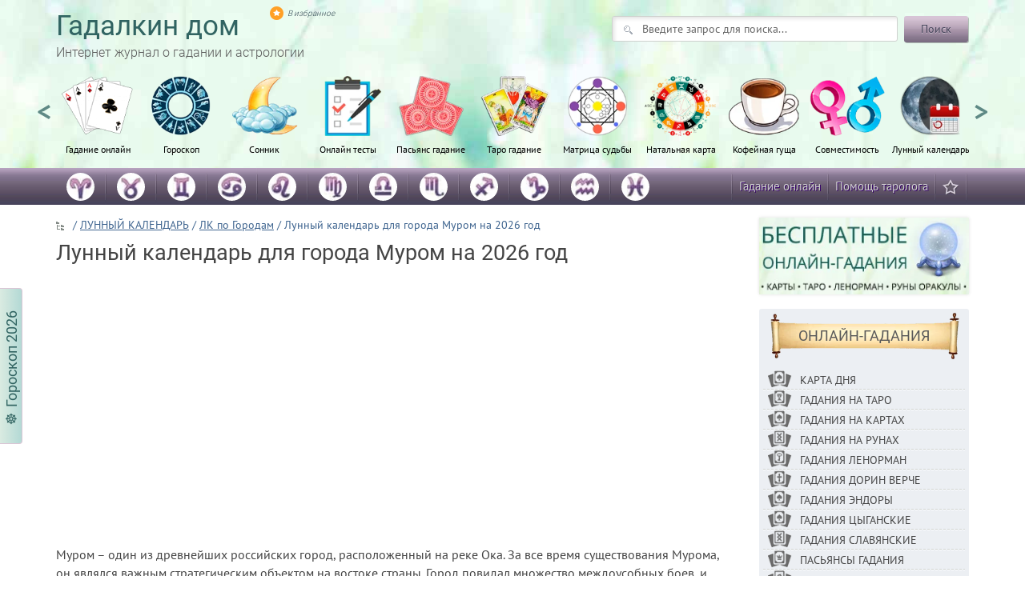

--- FILE ---
content_type: text/html
request_url: https://gadalkindom.ru/lunnyj-kalendar/gorod/murom.html
body_size: 46253
content:
<!DOCTYPE html>
<!--[if lt IE 7 ]><html class="ie ie6" lang="ru"> <![endif]-->
<!--[if IE 7 ]><html class="ie ie7" lang="ru"> <![endif]-->
<!--[if IE 8 ]><html class="ie ie8" lang="ru"> <![endif]-->
<!--[if (gte IE 9)|!(IE)]><!--><html lang="ru"> <!--<![endif]-->

<head>
	<title>Лунный календарь Муром на 2026 год</title>
	<meta name='robots' content='index, follow, max-image-preview:large, max-snippet:-1, max-video-preview:-1' />

	<!-- This site is optimized with the Yoast SEO plugin v26.7 - https://yoast.com/wordpress/plugins/seo/ -->
	<meta name="description" content="Лунный календарь на 2026 год для города Мурома. Подробный календарь лунных дней на каждый месяц с указанием суток, фазы, полнолуния, новолуния, знаков зодиака и луны без курса." />
	<link rel="canonical" href="https://gadalkindom.ru/lunnyj-kalendar/gorod/murom.html" />
	<script type="application/ld+json" class="yoast-schema-graph">{"@context":"https://schema.org","@graph":[{"@type":"Article","@id":"https://gadalkindom.ru/lunnyj-kalendar/gorod/murom.html#article","isPartOf":{"@id":"https://gadalkindom.ru/lunnyj-kalendar/gorod/murom.html"},"author":{"name":"Re-Daktworr","@id":"https://gadalkindom.ru/#/schema/person/618f6c05a2d5d85c823588b5dbf3c650"},"headline":"Лунный календарь для города Муром на 2026 год","datePublished":"2019-04-08T09:05:49+00:00","dateModified":"2025-12-07T17:32:30+00:00","mainEntityOfPage":{"@id":"https://gadalkindom.ru/lunnyj-kalendar/gorod/murom.html"},"wordCount":253,"commentCount":0,"publisher":{"@id":"https://gadalkindom.ru/#organization"},"image":{"@id":"https://gadalkindom.ru/lunnyj-kalendar/gorod/murom.html#primaryimage"},"thumbnailUrl":"https://gadalkindom.ru/wp-content/uploads/2019/04/lunniy-kalendar-murom-min.jpg","articleSection":["ЛК по Городам","ЛУННЫЙ КАЛЕНДАРЬ"],"inLanguage":"ru-RU","potentialAction":[{"@type":"CommentAction","name":"Comment","target":["https://gadalkindom.ru/lunnyj-kalendar/gorod/murom.html#respond"]}]},{"@type":"WebPage","@id":"https://gadalkindom.ru/lunnyj-kalendar/gorod/murom.html","url":"https://gadalkindom.ru/lunnyj-kalendar/gorod/murom.html","name":"Лунный календарь Муром на 2026 год","isPartOf":{"@id":"https://gadalkindom.ru/#website"},"primaryImageOfPage":{"@id":"https://gadalkindom.ru/lunnyj-kalendar/gorod/murom.html#primaryimage"},"image":{"@id":"https://gadalkindom.ru/lunnyj-kalendar/gorod/murom.html#primaryimage"},"thumbnailUrl":"https://gadalkindom.ru/wp-content/uploads/2019/04/lunniy-kalendar-murom-min.jpg","datePublished":"2019-04-08T09:05:49+00:00","dateModified":"2025-12-07T17:32:30+00:00","description":"Лунный календарь на 2026 год для города Мурома. Подробный календарь лунных дней на каждый месяц с указанием суток, фазы, полнолуния, новолуния, знаков зодиака и луны без курса.","breadcrumb":{"@id":"https://gadalkindom.ru/lunnyj-kalendar/gorod/murom.html#breadcrumb"},"inLanguage":"ru-RU","potentialAction":[{"@type":"ReadAction","target":["https://gadalkindom.ru/lunnyj-kalendar/gorod/murom.html"]}]},{"@type":"ImageObject","inLanguage":"ru-RU","@id":"https://gadalkindom.ru/lunnyj-kalendar/gorod/murom.html#primaryimage","url":"https://gadalkindom.ru/wp-content/uploads/2019/04/lunniy-kalendar-murom-min.jpg","contentUrl":"https://gadalkindom.ru/wp-content/uploads/2019/04/lunniy-kalendar-murom-min.jpg","width":290,"height":290},{"@type":"BreadcrumbList","@id":"https://gadalkindom.ru/lunnyj-kalendar/gorod/murom.html#breadcrumb","itemListElement":[{"@type":"ListItem","position":1,"name":"Главная страница","item":"https://gadalkindom.ru/"},{"@type":"ListItem","position":2,"name":"Лунный календарь для города Муром на 2026 год"}]},{"@type":"WebSite","@id":"https://gadalkindom.ru/#website","url":"https://gadalkindom.ru/","name":"Гадалкин Дом","description":"Интернет журнал о непознанном и необъяснимом","publisher":{"@id":"https://gadalkindom.ru/#organization"},"potentialAction":[{"@type":"SearchAction","target":{"@type":"EntryPoint","urlTemplate":"https://gadalkindom.ru/?s={search_term_string}"},"query-input":{"@type":"PropertyValueSpecification","valueRequired":true,"valueName":"search_term_string"}}],"inLanguage":"ru-RU"},{"@type":"Organization","@id":"https://gadalkindom.ru/#organization","name":"Гадалкин дом: гороскопы, онлайн гадания, тесты, сонники","url":"https://gadalkindom.ru/","logo":{"@type":"ImageObject","inLanguage":"ru-RU","@id":"https://gadalkindom.ru/#/schema/logo/image/","url":"https://gadalkindom.ru/wp-content/uploads/2020/04/gd-logo.png","contentUrl":"https://gadalkindom.ru/wp-content/uploads/2020/04/gd-logo.png","width":512,"height":512,"caption":"Гадалкин дом: гороскопы, онлайн гадания, тесты, сонники"},"image":{"@id":"https://gadalkindom.ru/#/schema/logo/image/"}},{"@type":"Person","@id":"https://gadalkindom.ru/#/schema/person/618f6c05a2d5d85c823588b5dbf3c650","name":"Re-Daktworr","image":{"@type":"ImageObject","inLanguage":"ru-RU","@id":"https://gadalkindom.ru/#/schema/person/image/","url":"https://secure.gravatar.com/avatar/c6afa72fc38b07f47edbdf14a5339169562e37ee02cf2c335ea719b550b4196a?s=96&d=mm&r=g","contentUrl":"https://secure.gravatar.com/avatar/c6afa72fc38b07f47edbdf14a5339169562e37ee02cf2c335ea719b550b4196a?s=96&d=mm&r=g","caption":"Re-Daktworr"}}]}</script>
	<!-- / Yoast SEO plugin. -->


<link rel='dns-prefetch' href='//cdn.jsdelivr.net' />
<style id='wp-img-auto-sizes-contain-inline-css' type='text/css'>
img:is([sizes=auto i],[sizes^="auto," i]){contain-intrinsic-size:3000px 1500px}
/*# sourceURL=wp-img-auto-sizes-contain-inline-css */
</style>
<style id='classic-theme-styles-inline-css' type='text/css'>
/*! This file is auto-generated */
.wp-block-button__link{color:#fff;background-color:#32373c;border-radius:9999px;box-shadow:none;text-decoration:none;padding:calc(.667em + 2px) calc(1.333em + 2px);font-size:1.125em}.wp-block-file__button{background:#32373c;color:#fff;text-decoration:none}
/*# sourceURL=/wp-includes/css/classic-themes.min.css */
</style>
<link rel='preload' as='style' id='style-css' href='https://gadalkindom.ru/wp-content/themes/gadalkindom2/style.css?ver=1768120450' media='all' />
<script defer src="https://gadalkindom.ru/wp-includes/js/jquery/jquery.min.js?ver=3.7.1" id="jquery-core-js"></script>
<script defer src="https://gadalkindom.ru/wp-includes/js/jquery/jquery-migrate.min.js?ver=3.4.1" id="jquery-migrate-js"></script>
<script defer src="https://gadalkindom.ru/wp-content/themes/gadalkindom2/js/main.js?ver=1703961634" id="main-js"></script>
<script defer src="https://cdn.jsdelivr.net/jquery.slick/1.6.0/slick.min.js" id="slick-js"></script>
<script defer src="https://gadalkindom.ru/wp-content/themes/gadalkindom2/js/menu-scroll.js?ver=1717180549" id="menu-scroll-js"></script>
<link rel="icon" href="https://gadalkindom.ru/wp-content/uploads/2020/04/cropped-gd-logo-32x32.png" sizes="32x32" />
<link rel="icon" href="https://gadalkindom.ru/wp-content/uploads/2020/04/cropped-gd-logo-192x192.png" sizes="192x192" />
<link rel="apple-touch-icon" href="https://gadalkindom.ru/wp-content/uploads/2020/04/cropped-gd-logo-180x180.png" />
<meta name="msapplication-TileImage" content="https://gadalkindom.ru/wp-content/uploads/2020/04/cropped-gd-logo-270x270.png" />
	<meta charset="utf-8">
	<meta http-equiv="X-UA-Compatible" content="IE=edge">
	<meta name="viewport" content="width=device-width, initial-scale=1, minimum-scale=1, maximum-scale=5">
	<link rel="shortcut icon" href="/wp-content/themes/gadalkindom2/img/favicon/favicon.ico" type="image/x-icon">
	<link rel="apple-touch-icon" href="/wp-content/themes/gadalkindom2/img/favicon/apple-touch-icon.png">
	<link rel="apple-touch-icon" sizes="72x72" href="/wp-content/themes/gadalkindom2/img/favicon/apple-touch-icon-72x72.png">
	<link rel="apple-touch-icon" sizes="114x114" href="/wp-content/themes/gadalkindom2/img/favicon/apple-touch-icon-114x114.png">
	<link rel="apple-touch-icon" sizes="120x120" href="/wp-content/themes/gadalkindom2/img/favicon/apple-touch-icon-120x120.png">
	<meta name="97781fb20053c6eea2f9a07bec5104cf" content="">
	<!-- Karamel --><script>window.yaContextCb = window.yaContextCb || []</script><script src="https://yandex.ru/ads/system/context.js" async></script><script async src="https://cdn.digitalcaramel.com/caramel.js"></script><!-- Karamel -->
	<style id="critical-css">/*single*/@font-face{font-family:'PT Sans';font-style:italic;font-weight:400;font-display:swap;src:url(https://fonts.gstatic.com/s/ptsans/v12/jizYRExUiTo99u79D0e0ysmIEDQ.woff2) format('woff2');unicode-range:U+0460-052F,U+1C80-1C88,U+20B4,U+2DE0-2DFF,U+A640-A69F,U+FE2E-FE2F}@font-face{font-family:'PT Sans';font-style:italic;font-weight:400;font-display:swap;src:url(https://fonts.gstatic.com/s/ptsans/v12/jizYRExUiTo99u79D0e0w8mIEDQ.woff2) format('woff2');unicode-range:U+0400-045F,U+0490-0491,U+04B0-04B1,U+2116}@font-face{font-family:'PT Sans';font-style:italic;font-weight:400;font-display:swap;src:url(https://fonts.gstatic.com/s/ptsans/v12/jizYRExUiTo99u79D0e0ycmIEDQ.woff2) format('woff2');unicode-range:U+0100-024F,U+0259,U+1E00-1EFF,U+2020,U+20A0-20AB,U+20AD-20CF,U+2113,U+2C60-2C7F,U+A720-A7FF}@font-face{font-family:'PT Sans';font-style:italic;font-weight:400;font-display:swap;src:url(https://fonts.gstatic.com/s/ptsans/v12/jizYRExUiTo99u79D0e0x8mI.woff2) format('woff2');unicode-range:U+0000-00FF,U+0131,U+0152-0153,U+02BB-02BC,U+02C6,U+02DA,U+02DC,U+2000-206F,U+2074,U+20AC,U+2122,U+2191,U+2193,U+2212,U+2215,U+FEFF,U+FFFD}@font-face{font-family:'PT Sans';font-style:normal;font-weight:400;font-display:swap;src:url(https://fonts.gstatic.com/s/ptsans/v12/jizaRExUiTo99u79D0-ExdGM.woff2) format('woff2');unicode-range:U+0460-052F,U+1C80-1C88,U+20B4,U+2DE0-2DFF,U+A640-A69F,U+FE2E-FE2F}@font-face{font-family:'PT Sans';font-style:normal;font-weight:400;font-display:swap;src:url(https://fonts.gstatic.com/s/ptsans/v12/jizaRExUiTo99u79D0aExdGM.woff2) format('woff2');unicode-range:U+0400-045F,U+0490-0491,U+04B0-04B1,U+2116}@font-face{font-family:'PT Sans';font-style:normal;font-weight:400;font-display:swap;src:url(https://fonts.gstatic.com/s/ptsans/v12/jizaRExUiTo99u79D0yExdGM.woff2) format('woff2');unicode-range:U+0100-024F,U+0259,U+1E00-1EFF,U+2020,U+20A0-20AB,U+20AD-20CF,U+2113,U+2C60-2C7F,U+A720-A7FF}@font-face{font-family:'PT Sans';font-style:normal;font-weight:400;font-display:swap;src:url(https://fonts.gstatic.com/s/ptsans/v12/jizaRExUiTo99u79D0KExQ.woff2) format('woff2');unicode-range:U+0000-00FF,U+0131,U+0152-0153,U+02BB-02BC,U+02C6,U+02DA,U+02DC,U+2000-206F,U+2074,U+20AC,U+2122,U+2191,U+2193,U+2212,U+2215,U+FEFF,U+FFFD}@font-face{font-family:'PT Sans';font-style:normal;font-weight:700;font-display:swap;src:url(https://fonts.gstatic.com/s/ptsans/v12/jizfRExUiTo99u79B_mh0OOtLQ0Z.woff2) format('woff2');unicode-range:U+0460-052F,U+1C80-1C88,U+20B4,U+2DE0-2DFF,U+A640-A69F,U+FE2E-FE2F}@font-face{font-family:'PT Sans';font-style:normal;font-weight:700;font-display:swap;src:url(https://fonts.gstatic.com/s/ptsans/v12/jizfRExUiTo99u79B_mh0OqtLQ0Z.woff2) format('woff2');unicode-range:U+0400-045F,U+0490-0491,U+04B0-04B1,U+2116}@font-face{font-family:'PT Sans';font-style:normal;font-weight:700;font-display:swap;src:url(https://fonts.gstatic.com/s/ptsans/v12/jizfRExUiTo99u79B_mh0OCtLQ0Z.woff2) format('woff2');unicode-range:U+0100-024F,U+0259,U+1E00-1EFF,U+2020,U+20A0-20AB,U+20AD-20CF,U+2113,U+2C60-2C7F,U+A720-A7FF}@font-face{font-family:'PT Sans';font-style:normal;font-weight:700;font-display:swap;src:url(https://fonts.gstatic.com/s/ptsans/v12/jizfRExUiTo99u79B_mh0O6tLQ.woff2) format('woff2');unicode-range:U+0000-00FF,U+0131,U+0152-0153,U+02BB-02BC,U+02C6,U+02DA,U+02DC,U+2000-206F,U+2074,U+20AC,U+2122,U+2191,U+2193,U+2212,U+2215,U+FEFF,U+FFFD}@font-face{font-family:'Roboto';font-style:normal;font-weight:300;font-display:swap;src:url(https://fonts.gstatic.com/s/roboto/v20/KFOlCnqEu92Fr1MmSU5fCRc4EsA.woff2) format('woff2');unicode-range:U+0460-052F,U+1C80-1C88,U+20B4,U+2DE0-2DFF,U+A640-A69F,U+FE2E-FE2F}@font-face{font-family:'Roboto';font-style:normal;font-weight:300;font-display:swap;src:url(https://fonts.gstatic.com/s/roboto/v20/KFOlCnqEu92Fr1MmSU5fABc4EsA.woff2) format('woff2');unicode-range:U+0400-045F,U+0490-0491,U+04B0-04B1,U+2116}@font-face{font-family:'Roboto';font-style:normal;font-weight:300;font-display:swap;src:url(https://fonts.gstatic.com/s/roboto/v20/KFOlCnqEu92Fr1MmSU5fCBc4EsA.woff2) format('woff2');unicode-range:U+1F00-1FFF}@font-face{font-family:'Roboto';font-style:normal;font-weight:300;font-display:swap;src:url(https://fonts.gstatic.com/s/roboto/v20/KFOlCnqEu92Fr1MmSU5fBxc4EsA.woff2) format('woff2');unicode-range:U+0370-03FF}@font-face{font-family:'Roboto';font-style:normal;font-weight:300;font-display:swap;src:url(https://fonts.gstatic.com/s/roboto/v20/KFOlCnqEu92Fr1MmSU5fCxc4EsA.woff2) format('woff2');unicode-range:U+0102-0103,U+0110-0111,U+0128-0129,U+0168-0169,U+01A0-01A1,U+01AF-01B0,U+1EA0-1EF9,U+20AB}@font-face{font-family:'Roboto';font-style:normal;font-weight:300;font-display:swap;src:url(https://fonts.gstatic.com/s/roboto/v20/KFOlCnqEu92Fr1MmSU5fChc4EsA.woff2) format('woff2');unicode-range:U+0100-024F,U+0259,U+1E00-1EFF,U+2020,U+20A0-20AB,U+20AD-20CF,U+2113,U+2C60-2C7F,U+A720-A7FF}@font-face{font-family:'Roboto';font-style:normal;font-weight:300;font-display:swap;src:url(https://fonts.gstatic.com/s/roboto/v20/KFOlCnqEu92Fr1MmSU5fBBc4.woff2) format('woff2');unicode-range:U+0000-00FF,U+0131,U+0152-0153,U+02BB-02BC,U+02C6,U+02DA,U+02DC,U+2000-206F,U+2074,U+20AC,U+2122,U+2191,U+2193,U+2212,U+2215,U+FEFF,U+FFFD}@font-face{font-family:'Roboto';font-style:normal;font-weight:400;font-display:swap;src:url(https://fonts.gstatic.com/s/roboto/v20/KFOmCnqEu92Fr1Mu72xKOzY.woff2) format('woff2');unicode-range:U+0460-052F,U+1C80-1C88,U+20B4,U+2DE0-2DFF,U+A640-A69F,U+FE2E-FE2F}@font-face{font-family:'Roboto';font-style:normal;font-weight:400;font-display:swap;src:url(https://fonts.gstatic.com/s/roboto/v20/KFOmCnqEu92Fr1Mu5mxKOzY.woff2) format('woff2');unicode-range:U+0400-045F,U+0490-0491,U+04B0-04B1,U+2116}@font-face{font-family:'Roboto';font-style:normal;font-weight:400;font-display:swap;src:url(https://fonts.gstatic.com/s/roboto/v20/KFOmCnqEu92Fr1Mu7mxKOzY.woff2) format('woff2');unicode-range:U+1F00-1FFF}@font-face{font-family:'Roboto';font-style:normal;font-weight:400;font-display:swap;src:url(https://fonts.gstatic.com/s/roboto/v20/KFOmCnqEu92Fr1Mu4WxKOzY.woff2) format('woff2');unicode-range:U+0370-03FF}@font-face{font-family:'Roboto';font-style:normal;font-weight:400;font-display:swap;src:url(https://fonts.gstatic.com/s/roboto/v20/KFOmCnqEu92Fr1Mu7WxKOzY.woff2) format('woff2');unicode-range:U+0102-0103,U+0110-0111,U+0128-0129,U+0168-0169,U+01A0-01A1,U+01AF-01B0,U+1EA0-1EF9,U+20AB}@font-face{font-family:'Roboto';font-style:normal;font-weight:400;font-display:swap;src:url(https://fonts.gstatic.com/s/roboto/v20/KFOmCnqEu92Fr1Mu7GxKOzY.woff2) format('woff2');unicode-range:U+0100-024F,U+0259,U+1E00-1EFF,U+2020,U+20A0-20AB,U+20AD-20CF,U+2113,U+2C60-2C7F,U+A720-A7FF}@font-face{font-family:'Roboto';font-style:normal;font-weight:400;font-display:swap;src:url(https://fonts.gstatic.com/s/roboto/v20/KFOmCnqEu92Fr1Mu4mxK.woff2) format('woff2');unicode-range:U+0000-00FF,U+0131,U+0152-0153,U+02BB-02BC,U+02C6,U+02DA,U+02DC,U+2000-206F,U+2074,U+20AC,U+2122,U+2191,U+2193,U+2212,U+2215,U+FEFF,U+FFFD}hr{margin-top:20px;margin-bottom:20px;border:0;border-top:1px solid #eee}.container{margin-right:auto;margin-left:auto;padding-left:15px;padding-right:15px}@media (min-width:768px){.container{width:750px}}@media (min-width:992px){.container{width:970px}}@media (min-width:1200px){.container{width:1170px}}.row{margin-left:-15px;margin-right:-15px}.col-md-2,.col-lg-2,.col-sm-3,.col-md-3,.col-lg-3,.col-xs-4,.col-sm-6,.col-md-6,.col-lg-6,.col-md-9,.col-lg-9,.col-md-10,.col-lg-10,.col-xs-12,.col-sm-12{position:relative;min-height:1px;padding-left:15px;padding-right:15px}.col-xs-4,.col-xs-12{float:left}.col-xs-12{width:100%}.col-xs-4{width:33.33333333%}@media (min-width:768px){.col-sm-3,.col-sm-6,.col-sm-12{float:left}.col-sm-12{width:100%}.col-sm-6{width:50%}.col-sm-3{width:25%}}@media (min-width:992px){.col-md-2,.col-md-3,.col-md-6,.col-md-9,.col-md-10{float:left}.col-md-10{width:83.33333333%}.col-md-9{width:75%}.col-md-6{width:50%}.col-md-3{width:25%}.col-md-2{width:16.66666667%}}@media (min-width:1200px){.col-lg-2,.col-lg-3,.col-lg-6,.col-lg-9,.col-lg-10{float:left}.col-lg-10{width:83.33333333%}.col-lg-9{width:75%}.col-lg-6{width:50%}.col-lg-3{width:25%}.col-lg-2{width:16.66666667%}}.clearfix:before,.clearfix:after,.container:before,.container:after,.row:before,.row:after{content:" ";display:table}.clearfix:after,.container:after,.row:after{clear:both}.visible-xs,.visible-sm{display:none!important}@media (max-width:767px){.visible-xs{display:block!important}}@media (min-width:768px) and (max-width:991px){.visible-sm{display:block!important}}@media (max-width:767px){.hidden-xs{display:none!important}}@media (min-width:768px) and (max-width:991px){.hidden-sm{display:none!important}}body{font-family:sans-serif;font-size:16px;min-width:320px;position:relative;line-height:1.4;font-family:"PT Sans",sans-serif;overflow-x:hidden}::-webkit-input-placeholder{color:#666;opacity:1}:-moz-placeholder{color:#666;opacity:1}::-moz-placeholder{color:#666;opacity:1}:-ms-input-placeholder{color:#666;opacity:1}.head{height:290px;margin:0 auto;overflow:hidden;background-image:url(/wp-content/themes/gadalkindom2/img/background.jpg)}.mstrip{height:47px;margin-bottom:15px;background-image:url("[data-uri]")}.tabm1{background-image:url(/wp-content/themes/gadalkindom2/img/gadania.png)}.tabm2{background-image:url(/wp-content/themes/gadalkindom2/img/goroskopi.png)}.tabm4{background-image:url(/wp-content/themes/gadalkindom2/img/zagovori.png)}.tabm5{background-image:url(/wp-content/themes/gadalkindom2/img/sonniki.png)}.tabm6{background-image:url(/wp-content/themes/gadalkindom2/img/pasyans.png)}.logo{margin-top:15px}.logo a{font:400 35px/1 Roboto,sans-serif;color:#316462;text-decoration:none}.logo span{text-decoration:none;color:#595959;font:300 16px/2 Roboto,sans-serif}.search-form_field{float:left;width:303px;background:#FFF url([data-uri]) no-repeat 14px 11px;color:#ABB1B8!important;border:1px solid #CFD2CF;border-radius:3px;padding:5px 15px 5px 37px;box-shadow:3px 3px 5px -1px rgba(0,0,0,0.12) inset}.search-form_button span{display:block;line-height:29px;text-shadow:0 1px rgba(255,255,255,0.4);padding:0 20px}.search-form_button{float:left;margin-left:8px;display:inline-block;height:33px;border:medium none;border-radius:3px;background:url(/wp-content/themes/gadalkindom2/img/btn-n.png);color:#46455B;box-shadow:1px 1px rgba(0,0,0,0.25);padding:1px}.head-poisk{float:right;margin-top:20px;margin-right:15px}.menu-second ul{float:left;font:15px/45px "PT Sans",sans-serif;list-style:none;margin-top:0;padding-left:0}.menu-second li{height:47px;float:left;background:no-repeat scroll 100% 0;padding-right:2px;background-image:url("data:image/jpeg;base64, /9j/4AAQSkZJRgABAQAAAQABAAD/2wCEAAYGBgYGBgYHBwYJCgkKCQ0MCwsMDRQODw4PDhQfExYTExYTHxshGxkbIRsxJiIiJjE4Ly0vOEQ9PURWUVZwcJYBBgYGBgYGBgcHBgkKCQoJDQwLCwwNFA4PDg8OFB8TFhMTFhMfGyEbGRshGzEmIiImMTgvLS84RD09RFZRVnBwlv/CABEIAC4AAgMBIgACEQEDEQH/xAAWAAADAAAAAAAAAAAAAAAAAAADBQb/2gAIAQEAAAAAooZIvEP/xAAVAQEBAAAAAAAAAAAAAAAAAAACBP/aAAgBAhAAAAC0r//EABYBAAMAAAAAAAAAAAAAAAAAAAIDBP/aAAgBAxAAAACgF//EACMQAAEDAwIHAAAAAAAAAAAAAAMAAQIEIbEFJBARI0JDcnP/2gAIAQEAAT8AfUG5vdHO7GNfvllVZd1U38s8qqLuaj6zyiF6k/Z+H//EABcRAAMBAAAAAAAAAAAAAAAAAAAQERL/2gAIAQIBAT8Aqyf/xAAWEQEBAQAAAAAAAAAAAAAAAAAAERL/2gAIAQMBAT8AqtP/2Q==")}.menu-second a{text-decoration:none;color:#D0D0D0;padding-right:8px;padding-left:8px;text-shadow:1px 1px #306;display:block}.icosocial ul{float:right}.menu-second ul li:last-child{background-image:none}.effect6{-webkit-box-shadow:0 10px 6px -6px rgba(122,122,122,0.3);-moz-box-shadow:0 10px 6px -6px rgba(122,122,122,0.3);box-shadow:0 10px 6px -6px rgba(122,122,122,0.3)}.vopros-wrapper{position:relative;overflow:hidden;margin:18px 0 0}.vopros{width:100%;margin:0 0 5px;padding:17px 0 5px;background:#ECEFF3 none repeat scroll 0 0;border-radius:3px}.voprosul{list-style:none;padding-left:0}.voprosul li{list-style:outside none none;background:transparent url([data-uri]) repeat-x scroll 0 100%;padding:13px 15px 17px}.quest a{color:#444;text-decoration:none}.voprosul li{list-style:outside none none}.breadc{color:#3E648F;font:14px/18px "PT Sans",sans-serif}.home2{padding:0 0 0 21px;background:transparent url([data-uri]) no-repeat scroll 0 5px}.breadc a{text-decoration:underline;color:#3E648F}.post{color:#444;font-family:"PT Sans",sans-serif;font-size:16px!important;line-height:1.45}.post h1{margin:10px 0;font:27px/1.2 Roboto,sans-serif;color:#444;min-height:2.3em}.post p{margin-top:10px;margin-bottom:10px}.post h2{margin:10px 0;font:23px/1.2 Roboto,sans-serif;color:#444}.aligncenter{max-width:100%;height:auto;display:block;margin:0 auto;border:none}.vopros{width:100%;margin:0 0 20px;padding:17px 0 5px;background:#ECEFF3 none repeat scroll 0 0;border-radius:3px}html{font-family:sans-serif;-ms-text-size-adjust:100%;-webkit-text-size-adjust:100%}body{margin:0}article,aside,header,nav,section{display:block}a{background-color:transparent}b{font-weight:bold}h1{font-size:2em;margin:0.67em 0}img{border:0}hr{-webkit-box-sizing:content-box;-moz-box-sizing:content-box;box-sizing:content-box;height:0}button,input,select{color:inherit;font:inherit;margin:0}button{overflow:visible}button,select{text-transform:none}button,input[type="submit"]{-webkit-appearance:button}button::-moz-focus-inner,input::-moz-focus-inner{border:0;padding:0}input{line-height:normal}input[type="search"]{-webkit-appearance:textfield;-webkit-box-sizing:content-box;-moz-box-sizing:content-box;box-sizing:content-box}input[type="search"]::-webkit-search-cancel-button,input[type="search"]::-webkit-search-decoration{-webkit-appearance:none}legend{border:0;padding:0}*{-webkit-box-sizing:border-box;-moz-box-sizing:border-box;box-sizing:border-box}*:before,*:after{-webkit-box-sizing:border-box;-moz-box-sizing:border-box;box-sizing:border-box}body{font-family:"PT Sans","Helvetica Neue",Helvetica,Arial,sans-serif;font-size:14px;line-height:1.42857143;color:#333;background-color:#fff;font-weight:400}input,button,select{font-family:inherit;font-size:inherit;line-height:inherit}a{color:#1b5d96;text-decoration:none}img{vertical-align:middle}hr{margin-top:20px;margin-bottom:20px;border:0;border-top:1px solid #eee}.text-center{text-align:center}.svitok{background:url('/wp-content/themes/gadalkindom2/img/svitok.png') 50% 0 no-repeat;text-align:center;background-position:center center;background-size:contain}.svitok span{font:300 17px/63px Roboto,sans-serif}.tabm7{background-image:url(/wp-content/themes/gadalkindom2/img/test.png)}.tabm8{background-image:url(/wp-content/themes/gadalkindom2/img/sovmestimost.png)}.tabm9{background-image:url(/wp-content/themes/gadalkindom2/img/lunniy-kalendar.png)}.tabm10{background-image:url(/wp-content/themes/gadalkindom2/img/ima.png)}.tabm11{background-image:url(/wp-content/themes/gadalkindom2/img/natalnaya-karta-iko.png)}.tabm12{background-image:url(/wp-content/themes/gadalkindom2/img/karti-taro.png)}.head{height:210px}.head-poisk{margin-right:1px}#yandex_rtb_R-A-189039-8{display:block!important}#yandex_rtb_R-A-189039-7{display:block!important}#yandex_rtb_R-A-189039-7{max-width:400px!important;margin-left:auto!important;margin-right:auto!important;display:block!important}.ads2{padding-left:10px;padding-right:10px;text-align:center}.ads3{display:block;overflow:hidden}.tab-content{display:none;width:100%;height:auto;color:#333}.tab-polovina{width:50%;float:left;text-align:center;margin-top:20px}.select-day-1,.select-day-2,.select-month-1,.select-month-2{display:inline-block;width:100px}.image-zodiak-3{display:inline-block;width:100px;height:100px;background-image:url(/wp-content/themes/gadalkindom2/img/13.png);margin-bottom:12px}.image-zodiak-4{display:inline-block;width:100px;height:100px;background-image:url(/wp-content/themes/gadalkindom2/img/14.png);margin-bottom:12px}.tab-knop{display:inline-block;text-align:center;margin-top:17px;width:100%}.tab-knop a{display:inline-block;text-decoration:none;border-bottom:1px dashed;color:#fff}.button-2,.button-1{font-size:15px;display:inline-block;width:86%;height:33px;border:medium none;border-radius:3px;background:url(/wp-content/themes/gadalkindom2/img/btn-n.png);color:#333;box-shadow:1px 1px rgba(0,0,0,0.25);padding:1px}.bant img{width:100%;box-shadow:0px 0px 4px 0px #0000001f}.ban-taro-wrapper{margin-bottom:7px}.mgor li img{border-radius:50%;margin-bottom:2px;width:35px;height:35px}.mgor li a{padding-right:13px;padding-left:13px}.tooltip{display:inline-block;position:relative;text-indent:0px;z-index:99}.tooltip>span{font-size:85%;position:absolute;bottom:100%;left:-20em;right:-20em;width:-moz-max-content;width:-webkit-max-content;width:max-content;max-width:16em;max-height:80vh;overflow:hidden;visibility:hidden;margin:0 auto .4em;padding-left:4px;padding-right:4px;padding-top:0px;padding-bottom:0px;border:1px solid rgb(170,151,179);background:#d7eede;line-height:normal;border-radius:2px;color:#000}.tooltip:after{content:"";position:absolute;top:-.4em;left:50%;visibility:hidden;margin:0 0 0 -.4em;border:.4em solid;border-color:rgb(170,151,179) transparent transparent transparent}.tooltip:before{content:"";position:absolute;top:-.4em;left:0;right:0;height:.4em;visibility:hidden}.tooltip.anim>span,.tooltip.anim:after{opacity:0;transform:translateY(1.5em) scale(.3);transform-origin:center bottom}.tooltip.anim:after{transform:translateY(.7em) scale(.3)}@media (max-width:20em){.tooltip>span{max-width:100vw;box-sizing:border-box}}#yandex_rtb_R-A-189039-7{display:block}#yandex_rtb_R-A-189039-8{display:block}.sbr-nav li img{float:left;margin-left:0px;margin-right:10px;height:25px;width:auto}.sbr-nav .quest a{text-transform:uppercase;font-size:14px}.sbr-nav li{line-height:28px;padding:3px 5px 3px}.sbrrr .svitok{width:92%;margin-left:auto;margin-right:auto}.sbrrr .vopros{padding:5px 0 5px;-webkit-box-shadow:0 10px 6px -6px rgba(122,122,122,0.3);-moz-box-shadow:0 10px 6px -6px rgba(122,122,122,0.3);box-shadow:0 10px 6px -6px rgba(122,122,122,0.3)}.sbrrr .voprosul{padding-left:5px;padding-right:5px}.sbrrr .svitok span{text-transform:uppercase;font:400 18px/58px Roboto,sans-serif}.rek{margin-bottom:0px}.svitok a{color:#595959}*{-webkit-box-sizing:border-box;-moz-box-sizing:border-box;box-sizing:border-box}html{-webkit-font-smoothing:antialiased}.head{overflow:unset}.mainWrap{width:100%;margin:0 auto;font-size:12px}nav{display:block;color:#316462}.menu{display:block;padding:0px}.menu li{display:inline-block;position:relative}.menu li:first-child{margin-left:0}.menu .glavmen{background-position:50% 0;background-repeat:no-repeat;height:120px;text-align:center;background-size:contain;padding-top:80px;padding-left:0px;padding-right:0px;width:9%;margin-left:-3px}.menu li a{font-weight:400;text-decoration:none;padding:0px;display:block;color:#000;font-size:12.4px;padding-top:3px;padding-bottom:6px;font-family:"PT Sans",sans-serif}.menu2{left:-285px;height:100%;position:fixed;width:285px;top:0;background-color:#444;z-index:9999999999}.menu2 ul{border-top:1px solid #555;list-style:none;margin:0;padding:0}.menu2 li{border-bottom:1px solid #555;line-height:35px;padding-bottom:3px;padding-left:20px;padding-top:3px}.menu2 a{color:#fff;font-size:15px;text-decoration:none;text-transform:uppercase}.icon-close2{padding-left:10px;padding-top:2px;padding-bottom:2px;color:#fff;text-transform:uppercase;line-height:35px;font-size:18px}.icon-menu2{color:#444;font-size:20px;padding-bottom:7px;padding-left:25px;padding-top:7px;text-decoration:none;text-transform:uppercase;border-bottom:1px solid #316462;border-top:1px solid #316462;margin-top:15px}.icon-menu2 img{margin-right:5px;margin-bottom:5px}.imggg{height:35px;float:right;padding:4px;padding-right:4px;display:-webkit-inline-flex;padding-right:15px}.menu-smob{display:block;height:30px;padding-left:3px;padding-right:3px;margin-top:8px;margin-bottom:1px;overflow:hidden}.menu-smob li{list-style:none;color:#316462}.menu-smob li a{color:#316462}.pk-m{font-size:12px;float:left;padding-left:5px;text-transform:uppercase}.pk-m:before{color:#316462;content:"●";display:block;float:left;padding-right:5px}@media (max-width:1199px){.menu .glavmen{padding-top:54px;height:100px}.menu li a{font-size:10px;margin-top:10px}.head{height:184px}}@media (max-width:992px){.head{height:138px!important}}@media (min-width:768px) and (max-width:979px){.mainWrap{width:768px}.menu li a{font-size:12px;padding:8px}.head{height:138px}}@media (max-width:760px){.glavmen{background-image:none!important}.mainWrap{width:auto;padding:50px 20px}.menu{display:none}nav{margin:0;background:none}.menu li{display:block;margin:0}.menu li a{background:#ffffff;color:#797979;border-top:1px solid #e0e0e0;border-left:3px solid #ffffff;text-align:left}.mainWrap{width:100%;padding:10px 0px}#mainm{padding-left:0;padding-right:0}.menu .glavmen{width:100%;height:30px;z-index:1000;padding-top:30px}.menu li a{font-size:14px;line-height:10px}.head{height:150px!important;box-shadow:0 7px 6px -6px rgba(122,122,122,0.3)}.mainWrap nav{z-index:100;display:grid;margin-top:-42px}.glavmen a{margin-top:-30px}.mainWrap .menu{margin-top:40px}.logo{background-image:url(/wp-content/themes/gadalkindom2/img/ekstr.png);background-repeat:no-repeat;background-size:70px;text-align:left!important;padding-left:80px!important;height:50px}.logo a{font:400 38px/50px Roboto,sans-serif}}@media (max-width:320px){.logo a{font:400 32px/50px Roboto,sans-serif}.pk-m{font-size:11px;padding-left:4px}.pk-m:before{padding-right:4px}}.logo span.header__fav::before{content:'';position:absolute;top:-4px;left:-22px;width:22px;height:17px;background:url([data-uri]) no-repeat}.logo span.header__fav{position:absolute;top:-3px;left:304px;font-size:10px;font-style:italic;line-height:1;color:#344B56;text-decoration:none}#fav_popup{display:none;position:fixed;left:calc(50% - 50px);width:188px;height:88px;box-shadow:0 0 12px black;padding:15px;padding-top:15px;text-align:center;z-index:100;background:white;font:600 15px/31px Roboto,sans-serif;padding-top:3px}#fav_popup .close{color:red;text-align:right}#link-blocks_wrapper .slick-slider{display:none}#link-blocks_wrapper .slick-slider .slide{margin:5px;padding:5px;text-align:center;border:1px solid #E3E3E3;border-radius:3px}#link-blocks_wrapper .slick-slider .slide img{width:100%;height:auto;margin:0 auto;border-radius:2px}#link-blocks_wrapper .title{font-size:14px!important}.left-button-gor{display:block;width:25px;height:150px;position:fixed;left:0;top:50%;z-index:99999;font:400 18px/1 Roboto,sans-serif;color:#316462;writing-mode:tb-rl;transform:rotate(180deg);background:linear-gradient(90deg,rgba(179,217,213,1) 0%,rgba(218,235,225,1) 100%);border-top:1px solid #DAC5D5;border-bottom:1px solid #DAC5D5;border-left:1px solid #DAC5D5;text-align:center;padding-right:6px;text-decoration:none;border-top-left-radius:4px;border-bottom-left-radius:4px}.ads3{height:320px}.slick-slider{position:relative;display:block;box-sizing:border-box;-webkit-touch-callout:none;-ms-touch-action:pan-y;touch-action:pan-y}@media only screen and (max-width:1200px){.sbr-nav .quest a{font-size:12px}.sbr-nav li img{margin-right:3px;width:34px}.sbr-nav li{line-height:24px}.sbrrr .svitok{margin-bottom:-15px}.icosocial{display:none}.search-form_field{width:200px}.svitok span{font:300 14px/63px Roboto,sans-serif}.sbr-nav li{padding:3px 2px 3px}}@media only screen and (max-width:992px){.logo{font:400 28px/1 "Roboto",sans-serif;margin-top:15px}.logo span{font:300 13px/1 "Roboto",sans-serif}.search-form_field{font:300 12px/1 "Roboto",sans-serif;float:left;width:180px;background:#FFF url([data-uri]) no-repeat 12px 6px;color:#ABB1B8!important;border:1px solid #CFD2CF;padding:5px 10px 5px 37px}.search-form_button span{padding:0px 10px;line-height:12px;font:300 12px/1 "Roboto",sans-serif}.search-form_button{height:22px}.tabm1{background-image:url(/wp-content/themes/gadalkindom2/img/gadania.png) 50% 50% no-repeat;background-size:contain}.tabm2{background-image:url(/wp-content/themes/gadalkindom2/img/goroskopi.png) 50% 50% no-repeat;background-size:contain}.tabm4{background-image:url(/wp-content/themes/gadalkindom2/img/zagovori.png) 50% 50% no-repeat;background-size:contain}.tabm5{background-image:url(/wp-content/themes/gadalkindom2/img/sonniki.png) 50% 50% no-repeat;background-size:contain}.tabm6{background-image:url(/wp-content/themes/gadalkindom2/img/pasyans.png) 50% 50% no-repeat;background-size:contain}.head{height:360px}.tabm10,.tabm8,.tabm9,.tabm7,.tabm6,.tabm5{margin-top:40px}.icosocial{display:none}}@media only screen and (max-width:768px){.mgor li a{padding-right:9px;padding-left:9px}}@media only screen and (max-width:767px){.tabm11{margin-top:40px}.tabm12{display:none}.tabm8{display:none}.tabm6{display:none}.tabm5{display:none}.head{height:320px}.poisk{display:none}.icosocial{display:none}.logo{text-align:center}.logo{font:400 32px/1 "Roboto",sans-serif;margin-top:10px}.logo span{font:300 18px/1 "Roboto",sans-serif}.head{height:370px}.menu-second ul{font:14px/45px "PT Sans",sans-serif;list-style:none}.breadc{display:none}}@media only screen and (max-width:480px){.post h1{font-size:22px;text-align:center}.mgor{display:none}.icosocial{display:block}.tabm12{display:none}.tabm8{display:none}.tabm6{display:none}.tabm5{display:none}.tabm11{margin-top:40px}.head{height:380px}.post h2{font:18px/1.1 Roboto,sans-serif}.menu2 li{line-height:24px}}@media only screen and (max-width:320px){.menu-second{font:10px/45px "PT Sans",sans-serif}.pk-m{padding-left:2px}.post h1{font-size:22px}.post{line-height:1.3}.post p{margin-top:7px;margin-bottom:7px}#link-blocks_wrapper .title{font-size:12px!important}.menu2 li{line-height:22px}.pk-m::before{padding-right:3px;line-height:12px}}@media only screen and (max-width:360px){.icosocial{display:block}.ads2{padding-left:1px!important;padding-right:1px!important}.post h1{text-align:center}.breadc{display:none}.head{height:300px}.logo span{font:300 13px/1 "Roboto",sans-serif}}@media only screen and (max-width:736px){.mgor li a{padding-right:8px;padding-left:8px}}@media only screen and (max-width:682px){.mgor li a{padding-right:4px;padding-left:5px}}@media only screen and (max-width:570px){.mgor li a{padding-right:1px;padding-left:1px}}@media only screen and (max-width:620px){.tabm11{margin-top:40px}.tabm12{display:none}.tabm8{display:none}.tabm6{display:none}.tabm5{display:none}}@media only screen and (max-width:480px){.breadc{display:none}}@media only screen and (min-width:567px) and (max-width:736px){.ads2{width:50%!important}}@media only screen and (min-width:665px) and (max-width:668px){.row .ads3 .col-xs-12{width:50%!important}.ads2{width:332px}}@media only screen and (min-width:780px) and (max-width:920px){.mgor li a{padding-right:9px;padding-left:9px}}</style>
	<style> #mainm .slick-prev, #mainm .slick-next {top: 30%; margin: 0px; } #mainm .slick-arrow.slick-disabled {visibility: hidden; } #mainm .slick-prev::before, #mainm .slick-next::before {color: #316462; } #mainm .slick-list {margin-left: 0px; } #mainm ul.menu {font-size: 0; margin-top: 13px; } #mainm li {cursor: pointer; } #mainm ul:not(.menu-slider) li:nth-child(1n+12) {display: none; } #mainm ul:not(.menu-slider) li {width: 9.09%; margin-left: 0px; } #mainm .menu-slider li {display: block; width: auto; margin-left: auto; } </style>
<style id='global-styles-inline-css' type='text/css'>
:root{--wp--preset--aspect-ratio--square: 1;--wp--preset--aspect-ratio--4-3: 4/3;--wp--preset--aspect-ratio--3-4: 3/4;--wp--preset--aspect-ratio--3-2: 3/2;--wp--preset--aspect-ratio--2-3: 2/3;--wp--preset--aspect-ratio--16-9: 16/9;--wp--preset--aspect-ratio--9-16: 9/16;--wp--preset--color--black: #000000;--wp--preset--color--cyan-bluish-gray: #abb8c3;--wp--preset--color--white: #ffffff;--wp--preset--color--pale-pink: #f78da7;--wp--preset--color--vivid-red: #cf2e2e;--wp--preset--color--luminous-vivid-orange: #ff6900;--wp--preset--color--luminous-vivid-amber: #fcb900;--wp--preset--color--light-green-cyan: #7bdcb5;--wp--preset--color--vivid-green-cyan: #00d084;--wp--preset--color--pale-cyan-blue: #8ed1fc;--wp--preset--color--vivid-cyan-blue: #0693e3;--wp--preset--color--vivid-purple: #9b51e0;--wp--preset--gradient--vivid-cyan-blue-to-vivid-purple: linear-gradient(135deg,rgb(6,147,227) 0%,rgb(155,81,224) 100%);--wp--preset--gradient--light-green-cyan-to-vivid-green-cyan: linear-gradient(135deg,rgb(122,220,180) 0%,rgb(0,208,130) 100%);--wp--preset--gradient--luminous-vivid-amber-to-luminous-vivid-orange: linear-gradient(135deg,rgb(252,185,0) 0%,rgb(255,105,0) 100%);--wp--preset--gradient--luminous-vivid-orange-to-vivid-red: linear-gradient(135deg,rgb(255,105,0) 0%,rgb(207,46,46) 100%);--wp--preset--gradient--very-light-gray-to-cyan-bluish-gray: linear-gradient(135deg,rgb(238,238,238) 0%,rgb(169,184,195) 100%);--wp--preset--gradient--cool-to-warm-spectrum: linear-gradient(135deg,rgb(74,234,220) 0%,rgb(151,120,209) 20%,rgb(207,42,186) 40%,rgb(238,44,130) 60%,rgb(251,105,98) 80%,rgb(254,248,76) 100%);--wp--preset--gradient--blush-light-purple: linear-gradient(135deg,rgb(255,206,236) 0%,rgb(152,150,240) 100%);--wp--preset--gradient--blush-bordeaux: linear-gradient(135deg,rgb(254,205,165) 0%,rgb(254,45,45) 50%,rgb(107,0,62) 100%);--wp--preset--gradient--luminous-dusk: linear-gradient(135deg,rgb(255,203,112) 0%,rgb(199,81,192) 50%,rgb(65,88,208) 100%);--wp--preset--gradient--pale-ocean: linear-gradient(135deg,rgb(255,245,203) 0%,rgb(182,227,212) 50%,rgb(51,167,181) 100%);--wp--preset--gradient--electric-grass: linear-gradient(135deg,rgb(202,248,128) 0%,rgb(113,206,126) 100%);--wp--preset--gradient--midnight: linear-gradient(135deg,rgb(2,3,129) 0%,rgb(40,116,252) 100%);--wp--preset--font-size--small: 13px;--wp--preset--font-size--medium: 20px;--wp--preset--font-size--large: 36px;--wp--preset--font-size--x-large: 42px;--wp--preset--spacing--20: 0.44rem;--wp--preset--spacing--30: 0.67rem;--wp--preset--spacing--40: 1rem;--wp--preset--spacing--50: 1.5rem;--wp--preset--spacing--60: 2.25rem;--wp--preset--spacing--70: 3.38rem;--wp--preset--spacing--80: 5.06rem;--wp--preset--shadow--natural: 6px 6px 9px rgba(0, 0, 0, 0.2);--wp--preset--shadow--deep: 12px 12px 50px rgba(0, 0, 0, 0.4);--wp--preset--shadow--sharp: 6px 6px 0px rgba(0, 0, 0, 0.2);--wp--preset--shadow--outlined: 6px 6px 0px -3px rgb(255, 255, 255), 6px 6px rgb(0, 0, 0);--wp--preset--shadow--crisp: 6px 6px 0px rgb(0, 0, 0);}:where(.is-layout-flex){gap: 0.5em;}:where(.is-layout-grid){gap: 0.5em;}body .is-layout-flex{display: flex;}.is-layout-flex{flex-wrap: wrap;align-items: center;}.is-layout-flex > :is(*, div){margin: 0;}body .is-layout-grid{display: grid;}.is-layout-grid > :is(*, div){margin: 0;}:where(.wp-block-columns.is-layout-flex){gap: 2em;}:where(.wp-block-columns.is-layout-grid){gap: 2em;}:where(.wp-block-post-template.is-layout-flex){gap: 1.25em;}:where(.wp-block-post-template.is-layout-grid){gap: 1.25em;}.has-black-color{color: var(--wp--preset--color--black) !important;}.has-cyan-bluish-gray-color{color: var(--wp--preset--color--cyan-bluish-gray) !important;}.has-white-color{color: var(--wp--preset--color--white) !important;}.has-pale-pink-color{color: var(--wp--preset--color--pale-pink) !important;}.has-vivid-red-color{color: var(--wp--preset--color--vivid-red) !important;}.has-luminous-vivid-orange-color{color: var(--wp--preset--color--luminous-vivid-orange) !important;}.has-luminous-vivid-amber-color{color: var(--wp--preset--color--luminous-vivid-amber) !important;}.has-light-green-cyan-color{color: var(--wp--preset--color--light-green-cyan) !important;}.has-vivid-green-cyan-color{color: var(--wp--preset--color--vivid-green-cyan) !important;}.has-pale-cyan-blue-color{color: var(--wp--preset--color--pale-cyan-blue) !important;}.has-vivid-cyan-blue-color{color: var(--wp--preset--color--vivid-cyan-blue) !important;}.has-vivid-purple-color{color: var(--wp--preset--color--vivid-purple) !important;}.has-black-background-color{background-color: var(--wp--preset--color--black) !important;}.has-cyan-bluish-gray-background-color{background-color: var(--wp--preset--color--cyan-bluish-gray) !important;}.has-white-background-color{background-color: var(--wp--preset--color--white) !important;}.has-pale-pink-background-color{background-color: var(--wp--preset--color--pale-pink) !important;}.has-vivid-red-background-color{background-color: var(--wp--preset--color--vivid-red) !important;}.has-luminous-vivid-orange-background-color{background-color: var(--wp--preset--color--luminous-vivid-orange) !important;}.has-luminous-vivid-amber-background-color{background-color: var(--wp--preset--color--luminous-vivid-amber) !important;}.has-light-green-cyan-background-color{background-color: var(--wp--preset--color--light-green-cyan) !important;}.has-vivid-green-cyan-background-color{background-color: var(--wp--preset--color--vivid-green-cyan) !important;}.has-pale-cyan-blue-background-color{background-color: var(--wp--preset--color--pale-cyan-blue) !important;}.has-vivid-cyan-blue-background-color{background-color: var(--wp--preset--color--vivid-cyan-blue) !important;}.has-vivid-purple-background-color{background-color: var(--wp--preset--color--vivid-purple) !important;}.has-black-border-color{border-color: var(--wp--preset--color--black) !important;}.has-cyan-bluish-gray-border-color{border-color: var(--wp--preset--color--cyan-bluish-gray) !important;}.has-white-border-color{border-color: var(--wp--preset--color--white) !important;}.has-pale-pink-border-color{border-color: var(--wp--preset--color--pale-pink) !important;}.has-vivid-red-border-color{border-color: var(--wp--preset--color--vivid-red) !important;}.has-luminous-vivid-orange-border-color{border-color: var(--wp--preset--color--luminous-vivid-orange) !important;}.has-luminous-vivid-amber-border-color{border-color: var(--wp--preset--color--luminous-vivid-amber) !important;}.has-light-green-cyan-border-color{border-color: var(--wp--preset--color--light-green-cyan) !important;}.has-vivid-green-cyan-border-color{border-color: var(--wp--preset--color--vivid-green-cyan) !important;}.has-pale-cyan-blue-border-color{border-color: var(--wp--preset--color--pale-cyan-blue) !important;}.has-vivid-cyan-blue-border-color{border-color: var(--wp--preset--color--vivid-cyan-blue) !important;}.has-vivid-purple-border-color{border-color: var(--wp--preset--color--vivid-purple) !important;}.has-vivid-cyan-blue-to-vivid-purple-gradient-background{background: var(--wp--preset--gradient--vivid-cyan-blue-to-vivid-purple) !important;}.has-light-green-cyan-to-vivid-green-cyan-gradient-background{background: var(--wp--preset--gradient--light-green-cyan-to-vivid-green-cyan) !important;}.has-luminous-vivid-amber-to-luminous-vivid-orange-gradient-background{background: var(--wp--preset--gradient--luminous-vivid-amber-to-luminous-vivid-orange) !important;}.has-luminous-vivid-orange-to-vivid-red-gradient-background{background: var(--wp--preset--gradient--luminous-vivid-orange-to-vivid-red) !important;}.has-very-light-gray-to-cyan-bluish-gray-gradient-background{background: var(--wp--preset--gradient--very-light-gray-to-cyan-bluish-gray) !important;}.has-cool-to-warm-spectrum-gradient-background{background: var(--wp--preset--gradient--cool-to-warm-spectrum) !important;}.has-blush-light-purple-gradient-background{background: var(--wp--preset--gradient--blush-light-purple) !important;}.has-blush-bordeaux-gradient-background{background: var(--wp--preset--gradient--blush-bordeaux) !important;}.has-luminous-dusk-gradient-background{background: var(--wp--preset--gradient--luminous-dusk) !important;}.has-pale-ocean-gradient-background{background: var(--wp--preset--gradient--pale-ocean) !important;}.has-electric-grass-gradient-background{background: var(--wp--preset--gradient--electric-grass) !important;}.has-midnight-gradient-background{background: var(--wp--preset--gradient--midnight) !important;}.has-small-font-size{font-size: var(--wp--preset--font-size--small) !important;}.has-medium-font-size{font-size: var(--wp--preset--font-size--medium) !important;}.has-large-font-size{font-size: var(--wp--preset--font-size--large) !important;}.has-x-large-font-size{font-size: var(--wp--preset--font-size--x-large) !important;}
/*# sourceURL=global-styles-inline-css */
</style>
<link rel='preload' as='style' id='astro-widget-css' href='https://gadalkindom.ru/wp-content/plugins/zodiacpress/includes/extends/widget_now_sidebar/style.css?ver=1736011161' media='all' />
</head>

<body>
	<header itemscope itemtype="http://schema.org/WPHeader">
		<meta itemprop="headline" content="Гадалкин дом">
		<meta itemprop="description" content="Интернет журнал о гаданиях, астрологии и гороскопах">

		<div class="fluid head">
			<div class="container">
				<div class="row">
					<div class="col-md-6 col-sm-6 logo">
						<a href="/" rel="nofollow">Гадалкин дом</a><br>
						<span class="hidden-xs">Интернет журнал о гадании и астрологии</span>
						<span class="header__fav hidden-xs hidden-sm" id="fav" rel="sidebar" onclick=document.getElementById("fav_popup").classList.add("show")>В избранное</span>
						<div id="fav_popup"><div class="close" onclick=document.getElementById("fav_popup").classList.remove("show")>Х</div>Нажмите Ctrl+D</div>
					</div>
					<!--noindex-->
					<div class="col-md-6 col-sm-6 poisk hidden-xs">
						<div class="head-poisk">
							<form method="get" action="https://gadalkindom.ru/" class="search-form">
								<input type="search" placeholder="Введите запрос для поиска..." value="" name="s" id="s" class="search-form_field" />
								<button type="submit" class="search-form_button"><span>Поиск</span></button>
							</form>
						</div>
					</div>
					<!--/noindex-->
				</div>
			</div>
			
			<nav itemscope itemtype="https://schema.org/SiteNavigationElement">
				<div class="menu2">
					<div class="icon-close2">
						<!--noindex-->ЗАКРЫТЬ МЕНЮ <img loading="lazy" class="imggg" alt="Закрыть" src="/wp-content/uploads/2018/05/close-btn-1.png"><!--/noindex-->
					</div>
					<ul>
						<li><a itemprop="url" href="/gadanie">Гадание онлайн</a></li>
						<li><a itemprop="url" href="/gadanie/pasyans">Пасьянс гадание</a></li>
						<li><a itemprop="url" href="/gadanie/na-kofejnoj-gushhe">Гадание на кофейной гуще</a></li>
						<li><a itemprop="url" href="/goroskop">Гороскоп на сегодня</a></li>
						<li><a itemprop="url" href="/sonnik">Сонник онлайн</a></li>
						<li><a itemprop="url" href="/test">Тесты онлайн</a></li>
						<li><a itemprop="url" href="/matritsa-sudby">Матрица судьбы</a></li>
						<li><a itemprop="url" href="/natalnaya-karta">Натальная карта</a></li>
						<li><a itemprop="url" href="/lunnyj-kalendar">Лунный календарь</a></li>
						<li><a itemprop="url" href="/sovmestimost/znakov-zodiaka/">Совместимость знаков зодиака</a></li>
						<li><a itemprop="url" href="/gadanie/taro">Гадание таро онлайн</a></li>
						<li><a itemprop="url" href="/gadanie/karty-lenorman">Гадание Ленорман</a></li>
						<li><a itemprop="url" href="/gadanie/karty-igralnye">Гадание на картах</a></li>
						<li><a itemprop="url" href="/gadanie/cyganskie-karty">Цыганские гадания</a></li>
						<li><a itemprop="url" href="/gadanie/runy">Гадание на Рунах</a></li>
						<li><a itemprop="url" href="/gadanie/kniga-peremen">Гадание Книга Перемен</a></li>
						<li><a itemprop="url" href="/kvadrat-pifagora">Квадрат Пифагора</a></li>
						<li><a itemprop="url" href="/imya">Значение имён</a></li>
						<li><a itemprop="url" href="/molitvi">Молитвы</a></li>
						<li><a itemprop="url" href="/predskazaniya">Предсказания</a></li>
						<li><a itemprop="url" href="/istorii/strashnye">Страшные истории</a></li>
					</ul>
				</div>
				
				<!--noindex--> 
				<div class="mmen-wrapper visible-sm visible-xs">
					<div class="icon-menu2">
					  <img loading="lazy" alt="Меню" src="/wp-content/uploads/2018/05/menuIcon-1.png"> МЕНЮ САЙТА
					</div>
					<ul class="menu-smob hidden-sm visible-xs">
						<li class="pk-m"><a itemprop="url" href="/gadanie/taro" rel="nofollow">Таро</a></li>
						<li class="pk-m"><a itemprop="url" href="/matritsa-sudby" rel="nofollow">Матрица</a></li>
						<li class="pk-m"><a itemprop="url" href="/gadanie/pasyans" rel="nofollow">Пасьянсы</a></li>
						<li class="pk-m"><a itemprop="url" href="/pomosh-tarologa">Помощь таролога</a></li>
					</ul>
				</div>
				<!--/noindex-->
			</nav>
			<div class="clearfix"></div>
			<!--noindex-->
			<div id="mainm" class="container hidden-sm hidden-xs">
				<div class="mainWrap">
					<nav itemscope itemtype="https://schema.org/SiteNavigationElement">
						<ul class="menu" data-slick='{"autoplay": false, "autoplaySpeed": 2000, "infinite": true, "slidesToScroll": 1 }'>
							<li class="glavmen tabm1" onClick="window.location='/gadanie'"> <a itemprop="url" href="/gadanie" rel="nofollow">Гадание онлайн</a></li>
							<li class="glavmen tabm2" onClick="window.location='/goroskop'"> <a itemprop="url" href="/goroskop" rel="nofollow">Гороскоп</a></li>
							<li class="glavmen tabm5" onClick="window.location='/sonnik'"> <a itemprop="url" href="/sonnik" rel="nofollow">Сонник</a></li>
							<li class="glavmen tabm7" onClick="window.location='/test'"> <a itemprop="url" href="/test" rel="nofollow">Онлайн тесты</a></li>
							<li class="glavmen tabm6" onClick="window.location='/gadanie/pasyans'"> <a itemprop="url" href="/gadanie/pasyans" rel="nofollow">Пасьянс гадание</a></li>
							<li class="glavmen tabm12" onClick="window.location='/gadanie/taro'"> <a itemprop="url" href="/gadanie/taro" rel="nofollow">Таро гадание</a></li>
							<li class="glavmen tabm13" onClick="window.location='/matritsa-sudby'"> <a itemprop="url" href="/matritsa-sudby" rel="nofollow">Матрица судьбы</a></li>
							<li class="glavmen tabm11" onClick="window.location='/natalnaya-karta'"> <a itemprop="url" href="/natalnaya-karta" rel="nofollow">Натальная карта</a></li>
							<li class="glavmen tabm19" onClick="window.location='/gadanie/na-kofejnoj-gushhe'"> <a itemprop="url" href="/gadanie/na-kofejnoj-gushhe" rel="nofollow">Кофейная гуща</a></li>
							<li class="glavmen tabm8" onClick="window.location='/sovmestimost'"> <a itemprop="url" href="/sovmestimost" rel="nofollow">Совместимость</a></li>
							<li class="glavmen tabm9" onClick="window.location='/lunnyj-kalendar'"> <a itemprop="url" href="/lunnyj-kalendar" rel="nofollow">Лунный календарь</a></li>
							<li class="glavmen tabm14" onClick="window.location='/gadanie/kniga-peremen'"> <a itemprop="url" href="/gadanie/kniga-peremen" rel="nofollow">Книга перемен</a></li>
							<li class="glavmen tabm10" onClick="window.location='/imya'"> <a itemprop="url" href="/imya" rel="nofollow">Значение имён</a></li>
							<li class="glavmen tabm16" onClick="window.location='/molitvi'"> <a itemprop="url" href="/molitvi" rel="nofollow">Молитвы</a></li>
							<li class="glavmen tabm17" onClick="window.location='/primety'"> <a itemprop="url" href="/primety" rel="nofollow">Приметы</a></li>
						</ul>
					</nav>
				</div>
			</div>
      <!--/noindex-->
		</div>

		<div class="fluid mstrip hidden-xs">
			<div class="container">
				<!--noindex-->
				<div class="menu-second">
					<ul class="mgor">
						<li class="tooltip anim" tabindex="0"><span>Овен</span><a href="/goroskop/zodiak/aries" rel="nofollow"><img loading="lazy" src="/wp-content/themes/gadalkindom2/img/goroskop-menu/oven-goroskop.jpg" alt="Овен"></a></li>
						<li class="tooltip anim" tabindex="0"><span>Телец</span><a href="/goroskop/zodiak/taurus" rel="nofollow"><img loading="lazy" src="/wp-content/themes/gadalkindom2/img/goroskop-menu/telec-goroskop.jpg" alt="Телец"></a></li>
						<li class="tooltip anim" tabindex="0"><span>Близнецы</span><a href="/goroskop/zodiak/gemini" rel="nofollow"><img loading="lazy" src="/wp-content/themes/gadalkindom2/img/goroskop-menu/blizneci-goroskop.jpg" alt="Близнецы"></a></li>
						<li class="tooltip anim" tabindex="0"><span>Рак</span><a href="/goroskop/zodiak/cancer" rel="nofollow"><img loading="lazy" src="/wp-content/themes/gadalkindom2/img/goroskop-menu/rak-goroskop.jpg" alt="Рак"></a></li>
						<li class="tooltip anim" tabindex="0"><span>Лев</span><a href="/goroskop/zodiak/leo" rel="nofollow"><img loading="lazy" src="/wp-content/themes/gadalkindom2/img/goroskop-menu/lev-goroskop.jpg" alt="Лев"></a></li>
						<li class="tooltip anim" tabindex="0"><span>Дева</span><a href="/goroskop/zodiak/virgo" rel="nofollow"><img loading="lazy" src="/wp-content/themes/gadalkindom2/img/goroskop-menu/goroskop-deva.jpg" alt="Дева"></a></li>
						<li class="tooltip anim" tabindex="0"><span>Весы</span><a href="/goroskop/zodiak/libra" rel="nofollow"><img loading="lazy" src="/wp-content/themes/gadalkindom2/img/goroskop-menu/vesi-goroskop.jpg" alt="Весы"></a></li>
						<li class="tooltip anim" tabindex="0"><span>Скорпион</span><a href="/goroskop/zodiak/scorpio" rel="nofollow"><img loading="lazy" src="/wp-content/themes/gadalkindom2/img/goroskop-menu/skorpion-goroskop.jpg" alt="Скорпион"></a></li>
						<li class="tooltip anim" tabindex="0"><span>Стрелец</span><a href="/goroskop/zodiak/sagittarius" rel="nofollow"><img loading="lazy" src="/wp-content/themes/gadalkindom2/img/goroskop-menu/strelec-goroskop.jpg" alt="Стрелец"></a></li>
						<li class="tooltip anim" tabindex="0"><span>Козерог</span><a href="/goroskop/zodiak/capricorn" rel="nofollow"><img loading="lazy" src="/wp-content/themes/gadalkindom2/img/goroskop-menu/kozerog-goroskop.jpg" alt="Козерог"></a></li>
						<li class="tooltip anim" tabindex="0"><span>Водолей</span><a href="/goroskop/zodiak/aquarius" rel="nofollow"><img loading="lazy" src="/wp-content/themes/gadalkindom2/img/goroskop-menu/vodoley-goroskop.jpg" alt="Водолей"></a></li>
						<li class="tooltip anim" tabindex="0"><span>Рыбы</span><a href="/goroskop/zodiak/pisces" rel="nofollow"><img loading="lazy" src="/wp-content/themes/gadalkindom2/img/goroskop-menu/ribi-goroskop.jpg" alt="Рыбы"></a></li>
					</ul>
					<div class="icosocial">
						<ul>
							<li></li>
							<li class="ic1"><a href="/gadanie" rel="nofollow">Гадание онлайн</a></li>
							<li class="ic2"><a href="/pomosh-tarologa" rel="nofollow">Помощь таролога</a></li>
							<li class="ic3 tooltip anim" tabindex="0"><span>Добавить в избранное</span><a href="#" onclick=document.getElementById("fav_popup").classList.add("show") rel="nofollow"><img loading="lazy" src="/wp-content/themes/gadalkindom2/img/izbr.png" alt="избранное"></a></li><!--/noindex-->
							<li></li>
						</ul>
					</div>
				</div>
				<!--/noindex-->
			</div>
		</div>
	</header><section class="maincontent">		
	<div class="container">
		<div class="row">
			<div class="col-lg-9 col-md-9">
				<div class="breadc"><!--noindex--><div id="crumbs"><a class="home2" href="https://gadalkindom.ru"></a> / <a href="https://gadalkindom.ru/lunnyj-kalendar">ЛУННЫЙ КАЛЕНДАРЬ</a> / <a href="https://gadalkindom.ru/lunnyj-kalendar/gorod">ЛК по Городам</a> / Лунный календарь для города Муром на 2026 год</div><!--/noindex--></div>
				<article class="post" itemscope itemtype="http://schema.org/Article">
											<h1 itemprop="headline">Лунный календарь для города Муром на 2026 год</h1>
						<div class="rek"><!--noindex-->
<div class="row ads3">
    <div class="col-lg-6 col-md-6 col-sm-6 col-xs-12 ads2">
        <!-- Yandex.RTB R-A-189039-7 -->
        <div id="yandex_rtb_R-A-189039-7"></div>
        <script type="text/javascript">
            window.yaContextCb.push(()=>{
                Ya.Context.AdvManager.render({
                    renderTo: 'yandex_rtb_R-A-189039-7',
                    blockId: 'R-A-189039-7'
                })
            })
        </script>
    </div>

    <div class="col-lg-6 col-md-6 col-sm-6 col-xs-12 ads2">
        <!-- Yandex.RTB R-A-189039-8 -->
        <div id="yandex_rtb_R-A-189039-8"></div>
        <script type="text/javascript">
            // Если ширина больше чем 480
            if (document.documentElement.clientWidth > 480)
            // --------------------------------------------
            window.yaContextCb.push(()=>{
                Ya.Context.AdvManager.render({
                    renderTo: 'yandex_rtb_R-A-189039-8',
                    blockId: 'R-A-189039-8'
                })
            })
        </script>
    </div>
</div>
<!--/noindex--></div>
						<section itemprop="articleBody">
							<p>Муром – один из древнейших российских город, расположенный на реке Ока. За все время существования Мурома, он являлся важным стратегическим объектом на востоке страны. Город повидал множество междоусобных боев, и различных набегов. Муром все время возрождался, несмотря на сильные пожары, Смуту и нашествия татар. Первые упоминания о городе начинаются уже в 862 году, этот год назван годом создания древней Руси. </p>
<p><img loading="lazy" fetchpriority="high" decoding="async" itemprop="image" class="aligncenter wp-image-75361 size-full" src="https://gadalkindom.ru/wp-content/uploads/2019/04/lunniy-kalendar-murom.jpg" alt="Лунный календарь города Муром" width="871" height="386" srcset="https://gadalkindom.ru/wp-content/uploads/2019/04/lunniy-kalendar-murom.jpg 871w, https://gadalkindom.ru/wp-content/uploads/2019/04/lunniy-kalendar-murom-300x133.jpg 300w, https://gadalkindom.ru/wp-content/uploads/2019/04/lunniy-kalendar-murom-768x340.jpg 768w, https://gadalkindom.ru/wp-content/uploads/2019/04/lunniy-kalendar-murom-150x66.jpg 150w" sizes="(max-width: 871px) 100vw, 871px"></p>
<p><!--noindex--><div id="toc_container" class="no_bullets"><p class="toc_title">Содержание статьи:</p><ul class="toc_list"><li><a href="#index"><span class="toc_number toc_depth_1">1</span>  </a></li><li><a href="#_27"><span class="toc_number toc_depth_1">2</span> Лунный календарь 27-го лунного дня</a><ul><li><a href="#index-2"><span class="toc_number toc_depth_2">2.1</span> Полная информация о лунном дне</a></li><li><a href="#index-3"><span class="toc_number toc_depth_2">2.2</span> Описание и рекомендации для этого дня</a></li></ul></li><li><a href="#index-4"><span class="toc_number toc_depth_1">3</span> Календарь на год</a><ul><li><a href="#_2026"><span class="toc_number toc_depth_2">3.1</span> Январь 2026 года</a></li><li><a href="#_2026-2"><span class="toc_number toc_depth_2">3.2</span> Февраль 2026 года</a></li><li><a href="#_2026-3"><span class="toc_number toc_depth_2">3.3</span> Март 2026 года</a></li><li><a href="#_2026-4"><span class="toc_number toc_depth_2">3.4</span> Апрель 2026 года</a></li><li><a href="#_2026-5"><span class="toc_number toc_depth_2">3.5</span> Май 2026 года</a></li><li><a href="#_2026-6"><span class="toc_number toc_depth_2">3.6</span> Июнь 2026 года</a></li><li><a href="#_2026-7"><span class="toc_number toc_depth_2">3.7</span> Июль 2026 года</a></li><li><a href="#_2026-8"><span class="toc_number toc_depth_2">3.8</span> Август 2026 года</a></li><li><a href="#_2026-9"><span class="toc_number toc_depth_2">3.9</span> Сентябрь 2026 года</a></li><li><a href="#_2026-10"><span class="toc_number toc_depth_2">3.10</span> Октябрь 2026 года</a></li><li><a href="#_2026-11"><span class="toc_number toc_depth_2">3.11</span> Ноябрь 2026 года</a></li><li><a href="#_2026-12"><span class="toc_number toc_depth_2">3.12</span> Декабрь 2026 года</a></li></ul></li></ul></div><!--/noindex-->
</p>
<h2><span id="index"> </span></h2>
<p>
<form action="" method="post" name="form1">
<div class="row formlk">

<h4>Лунный календарь онлайн</h4>

<div class="col-lg-5 col-sm-4 col-xs-12">
<div class="form-group">
<label>Город:</label>
<select name='city'><option value='Абакан'>Абакан<option value='Азов'>Азов<option value='Александрия'>Александрия<option value='Александров'>Александров<option value='Алексин'>Алексин<option value='Алма-Ата'>Алма-Ата<option value='Алчевск'>Алчевск<option value='Альметьевск'>Альметьевск<option value='Анапа'>Анапа<option value='Ангарск'>Ангарск<option value='Анжеро-Судженск'>Анжеро-Судженск<option value='Апатиты'>Апатиты<option value='Арзамас'>Арзамас<option value='Армавир'>Армавир<option value='Артём'>Артём<option value='Артёмовск'>Артёмовск<option value='Архангельск'>Архангельск<option value='Асбест'>Асбест<option value='Астрахань'>Астрахань<option value='Ачинск'>Ачинск<option value='Баку'>Баку<option value='Балаково'>Балаково<option value='Балашиха'>Балашиха<option value='Балашов'>Балашов<option value='Барановичи'>Барановичи<option value='Барнаул'>Барнаул<option value='Батайск'>Батайск<option value='Батуми'>Батуми<option value='Белая Церковь'>Белая Церковь<option value='Белгород'>Белгород<option value='Белебей'>Белебей<option value='Белово'>Белово<option value='Белогорск'>Белогорск<option value='Белорецк'>Белорецк<option value='Бердичев'>Бердичев<option value='Бердск'>Бердск<option value='Бердянск'>Бердянск<option value='Березники'>Березники<option value='Бийск'>Бийск<option value='Биробиджан'>Биробиджан<option value='Благовещенск'>Благовещенск<option value='Бобруйск'>Бобруйск<option value='Бор'>Бор<option value='Борисов'>Борисов<option value='Борисоглебск'>Борисоглебск<option value='Борисполь'>Борисполь<option value='Братск'>Братск<option value='Брест'>Брест<option value='Бровары'>Бровары<option value='Брянск'>Брянск<option value='Бугульма'>Бугульма<option value='Будённовск'>Будённовск<option value='Бузулук'>Бузулук<option value='Буйнакск'>Буйнакск<option value='Великие Луки'>Великие Луки<option value='Великий Новгород'>Великий Новгород<option value='Вильнюс'>Вильнюс<option value='Винница'>Винница<option value='Витебск'>Витебск<option value='Владивосток'>Владивосток<option value='Владикавказ'>Владикавказ<option value='Владимир'>Владимир<option value='Волгоград'>Волгоград<option value='Волгодонск'>Волгодонск<option value='Волжский'>Волжский<option value='Вологда'>Вологда<option value='Вольск'>Вольск<option value='Воркута'>Воркута<option value='Воронеж'>Воронеж<option value='Воскресенск'>Воскресенск<option value='Воткинск'>Воткинск<option value='Выборг'>Выборг<option value='Гатчина'>Гатчина<option value='Георгиевск'>Георгиевск<option value='Глазов'>Глазов<option value='Гомель'>Гомель<option value='Горловка'>Горловка<option value='Гродно'>Гродно<option value='Грозный'>Грозный<option value='Губкин'>Губкин<option value='Гуково'>Гуково<option value='Гусь-Хрустальный'>Гусь-Хрустальный<option value='Дербент'>Дербент<option value='Дзержинск'>Дзержинск<option value='Димитровград'>Димитровград<option value='Дмитров'>Дмитров<option value='Днепродзержинск'>Днепродзержинск<option value='Днепропетровск'>Днепропетровск<option value='Долгопрудный'>Долгопрудный<option value='Домодедово'>Домодедово<option value='Донецк'>Донецк<option value='Донской'>Донской<option value='Дрогобыч'>Дрогобыч<option value='Дубна'>Дубна<option value='Евпатория'>Евпатория<option value='Егорьевск'>Егорьевск<option value='Ейск'>Ейск<option value='Екатеринбург'>Екатеринбург<option value='Елабуга'>Елабуга<option value='Елец'>Елец<option value='Енакиево'>Енакиево<option value='Ереван'>Ереван<option value='Ессентуки'>Ессентуки<option value='Железногорск'>Железногорск<option value='Железнодорожный'>Железнодорожный<option value='Житомир'>Житомир<option value='Жлобин'>Жлобин<option value='Жодино'>Жодино<option value='Жуковский'>Жуковский<option value='Запорожье'>Запорожье<option value='Заречный'>Заречный<option value='Зеленогорск'>Зеленогорск<option value='Зеленодольск'>Зеленодольск<option value='Златоуст'>Златоуст<option value='Ивано-Франковск'>Ивано-Франковск<option value='Иваново'>Иваново<option value='Ижевск'>Ижевск<option value='Измаил'>Измаил<option value='Ильичёвск'>Ильичёвск<option value='Иркутск'>Иркутск<option value='Искитим'>Искитим<option value='Ишим'>Ишим<option value='Ишимбай'>Ишимбай<option value='Йошкар-Ола'>Йошкар-Ола<option value='Казань'>Казань<option value='Калининград'>Калининград<option value='Калуга'>Калуга<option value='Калуш'>Калуш<option value='Каменец-Подольский'>Каменец-Подольский<option value='Каменск-Уральский'>Каменск-Уральский<option value='Каменск-Шахтинский'>Каменск-Шахтинский<option value='Камышин'>Камышин<option value='Канск'>Канск<option value='Каспийск'>Каспийск<option value='Кемерово'>Кемерово<option value='Керчь'>Керчь<option value='Киев'>Киев<option value='Кинешма'>Кинешма<option value='Киров'>Киров<option value='Кирово-Чепецк'>Кирово-Чепецк<option value='Кировоград'>Кировоград<option value='Киселёвск'>Киселёвск<option value='Кисловодск'>Кисловодск<option value='Кишинев'>Кишинев<option value='Клин'>Клин<option value='Клинцы'>Клинцы<option value='Ковель'>Ковель<option value='Ковров'>Ковров<option value='Коломна'>Коломна<option value='Коломыя'>Коломыя<option value='Колпино'>Колпино<option value='Комсомольск-на-Амуре'>Комсомольск-на-Амуре<option value='Конотоп'>Конотоп<option value='Константиновка'>Константиновка<option value='Копейск'>Копейск<option value='Королёв'>Королёв<option value='Коростень'>Коростень<option value='Кострома'>Кострома<option value='Котлас'>Котлас<option value='Краматорск'>Краматорск<option value='Красноармейск'>Красноармейск<option value='Красногорск'>Красногорск<option value='Краснодар'>Краснодар<option value='Краснодон'>Краснодон<option value='Красноярск'>Красноярск<option value='Красный Луч'>Красный Луч<option value='Кременчуг'>Кременчуг<option value='Кривой Рог'>Кривой Рог<option value='Кропоткин'>Кропоткин<option value='Кстово'>Кстово<option value='Кузнецк'>Кузнецк<option value='Кумертау'>Кумертау<option value='Кунгур'>Кунгур<option value='Курган'>Курган<option value='Курск'>Курск<option value='Кызыл'>Кызыл<option value='Лабинск'>Лабинск<option value='Лениногорск'>Лениногорск<option value='Ленинск-Кузнецкий'>Ленинск-Кузнецкий<option value='Лесосибирск'>Лесосибирск<option value='Лида'>Лида<option value='Липецк'>Липецк<option value='Лисичанск'>Лисичанск<option value='Лобня'>Лобня<option value='Лозовая'>Лозовая<option value='Луганск'>Луганск<option value='Луцк'>Луцк<option value='Лысьва'>Лысьва<option value='Львов'>Львов<option value='Люберцы'>Люберцы<option value='Магадан'>Магадан<option value='Магнитогорск'>Магнитогорск<option value='Майкоп'>Майкоп<option value='Макеевка'>Макеевка<option value='Мариуполь'>Мариуполь<option value='Махачкала'>Махачкала<option value='Междуреченск'>Междуреченск<option value='Мелеуз'>Мелеуз<option value='Мелитополь'>Мелитополь<option value='Миасс'>Миасс<option value='Минеральные Воды'>Минеральные Воды<option value='Минск'>Минск<option value='Минусинск'>Минусинск<option value='Михайловск'>Михайловск<option value='Мичуринск'>Мичуринск<option value='Могилев'>Могилев<option value='Могилёв'>Могилёв<option value='Мозырь'>Мозырь<option value='Молодечно'>Молодечно<option value='Москва'>Москва<option value='Мукачево'>Мукачево<option value='Мурманск'>Мурманск<option value='Муром'selected>Муром<option value='Мытищи'>Мытищи<option value='Набережные Челны'>Набережные Челны<option value='Назрань'>Назрань<option value='Нальчик'>Нальчик<option value='Наро-Фоминск'>Наро-Фоминск<option value='Находка'>Находка<option value='Невинномысск'>Невинномысск<option value='Нежин'>Нежин<option value='Нерюнгри'>Нерюнгри<option value='Нефтекамск'>Нефтекамск<option value='Нефтеюганск'>Нефтеюганск<option value='Нижневартовск'>Нижневартовск<option value='Нижнекамск'>Нижнекамск<option value='Нижний Новгород'>Нижний Новгород<option value='Нижний Тагил'>Нижний Тагил<option value='Николаев'>Николаев<option value='Никополь'>Никополь<option value='Новая Каховка'>Новая Каховка<option value='Новоалтайск'>Новоалтайск<option value='Новокузнецк'>Новокузнецк<option value='Новокуйбышевск'>Новокуйбышевск<option value='Новомосковск'>Новомосковск<option value='Новополоцк'>Новополоцк<option value='Новороссийск'>Новороссийск<option value='Новосибирск'>Новосибирск<option value='Новотроицк'>Новотроицк<option value='Новоуральск'>Новоуральск<option value='Новочебоксарск'>Новочебоксарск<option value='Новочеркасск'>Новочеркасск<option value='Новошахтинск'>Новошахтинск<option value='Новый Уренгой'>Новый Уренгой<option value='Ногинск'>Ногинск<option value='Норильск'>Норильск<option value='Ноябрьск'>Ноябрьск<option value='Обнинск'>Обнинск<option value='Одесса'>Одесса<option value='Одинцово'>Одинцово<option value='Озёрск'>Озёрск<option value='Октябрьский'>Октябрьский<option value='Омск'>Омск<option value='Орел'>Орел<option value='Оренбург'>Оренбург<option value='Орехово-Зуево'>Орехово-Зуево<option value='Орск'>Орск<option value='Орша'>Орша<option value='Орёл'>Орёл<option value='Павлово'>Павлово<option value='Павловский Посад'>Павловский Посад<option value='Павлоград'>Павлоград<option value='Павлодар'>Павлодар<option value='Пенза'>Пенза<option value='Первомайск'>Первомайск<option value='Первоуральск'>Первоуральск<option value='Пермь'>Пермь<option value='Петергоф'>Петергоф<option value='Петрозаводск'>Петрозаводск<option value='Петропавловск Камч'>Петропавловск Камч<option value='Пинск'>Пинск<option value='Подольск'>Подольск<option value='Полевской'>Полевской<option value='Полоцк'>Полоцк<option value='Полтава'>Полтава<option value='Прокопьевск'>Прокопьевск<option value='Псков'>Псков<option value='Пушкин'>Пушкин<option value='Пушкино'>Пушкино<option value='Пятигорск'>Пятигорск<option value='Раменское'>Раменское<option value='Ревда'>Ревда<option value='Реутов'>Реутов<option value='Речица'>Речица<option value='Ржев'>Ржев<option value='Рига'>Рига<option value='Ровеньки'>Ровеньки<option value='Ровно'>Ровно<option value='Россошь'>Россошь<option value='Ростов на Дону'>Ростов на Дону<option value='Рубцовск'>Рубцовск<option value='Рыбинск'>Рыбинск<option value='Рязань'>Рязань<option value='Салават'>Салават<option value='Сальск'>Сальск<option value='Самара'>Самара<option value='Санкт-Петербург'>Санкт-Петербург<option value='Саранск'>Саранск<option value='Сарапул'>Сарапул<option value='Саратов'>Саратов<option value='Саров'>Саров<option value='Свердловск'>Свердловск<option value='Светлогорск'>Светлогорск<option value='Севастополь'>Севастополь<option value='Северодвинск'>Северодвинск<option value='Северодонецк'>Северодонецк<option value='Северск'>Северск<option value='Семипалатинск'>Семипалатинск<option value='Сергиев Посад'>Сергиев Посад<option value='Серов'>Серов<option value='Серпухов'>Серпухов<option value='Сибай'>Сибай<option value='Симферополь'>Симферополь<option value='Славянск'>Славянск<option value='Славянск-на-Кубани'>Славянск-на-Кубани<option value='Слуцк'>Слуцк<option value='Смела'>Смела<option value='Смоленск'>Смоленск<option value='Солигорск'>Солигорск<option value='Соликамск'>Соликамск<option value='Сосновый Бор'>Сосновый Бор<option value='Сочи'>Сочи<option value='Ставрополь'>Ставрополь<option value='Старый Оскол'>Старый Оскол<option value='Стаханов'>Стаханов<option value='Стерлитамак'>Стерлитамак<option value='Стрый'>Стрый<option value='Ступино'>Ступино<option value='Сумы'>Сумы<option value='Сургут'>Сургут<option value='Сухуми'>Сухуми<option value='Сызрань'>Сызрань<option value='Сыктывкар'>Сыктывкар<option value='Таганрог'>Таганрог<option value='Талды-Курган'>Талды-Курган<option value='Таллин'>Таллин<option value='Тамбов'>Тамбов<option value='Тбилиси'>Тбилиси<option value='Тверь'>Тверь<option value='Тернополь'>Тернополь<option value='Тихорецк'>Тихорецк<option value='Тобольск'>Тобольск<option value='Тольятти'>Тольятти<option value='Томск'>Томск<option value='Троицк'>Троицк<option value='Туапсе'>Туапсе<option value='Туймазы'>Туймазы<option value='Тула'>Тула<option value='Тюмень'>Тюмень<option value='Ужгород'>Ужгород<option value='Улан-Уде'>Улан-Уде<option value='Ульяновск'>Ульяновск<option value='Умань'>Умань<option value='Усолье-Сибирское'>Усолье-Сибирское<option value='Уссурийск'>Уссурийск<option value='Усть-Илимск'>Усть-Илимск<option value='Уфа'>Уфа<option value='Ухта'>Ухта<option value='Феодосия'>Феодосия<option value='Хабаровск'>Хабаровск<option value='Ханты-Мансийск'>Ханты-Мансийск<option value='Харьков'>Харьков<option value='Хасавюрт'>Хасавюрт<option value='Херсон'>Херсон<option value='Химки'>Химки<option value='Хмельницкий'>Хмельницкий<option value='Цхинвал'>Цхинвал<option value='Чайковский'>Чайковский<option value='Чапаевск'>Чапаевск<option value='Чебоксары'>Чебоксары<option value='Челябинск'>Челябинск<option value='Червоноград'>Червоноград<option value='Череповец'>Череповец<option value='Черкассы'>Черкассы<option value='Черкесск'>Черкесск<option value='Чернигов'>Чернигов<option value='Черновцы'>Черновцы<option value='Черногорск'>Черногорск<option value='Чехов'>Чехов<option value='Чистополь'>Чистополь<option value='Чита'>Чита<option value='Шадринск'>Шадринск<option value='Шахты'>Шахты<option value='Шостка'>Шостка<option value='Щёлково'>Щёлково<option value='Электросталь'>Электросталь<option value='Элиста'>Элиста<option value='Энгельс'>Энгельс<option value='Югра'>Югра<option value='Южно Сахалинск'>Южно Сахалинск<option value='Южно-Сахалинск'>Южно-Сахалинск<option value='Якутск'>Якутск<option value='Ялта'>Ялта<option value='Ярославль'>Ярославль</select>
</div>
</div>

<div class="col-lg-3 col-sm-4 col-xs-6">
<div class="form-group">
<label>Год: </label>
<select name="yy"><option value='1970'>1970<option value='1971'>1971<option value='1972'>1972<option value='1973'>1973<option value='1974'>1974<option value='1975'>1975<option value='1976'>1976<option value='1977'>1977<option value='1978'>1978<option value='1979'>1979<option value='1980'>1980<option value='1981'>1981<option value='1982'>1982<option value='1983'>1983<option value='1984'>1984<option value='1985'>1985<option value='1986'>1986<option value='1987'>1987<option value='1988'>1988<option value='1989'>1989<option value='1990'>1990<option value='1991'>1991<option value='1992'>1992<option value='1993'>1993<option value='1994'>1994<option value='1995'>1995<option value='1996'>1996<option value='1997'>1997<option value='1998'>1998<option value='1999'>1999<option value='2000'>2000<option value='2001'>2001<option value='2002'>2002<option value='2003'>2003<option value='2004'>2004<option value='2005'>2005<option value='2006'>2006<option value='2007'>2007<option value='2008'>2008<option value='2009'>2009<option value='2010'>2010<option value='2011'>2011<option value='2012'>2012<option value='2013'>2013<option value='2014'>2014<option value='2015'>2015<option value='2016'>2016<option value='2017'>2017<option value='2018'>2018<option value='2019'>2019<option value='2020'>2020<option value='2021'>2021<option value='2022'>2022<option value='2023'>2023<option value='2024'>2024<option value='2025'>2025<option value='2026'selected>2026<option value='2027'>2027<option value='2028'>2028<option value='2029'>2029<option value='2030'>2030<option value='2031'>2031<option value='2032'>2032</select> 
</div>
</div>


<div class="col-lg-4 col-sm-4 col-xs-6">
<div class="form-group">
<label>Месяц: </label>
<select name="mm"><option value='1' selected>январь</option><option value='2' >февраль</option><option value='3' >март</option><option value='4' >апрель</option><option value='5' >май</option><option value='6' >июнь</option><option value='7' >июль</option><option value='8' >август</option><option value='9' >сентябрь</option><option value='10' >октябрь</option><option value='11' >ноябрь</option><option value='12' >декабрь</option></select>
</div>
</div>

<div class="col-lg-3 col-sm-4 col-xs-4">
<div class="form-group">
<label>День: </label>
<select name="dd"><option value='1'>1<option value='2'>2<option value='3'>3<option value='4'>4<option value='5'>5<option value='6'>6<option value='7'>7<option value='8'>8<option value='9'>9<option value='10'>10<option value='11'>11<option value='12'>12<option value='13'>13<option value='14'>14<option value='15'>15<option value='16'selected>16<option value='17'>17<option value='18'>18<option value='19'>19<option value='20'>20<option value='21'>21<option value='22'>22<option value='23'>23<option value='24'>24<option value='25'>25<option value='26'>26<option value='27'>27<option value='28'>28<option value='29'>29<option value='30'>30<option value='31'>31</select>
</div>
</div>


<div class="col-lg-2 col-sm-4 col-xs-4">
<div class="form-group">
<label>Час: </label> 
<select name="chas"><option value='0'>0<option value='1'>1<option value='2'selected>2<option value='3'>3<option value='4'>4<option value='5'>5<option value='6'>6<option value='7'>7<option value='8'>8<option value='9'>9<option value='10'>10<option value='11'>11<option value='12'>12<option value='13'>13<option value='14'>14<option value='15'>15<option value='16'>16<option value='17'>17<option value='18'>18<option value='19'>19<option value='20'>20<option value='21'>21<option value='22'>22<option value='23'>23</select>
</div>
</div>



<div class="col-lg-3 col-sm-4 col-xs-4">
<div class="form-group">
<label>Мин:</label>
<select name="min"><option value='0'>0<option value='5'>5<option value='10'>10<option value='15'>15<option value='20'>20<option value='25'>25<option value='30'selected>30<option value='35'>35<option value='40'>40<option value='45'>45<option value='50'>50<option value='55'>55</select>
</div>
</div>



<div class="col-lg-4 col-sm-4 col-xs-12">
<button type="submit" class="button-1">Рассчитать Лунный день</button>
</div>

</div>
</form>

<hr>
<h2 class="text-center"><span id="_27">Лунный календарь 27-го лунного дня</span></h2>
<h4 class="text-center">на 16 Января 2026, время 02:30 для города Муром</h4>
<hr><!-- Полная информация о лунном дне -->

<div class="row luna-info">
    <div class="col-lg-8 col-sm-7 col-xs-12">
    <h3><span id="index-2">Полная информация о лунном дне</span></h3>
        <ul>
            <li><b>День недели: </b>пятница;</li>
            <li><b>Лунный день: </b>27-й;</li>
            <li><b>Восход луны: </b>08:05;</li>
            <li><b>Закат луны: </b>13:01;</li>
            <li><b>Фаза луны: </b>Убывающая 4-я четверть с 10 Января 18:49;</li>
            <li><b>Луна в знаке: </b>Стрельца (23°40'17");</li>
            <li><b>Лунный дом (Накшатра): </b>19-й;</li>
            <li><b>Дом (Плацидус): </b>2-й;</li>
            <li><b>Возраст луны: </b>26.9 дн.;</li>
            <li><b>Процент видимости:</b> 7.7%;</li>
        </ul>
    </div>
    <div class="col-lg-4 col-sm-5 col-xs-12 img-mooon text-center">
        <img loading="lazy" src='https://gadalkindom.ru/wp-content/plugins/moon-calendar/moon/newimg/moon27.jpg' alt='Лунная фаза' class='img-responsive text-center'>
    </div>
    <div class="col-xs-12"><hr></div>
    <div class="col-lg-6 col-sm-6 col-xs-12">
        <b>+ Новолуние: </b> 20 Декабря 2025 Суббота 4:44;<br>
        <b>+ Вторая четверть: </b> 27 Декабря 2025 Суббота 22:10;
    </div>

    <div class="col-lg-6 col-sm-6 col-xs-12">
         <b>+ Полнолуние: </b> 3 Января 2026 Суббота 13:04;<br>
         <b>+ Последняя четверть: </b> 10 Января 2026 Суббота 18:49;
    </div>
</div>
<hr>
<!-- Полная информация о лунном дне -->

<!--noindex-->
<h3><span id="index-3">Описание и рекомендации для этого дня</span></h3><p>&nbsp;</p><hr>
<!--/noindex--></p>
<p><!--Gadania--></p>
<h2><span id="index-4">Календарь на год</span></h2>
<h3><span id="_2026">Январь 2026 года</span></h3>
<p>Лунный календарь на январь 2026 года Муром. 
<div class="col-lg-12 col-md-12 col-xs-12 monkal">
     <div class="punkt effect6">
        <img loading="lazy" src='/wp-content/plugins/moon-calendar/moon/minimg/moon13.jpg' alt='Фаза Растущая  2-я четверть' width='50' height='50' class="pull-left mr20">
        <h4>1 Января 2026 года <span class="visible-xs"><br></span> (четверг, 13-й лунный день)</h4> 
        <b>Фаза луны:</b> Растущая  2-я четверть <span class="hidden-xs">с 27 Декабря 22:10</span>; <b>Луна в знаке:</b> Близнецов; <b>Лунный дом (Накшатра):</b> 3-й; 
        <span class="visible-lg"><br></span>
        <b>Дом (Плацидус):</b> 9-й;
        <span class="hidden-xs"> <b>Восход луны:</b> 13:03; <b>Закат луны:</b> 07:28; <b>Процент видимости:</b> 90.7%;</span>  
     </div> 
</div>

<div class="col-lg-12 col-md-12 col-xs-12 monkal">
     <div class="punkt effect6">
        <img loading="lazy" src='/wp-content/plugins/moon-calendar/moon/minimg/moon14.jpg' alt='Фаза Растущая  2-я четверть' width='50' height='50' class="pull-left mr20">
        <h4>2 Января 2026 года <span class="visible-xs"><br></span> (пятница, 14-й лунный день)</h4> 
        <b>Фаза луны:</b> Растущая  2-я четверть <span class="hidden-xs">с 27 Декабря 22:10</span>; <b>Луна в знаке:</b> Близнецов; <b>Лунный дом (Накшатра):</b> 5-й; 
        <span class="visible-lg"><br></span>
        <b>Дом (Плацидус):</b> 9-й;
        <span class="hidden-xs"> <b>Восход луны:</b> 14:04; <b>Закат луны:</b> 08:47; <b>Процент видимости:</b> 96.5%;</span>  
     </div> 
</div>

<div class="col-lg-12 col-md-12 col-xs-12 monkal">
     <div class="punkt effect6">
        <img loading="lazy" src='/wp-content/plugins/moon-calendar/moon/minimg/moon15.jpg' alt='Фаза Полнолуние' width='50' height='50' class="pull-left mr20">
        <h4>3 Января 2026 года <span class="visible-xs"><br></span> (суббота, 15-й лунный день)</h4> 
        <b>Фаза луны:</b> Полнолуние <span class="hidden-xs">с 3 Января 13:04</span>; <b>Луна в знаке:</b> Рака; <b>Лунный дом (Накшатра):</b> 6-й; 
        <span class="visible-lg"><br></span>
        <b>Дом (Плацидус):</b> 9-й;
        <span class="hidden-xs"> <b>Восход луны:</b> 15:32; <b>Закат луны:</b> 09:37; <b>Процент видимости:</b> 99.6%;</span>  
     </div> 
</div>

<div class="col-lg-12 col-md-12 col-xs-12 monkal">
     <div class="punkt effect6">
        <img loading="lazy" src='/wp-content/plugins/moon-calendar/moon/minimg/moon16.jpg' alt='Фаза Убывающая 3-я четверть' width='50' height='50' class="pull-left mr20">
        <h4>4 Января 2026 года <span class="visible-xs"><br></span> (воскресенье, 16-й лунный день)</h4> 
        <b>Фаза луны:</b> Убывающая 3-я четверть <span class="hidden-xs">с 3 Января 13:04</span>; <b>Луна в знаке:</b> Рака; <b>Лунный дом (Накшатра):</b> 7-й; 
        <span class="visible-lg"><br></span>
        <b>Дом (Плацидус):</b> 10-й;
        <span class="hidden-xs"> <b>Восход луны:</b> 17:14; <b>Закат луны:</b> 10:04; <b>Процент видимости:</b> 99.7%;</span>  
     </div> 
</div>

<div class="col-lg-12 col-md-12 col-xs-12 monkal">
     <div class="punkt effect6">
        <img loading="lazy" src='/wp-content/plugins/moon-calendar/moon/minimg/moon17.jpg' alt='Фаза Убывающая 3-я четверть' width='50' height='50' class="pull-left mr20">
        <h4>5 Января 2026 года <span class="visible-xs"><br></span> (понедельник, 17-й лунный день)</h4> 
        <b>Фаза луны:</b> Убывающая 3-я четверть <span class="hidden-xs">с 3 Января 13:04</span>; <b>Луна в знаке:</b> Льва; <b>Лунный дом (Накшатра):</b> 8-й; 
        <span class="visible-lg"><br></span>
        <b>Дом (Плацидус):</b> 10-й;
        <span class="hidden-xs"> <b>Восход луны:</b> 17:15; <b>Закат луны:</b> 10:20; <b>Процент видимости:</b> 97.1%;</span>  
     </div> 
</div>

<div class="col-lg-12 col-md-12 col-xs-12 monkal">
     <div class="punkt effect6">
        <img loading="lazy" src='/wp-content/plugins/moon-calendar/moon/minimg/moon18.jpg' alt='Фаза Убывающая 3-я четверть' width='50' height='50' class="pull-left mr20">
        <h4>6 Января 2026 года <span class="visible-xs"><br></span> (вторник, 18-й лунный день)</h4> 
        <b>Фаза луны:</b> Убывающая 3-я четверть <span class="hidden-xs">с 3 Января 13:04</span>; <b>Луна в знаке:</b> Льва; <b>Лунный дом (Накшатра):</b> 9-й; 
        <span class="visible-lg"><br></span>
        <b>Дом (Плацидус):</b> 11-й;
        <span class="hidden-xs"> <b>Восход луны:</b> 18:52; <b>Закат луны:</b> 10:29; <b>Процент видимости:</b> 92%;</span>  
     </div> 
</div>

<div class="col-lg-12 col-md-12 col-xs-12 monkal">
     <div class="punkt effect6">
        <img loading="lazy" src='/wp-content/plugins/moon-calendar/moon/minimg/moon19.jpg' alt='Фаза Убывающая 3-я четверть' width='50' height='50' class="pull-left mr20">
        <h4>7 Января 2026 года <span class="visible-xs"><br></span> (среда, 19-й лунный день)</h4> 
        <b>Фаза луны:</b> Убывающая 3-я четверть <span class="hidden-xs">с 3 Января 13:04</span>; <b>Луна в знаке:</b> Девы; <b>Лунный дом (Накшатра):</b> 10-й; 
        <span class="visible-lg"><br></span>
        <b>Дом (Плацидус):</b> 11-й;
        <span class="hidden-xs"> <b>Восход луны:</b> 20:28; <b>Закат луны:</b> 10:36; <b>Процент видимости:</b> 85%;</span>  
     </div> 
</div>

<div class="col-lg-12 col-md-12 col-xs-12 monkal">
     <div class="punkt effect6">
        <img loading="lazy" src='/wp-content/plugins/moon-calendar/moon/minimg/moon20.jpg' alt='Фаза Убывающая 3-я четверть' width='50' height='50' class="pull-left mr20">
        <h4>8 Января 2026 года <span class="visible-xs"><br></span> (четверг, 20-й лунный день)</h4> 
        <b>Фаза луны:</b> Убывающая 3-я четверть <span class="hidden-xs">с 3 Января 13:04</span>; <b>Луна в знаке:</b> Девы; <b>Лунный дом (Накшатра):</b> 11-й; 
        <span class="visible-lg"><br></span>
        <b>Дом (Плацидус):</b> 11-й;
        <span class="hidden-xs"> <b>Восход луны:</b> 21:53; <b>Закат луны:</b> 10:43; <b>Процент видимости:</b> 76.6%;</span>  
     </div> 
</div>

<div class="col-lg-12 col-md-12 col-xs-12 monkal">
     <div class="punkt effect6">
        <img loading="lazy" src='/wp-content/plugins/moon-calendar/moon/minimg/moon21.jpg' alt='Фаза Убывающая 3-я четверть' width='50' height='50' class="pull-left mr20">
        <h4>9 Января 2026 года <span class="visible-xs"><br></span> (пятница, 21-й лунный день)</h4> 
        <b>Фаза луны:</b> Убывающая 3-я четверть <span class="hidden-xs">с 3 Января 13:04</span>; <b>Луна в знаке:</b> Девы; <b>Лунный дом (Накшатра):</b> 12-й; 
        <span class="visible-lg"><br></span>
        <b>Дом (Плацидус):</b> 12-й;
        <span class="hidden-xs"> <b>Восход луны:</b> 23:16; <b>Закат луны:</b> 10:41; <b>Процент видимости:</b> 67.4%;</span>  
     </div> 
</div>

<div class="col-lg-12 col-md-12 col-xs-12 monkal">
     <div class="punkt effect6">
        <img loading="lazy" src='/wp-content/plugins/moon-calendar/moon/minimg/moon22.jpg' alt='Фаза Убывающая 3-я четверть' width='50' height='50' class="pull-left mr20">
        <h4>10 Января 2026 года <span class="visible-xs"><br></span> (суббота, 22-й лунный день)</h4> 
        <b>Фаза луны:</b> Убывающая 3-я четверть <span class="hidden-xs">с 3 Января 13:04</span>; <b>Луна в знаке:</b> Весов; <b>Лунный дом (Накшатра):</b> 13-й; 
        <span class="visible-lg"><br></span>
        <b>Дом (Плацидус):</b> 1-й;
        <span class="hidden-xs"> <b>Восход луны:</b> 00:35; <b>Закат луны:</b> 10:49; <b>Процент видимости:</b> 57.7%;</span>  
     </div> 
</div>

<div class="col-lg-12 col-md-12 col-xs-12 monkal">
     <div class="punkt effect6">
        <img loading="lazy" src='/wp-content/plugins/moon-calendar/moon/minimg/moon22.jpg' alt='Фаза Убывающая 4-я четверть' width='50' height='50' class="pull-left mr20">
        <h4>11 Января 2026 года <span class="visible-xs"><br></span> (воскресенье, 22-й лунный день)</h4> 
        <b>Фаза луны:</b> Убывающая 4-я четверть <span class="hidden-xs">с 10 Января 18:49</span>; <b>Луна в знаке:</b> Весов; <b>Лунный дом (Накшатра):</b> 14-й; 
        <span class="visible-lg"><br></span>
        <b>Дом (Плацидус):</b> 1-й;
        <span class="hidden-xs"> <b>Восход луны:</b> 01:54; <b>Закат луны:</b> 10:56; <b>Процент видимости:</b> 48%;</span>  
     </div> 
</div>

<div class="col-lg-12 col-md-12 col-xs-12 monkal">
     <div class="punkt effect6">
        <img loading="lazy" src='/wp-content/plugins/moon-calendar/moon/minimg/moon23.jpg' alt='Фаза Убывающая 4-я четверть' width='50' height='50' class="pull-left mr20">
        <h4>12 Января 2026 года <span class="visible-xs"><br></span> (понедельник, 23-й лунный день)</h4> 
        <b>Фаза луны:</b> Убывающая 4-я четверть <span class="hidden-xs">с 10 Января 18:49</span>; <b>Луна в знаке:</b> Скорпиона; <b>Лунный дом (Накшатра):</b> 15-й; 
        <span class="visible-lg"><br></span>
        <b>Дом (Плацидус):</b> 2-й;
        <span class="hidden-xs"> <b>Восход луны:</b> 03:14; <b>Закат луны:</b> 11:05; <b>Процент видимости:</b> 38.6%;</span>  
     </div> 
</div>

<div class="col-lg-12 col-md-12 col-xs-12 monkal">
     <div class="punkt effect6">
        <img loading="lazy" src='/wp-content/plugins/moon-calendar/moon/minimg/moon24.jpg' alt='Фаза Убывающая 4-я четверть' width='50' height='50' class="pull-left mr20">
        <h4>13 Января 2026 года <span class="visible-xs"><br></span> (вторник, 24-й лунный день)</h4> 
        <b>Фаза луны:</b> Убывающая 4-я четверть <span class="hidden-xs">с 10 Января 18:49</span>; <b>Луна в знаке:</b> Скорпиона; <b>Лунный дом (Накшатра):</b> 16-й; 
        <span class="visible-lg"><br></span>
        <b>Дом (Плацидус):</b> 2-й;
        <span class="hidden-xs"> <b>Восход луны:</b> 04:36; <b>Закат луны:</b> 11:17; <b>Процент видимости:</b> 29.6%;</span>  
     </div> 
</div>

<div class="col-lg-12 col-md-12 col-xs-12 monkal">
     <div class="punkt effect6">
        <img loading="lazy" src='/wp-content/plugins/moon-calendar/moon/minimg/moon25.jpg' alt='Фаза Убывающая 4-я четверть' width='50' height='50' class="pull-left mr20">
        <h4>14 Января 2026 года <span class="visible-xs"><br></span> (среда, 25-й лунный день)</h4> 
        <b>Фаза луны:</b> Убывающая 4-я четверть <span class="hidden-xs">с 10 Января 18:49</span>; <b>Луна в знаке:</b> Скорпиона; <b>Лунный дом (Накшатра):</b> 17-й; 
        <span class="visible-lg"><br></span>
        <b>Дом (Плацидус):</b> 2-й;
        <span class="hidden-xs"> <b>Восход луны:</b> 05:56; <b>Закат луны:</b> 11:37; <b>Процент видимости:</b> 21.4%;</span>  
     </div> 
</div>

<div class="col-lg-12 col-md-12 col-xs-12 monkal">
     <div class="punkt effect6">
        <img loading="lazy" src='/wp-content/plugins/moon-calendar/moon/minimg/moon26.jpg' alt='Фаза Убывающая 4-я четверть' width='50' height='50' class="pull-left mr20">
        <h4>15 Января 2026 года <span class="visible-xs"><br></span> (четверг, 26-й лунный день)</h4> 
        <b>Фаза луны:</b> Убывающая 4-я четверть <span class="hidden-xs">с 10 Января 18:49</span>; <b>Луна в знаке:</b> Стрельца; <b>Лунный дом (Накшатра):</b> 18-й; 
        <span class="visible-lg"><br></span>
        <b>Дом (Плацидус):</b> 3-й;
        <span class="hidden-xs"> <b>Восход луны:</b> 07:08; <b>Закат луны:</b> 12:09; <b>Процент видимости:</b> 14.2%;</span>  
     </div> 
</div>

<div class="col-lg-12 col-md-12 col-xs-12 monkal">
     <div class="punkt effect6">
        <img loading="lazy" src='/wp-content/plugins/moon-calendar/moon/minimg/moon27.jpg' alt='Фаза Убывающая 4-я четверть' width='50' height='50' class="pull-left mr20">
        <h4>16 Января 2026 года <span class="visible-xs"><br></span> (пятница, 27-й лунный день)</h4> 
        <b>Фаза луны:</b> Убывающая 4-я четверть <span class="hidden-xs">с 10 Января 18:49</span>; <b>Луна в знаке:</b> Стрельца; <b>Лунный дом (Накшатра):</b> 18-й; 
        <span class="visible-lg"><br></span>
        <b>Дом (Плацидус):</b> 3-й;
        <span class="hidden-xs"> <b>Восход луны:</b> 08:05; <b>Закат луны:</b> 13:01; <b>Процент видимости:</b> 8.3%;</span>  
     </div> 
</div>

<div class="col-lg-12 col-md-12 col-xs-12 monkal">
     <div class="punkt effect6">
        <img loading="lazy" src='/wp-content/plugins/moon-calendar/moon/minimg/moon28.jpg' alt='Фаза Убывающая 4-я четверть' width='50' height='50' class="pull-left mr20">
        <h4>17 Января 2026 года <span class="visible-xs"><br></span> (суббота, 28-й лунный день)</h4> 
        <b>Фаза луны:</b> Убывающая 4-я четверть <span class="hidden-xs">с 10 Января 18:49</span>; <b>Луна в знаке:</b> Козерога; <b>Лунный дом (Накшатра):</b> 19-й; 
        <span class="visible-lg"><br></span>
        <b>Дом (Плацидус):</b> 3-й;
        <span class="hidden-xs"> <b>Восход луны:</b> 08:43; <b>Закат луны:</b> 14:13; <b>Процент видимости:</b> 3.8%;</span>  
     </div> 
</div>

<div class="col-lg-12 col-md-12 col-xs-12 monkal">
     <div class="punkt effect6">
        <img loading="lazy" src='/wp-content/plugins/moon-calendar/moon/minimg/moon29.jpg' alt='Фаза Новолуние' width='50' height='50' class="pull-left mr20">
        <h4>18 Января 2026 года <span class="visible-xs"><br></span> (воскресенье, 29-й лунный день)</h4> 
        <b>Фаза луны:</b> Новолуние <span class="hidden-xs">с 18 Января 22:53</span>; <b>Луна в знаке:</b> Козерога; <b>Лунный дом (Накшатра):</b> 20-й; 
        <span class="visible-lg"><br></span>
        <b>Дом (Плацидус):</b> 3-й;
        <span class="hidden-xs"> <b>Восход луны:</b> 09:07; <b>Закат луны:</b> 15:38; <b>Процент видимости:</b> 0.9%;</span>  
     </div> 
</div>

<div class="col-lg-12 col-md-12 col-xs-12 monkal">
     <div class="punkt effect6">
        <img loading="lazy" src='/wp-content/plugins/moon-calendar/moon/minimg/moon1.jpg' alt='Фаза Растущая  1-я четверть' width='50' height='50' class="pull-left mr20">
        <h4>19 Января 2026 года <span class="visible-xs"><br></span> (понедельник, 1-й лунный день)</h4> 
        <b>Фаза луны:</b> Растущая  1-я четверть <span class="hidden-xs">с 20 Декабря 4:44</span>; <b>Луна в знаке:</b> Козерога; <b>Лунный дом (Накшатра):</b> 21-й; 
        <span class="visible-lg"><br></span>
        <b>Дом (Плацидус):</b> 4-й;
        <span class="hidden-xs"> <b>Восход луны:</b> 09:22; <b>Закат луны:</b> 17:07; <b>Процент видимости:</b> 0%;</span>  
     </div> 
</div>

<div class="col-lg-12 col-md-12 col-xs-12 monkal">
     <div class="punkt effect6">
        <img loading="lazy" src='/wp-content/plugins/moon-calendar/moon/minimg/moon2.jpg' alt='Фаза Растущая  1-я четверть' width='50' height='50' class="pull-left mr20">
        <h4>20 Января 2026 года <span class="visible-xs"><br></span> (вторник, 2-й лунный день)</h4> 
        <b>Фаза луны:</b> Растущая  1-я четверть <span class="hidden-xs">с 18 Января 22:53</span>; <b>Луна в знаке:</b> Водолея; <b>Лунный дом (Накшатра):</b> 22-й; 
        <span class="visible-lg"><br></span>
        <b>Дом (Плацидус):</b> 4-й;
        <span class="hidden-xs"> <b>Восход луны:</b> 09:31; <b>Закат луны:</b> 17:02; <b>Процент видимости:</b> 1.1%;</span>  
     </div> 
</div>

<div class="col-lg-12 col-md-12 col-xs-12 monkal">
     <div class="punkt effect6">
        <img loading="lazy" src='/wp-content/plugins/moon-calendar/moon/minimg/moon3.jpg' alt='Фаза Растущая  1-я четверть' width='50' height='50' class="pull-left mr20">
        <h4>21 Января 2026 года <span class="visible-xs"><br></span> (среда, 3-й лунный день)</h4> 
        <b>Фаза луны:</b> Растущая  1-я четверть <span class="hidden-xs">с 18 Января 22:53</span>; <b>Луна в знаке:</b> Водолея; <b>Лунный дом (Накшатра):</b> 23-й; 
        <span class="visible-lg"><br></span>
        <b>Дом (Плацидус):</b> 4-й;
        <span class="hidden-xs"> <b>Восход луны:</b> 09:39; <b>Закат луны:</b> 18:30; <b>Процент видимости:</b> 4.2%;</span>  
     </div> 
</div>

<div class="col-lg-12 col-md-12 col-xs-12 monkal">
     <div class="punkt effect6">
        <img loading="lazy" src='/wp-content/plugins/moon-calendar/moon/minimg/moon4.jpg' alt='Фаза Растущая  1-я четверть' width='50' height='50' class="pull-left mr20">
        <h4>22 Января 2026 года <span class="visible-xs"><br></span> (четверг, 4-й лунный день)</h4> 
        <b>Фаза луны:</b> Растущая  1-я четверть <span class="hidden-xs">с 18 Января 22:53</span>; <b>Луна в знаке:</b> Рыбы; <b>Лунный дом (Накшатра):</b> 24-й; 
        <span class="visible-lg"><br></span>
        <b>Дом (Плацидус):</b> 5-й;
        <span class="hidden-xs"> <b>Восход луны:</b> 09:45; <b>Закат луны:</b> 20:00; <b>Процент видимости:</b> 9.5%;</span>  
     </div> 
</div>

<div class="col-lg-12 col-md-12 col-xs-12 monkal">
     <div class="punkt effect6">
        <img loading="lazy" src='/wp-content/plugins/moon-calendar/moon/minimg/moon5.jpg' alt='Фаза Растущая  1-я четверть' width='50' height='50' class="pull-left mr20">
        <h4>23 Января 2026 года <span class="visible-xs"><br></span> (пятница, 5-й лунный день)</h4> 
        <b>Фаза луны:</b> Растущая  1-я четверть <span class="hidden-xs">с 18 Января 22:53</span>; <b>Луна в знаке:</b> Рыбы; <b>Лунный дом (Накшатра):</b> 25-й; 
        <span class="visible-lg"><br></span>
        <b>Дом (Плацидус):</b> 5-й;
        <span class="hidden-xs"> <b>Восход луны:</b> 09:46; <b>Закат луны:</b> 21:23; <b>Процент видимости:</b> 16.6%;</span>  
     </div> 
</div>

<div class="col-lg-12 col-md-12 col-xs-12 monkal">
     <div class="punkt effect6">
        <img loading="lazy" src='/wp-content/plugins/moon-calendar/moon/minimg/moon6.jpg' alt='Фаза Растущая  1-я четверть' width='50' height='50' class="pull-left mr20">
        <h4>24 Января 2026 года <span class="visible-xs"><br></span> (суббота, 6-й лунный день)</h4> 
        <b>Фаза луны:</b> Растущая  1-я четверть <span class="hidden-xs">с 18 Января 22:53</span>; <b>Луна в знаке:</b> Овна; <b>Лунный дом (Накшатра):</b> 27-й; 
        <span class="visible-lg"><br></span>
        <b>Дом (Плацидус):</b> 6-й;
        <span class="hidden-xs"> <b>Восход луны:</b> 09:58; <b>Закат луны:</b> 22:54; <b>Процент видимости:</b> 25.4%;</span>  
     </div> 
</div>

<div class="col-lg-12 col-md-12 col-xs-12 monkal">
     <div class="punkt effect6">
        <img loading="lazy" src='/wp-content/plugins/moon-calendar/moon/minimg/moon7.jpg' alt='Фаза Растущая  1-я четверть' width='50' height='50' class="pull-left mr20">
        <h4>25 Января 2026 года <span class="visible-xs"><br></span> (воскресенье, 7-й лунный день)</h4> 
        <b>Фаза луны:</b> Растущая  1-я четверть <span class="hidden-xs">с 18 Января 22:53</span>; <b>Луна в знаке:</b> Овна; <b>Лунный дом (Накшатра):</b> 28-й; 
        <span class="visible-lg"><br></span>
        <b>Дом (Плацидус):</b> 6-й;
        <span class="hidden-xs"> <b>Восход луны:</b> 10:06; <b>Закат луны:</b> 00:24; <b>Процент видимости:</b> 35.5%;</span>  
     </div> 
</div>

<div class="col-lg-12 col-md-12 col-xs-12 monkal">
     <div class="punkt effect6">
        <img loading="lazy" src='/wp-content/plugins/moon-calendar/moon/minimg/moon8.jpg' alt='Фаза Растущая  1-я четверть' width='50' height='50' class="pull-left mr20">
        <h4>26 Января 2026 года <span class="visible-xs"><br></span> (понедельник, 8-й лунный день)</h4> 
        <b>Фаза луны:</b> Растущая  1-я четверть <span class="hidden-xs">с 18 Января 22:53</span>; <b>Луна в знаке:</b> Тельца; <b>Лунный дом (Накшатра):</b> 1-й; 
        <span class="visible-lg"><br></span>
        <b>Дом (Плацидус):</b> 7-й;
        <span class="hidden-xs"> <b>Восход луны:</b> 10:16; <b>Закат луны:</b> 01:57; <b>Процент видимости:</b> 46.5%;</span>  
     </div> 
</div>

<div class="col-lg-12 col-md-12 col-xs-12 monkal">
     <div class="punkt effect6">
        <img loading="lazy" src='/wp-content/plugins/moon-calendar/moon/minimg/moon9.jpg' alt='Фаза Растущая  2-я четверть' width='50' height='50' class="pull-left mr20">
        <h4>27 Января 2026 года <span class="visible-xs"><br></span> (вторник, 9-й лунный день)</h4> 
        <b>Фаза луны:</b> Растущая  2-я четверть <span class="hidden-xs">с 26 Января 7:48</span>; <b>Луна в знаке:</b> Тельца; <b>Лунный дом (Накшатра):</b> 2-й; 
        <span class="visible-lg"><br></span>
        <b>Дом (Плацидус):</b> 7-й;
        <span class="hidden-xs"> <b>Восход луны:</b> 10:34; <b>Закат луны:</b> 03:35; <b>Процент видимости:</b> 57.8%;</span>  
     </div> 
</div>

<div class="col-lg-12 col-md-12 col-xs-12 monkal">
     <div class="punkt effect6">
        <img loading="lazy" src='/wp-content/plugins/moon-calendar/moon/minimg/moon10.jpg' alt='Фаза Растущая  2-я четверть' width='50' height='50' class="pull-left mr20">
        <h4>28 Января 2026 года <span class="visible-xs"><br></span> (среда, 10-й лунный день)</h4> 
        <b>Фаза луны:</b> Растущая  2-я четверть <span class="hidden-xs">с 26 Января 7:48</span>; <b>Луна в знаке:</b> Близнецов; <b>Лунный дом (Накшатра):</b> 3-й; 
        <span class="visible-lg"><br></span>
        <b>Дом (Плацидус):</b> 8-й;
        <span class="hidden-xs"> <b>Восход луны:</b> 11:02; <b>Закат луны:</b> 05:11; <b>Процент видимости:</b> 68.9%;</span>  
     </div> 
</div>

<div class="col-lg-12 col-md-12 col-xs-12 monkal">
     <div class="punkt effect6">
        <img loading="lazy" src='/wp-content/plugins/moon-calendar/moon/minimg/moon11.jpg' alt='Фаза Растущая  2-я четверть' width='50' height='50' class="pull-left mr20">
        <h4>29 Января 2026 года <span class="visible-xs"><br></span> (четверг, 11-й лунный день)</h4> 
        <b>Фаза луны:</b> Растущая  2-я четверть <span class="hidden-xs">с 26 Января 7:48</span>; <b>Луна в знаке:</b> Близнецов; <b>Лунный дом (Накшатра):</b> 4-й; 
        <span class="visible-lg"><br></span>
        <b>Дом (Плацидус):</b> 8-й;
        <span class="hidden-xs"> <b>Восход луны:</b> 11:52; <b>Закат луны:</b> 06:34; <b>Процент видимости:</b> 79.1%;</span>  
     </div> 
</div>

<div class="col-lg-12 col-md-12 col-xs-12 monkal">
     <div class="punkt effect6">
        <img loading="lazy" src='/wp-content/plugins/moon-calendar/moon/minimg/moon12.jpg' alt='Фаза Растущая  2-я четверть' width='50' height='50' class="pull-left mr20">
        <h4>30 Января 2026 года <span class="visible-xs"><br></span> (пятница, 12-й лунный день)</h4> 
        <b>Фаза луны:</b> Растущая  2-я четверть <span class="hidden-xs">с 26 Января 7:48</span>; <b>Луна в знаке:</b> Близнецов; <b>Лунный дом (Накшатра):</b> 5-й; 
        <span class="visible-lg"><br></span>
        <b>Дом (Плацидус):</b> 9-й;
        <span class="hidden-xs"> <b>Восход луны:</b> 13:08; <b>Закат луны:</b> 07:32; <b>Процент видимости:</b> 87.8%;</span>  
     </div> 
</div>

<div class="col-lg-12 col-md-12 col-xs-12 monkal">
     <div class="punkt effect6">
        <img loading="lazy" src='/wp-content/plugins/moon-calendar/moon/minimg/moon13.jpg' alt='Фаза Растущая  2-я четверть' width='50' height='50' class="pull-left mr20">
        <h4>31 Января 2026 года <span class="visible-xs"><br></span> (суббота, 13-й лунный день)</h4> 
        <b>Фаза луны:</b> Растущая  2-я четверть <span class="hidden-xs">с 26 Января 7:48</span>; <b>Луна в знаке:</b> Рака; <b>Лунный дом (Накшатра):</b> 6-й; 
        <span class="visible-lg"><br></span>
        <b>Дом (Плацидус):</b> 9-й;
        <span class="hidden-xs"> <b>Восход луны:</b> 14:44; <b>Закат луны:</b> 08:06; <b>Процент видимости:</b> 94.4%;</span>  
     </div> 
</div>
</p>
<h3><span id="_2026-2">Февраль 2026 года</span></h3>
<p>Лунный календарь на февраль 2026 года Муром. 
<div class="col-lg-12 col-md-12 col-xs-12 monkal">
     <div class="punkt effect6">
        <img loading="lazy" src='/wp-content/plugins/moon-calendar/moon/minimg/moon14.jpg' alt='Фаза Растущая  2-я четверть' width='50' height='50' class="pull-left mr20">
        <h4>1 Февраля 2026 года <span class="visible-xs"><br></span> (воскресенье, 14-й лунный день)</h4> 
        <b>Фаза луны:</b> Растущая  2-я четверть <span class="hidden-xs">с 26 Января 7:48</span>; <b>Луна в знаке:</b> Рака; <b>Лунный дом (Накшатра):</b> 7-й; 
        <span class="visible-lg"><br></span>
        <b>Дом (Плацидус):</b> 9-й;
        <span class="hidden-xs"> <b>Восход луны:</b> 23:23; <b>Закат луны:</b> 08:25; <b>Процент видимости:</b> 98.5%;</span>  
     </div> 
</div>

<div class="col-lg-12 col-md-12 col-xs-12 monkal">
     <div class="punkt effect6">
        <img loading="lazy" src='/wp-content/plugins/moon-calendar/moon/minimg/moon15.jpg' alt='Фаза Полнолуние' width='50' height='50' class="pull-left mr20">
        <h4>2 Февраля 2026 года <span class="visible-xs"><br></span> (понедельник, 15-й лунный день)</h4> 
        <b>Фаза луны:</b> Полнолуние <span class="hidden-xs">с 2 Февраля 1:10</span>; <b>Луна в знаке:</b> Льва; <b>Лунный дом (Накшатра):</b> 9-й; 
        <span class="visible-lg"><br></span>
        <b>Дом (Плацидус):</b> 10-й;
        <span class="hidden-xs"> <b>Восход луны:</b> 16:24; <b>Закат луны:</b> 08:37; <b>Процент видимости:</b> 100%;</span>  
     </div> 
</div>

<div class="col-lg-12 col-md-12 col-xs-12 monkal">
     <div class="punkt effect6">
        <img loading="lazy" src='/wp-content/plugins/moon-calendar/moon/minimg/moon16.jpg' alt='Фаза Убывающая 3-я четверть' width='50' height='50' class="pull-left mr20">
        <h4>3 Февраля 2026 года <span class="visible-xs"><br></span> (вторник, 16-й лунный день)</h4> 
        <b>Фаза луны:</b> Убывающая 3-я четверть <span class="hidden-xs">с 2 Февраля 1:10</span>; <b>Луна в знаке:</b> Льва; <b>Лунный дом (Накшатра):</b> 10-й; 
        <span class="visible-lg"><br></span>
        <b>Дом (Плацидус):</b> 10-й;
        <span class="hidden-xs"> <b>Восход луны:</b> 17:58; <b>Закат луны:</b> 08:45; <b>Процент видимости:</b> 98.9%;</span>  
     </div> 
</div>

<div class="col-lg-12 col-md-12 col-xs-12 monkal">
     <div class="punkt effect6">
        <img loading="lazy" src='/wp-content/plugins/moon-calendar/moon/minimg/moon17.jpg' alt='Фаза Убывающая 3-я четверть' width='50' height='50' class="pull-left mr20">
        <h4>4 Февраля 2026 года <span class="visible-xs"><br></span> (среда, 17-й лунный день)</h4> 
        <b>Фаза луны:</b> Убывающая 3-я четверть <span class="hidden-xs">с 2 Февраля 1:10</span>; <b>Луна в знаке:</b> Девы; <b>Лунный дом (Накшатра):</b> 11-й; 
        <span class="visible-lg"><br></span>
        <b>Дом (Плацидус):</b> 10-й;
        <span class="hidden-xs"> <b>Восход луны:</b> 19:31; <b>Закат луны:</b> 08:51; <b>Процент видимости:</b> 95.3%;</span>  
     </div> 
</div>

<div class="col-lg-12 col-md-12 col-xs-12 monkal">
     <div class="punkt effect6">
        <img loading="lazy" src='/wp-content/plugins/moon-calendar/moon/minimg/moon18.jpg' alt='Фаза Убывающая 3-я четверть' width='50' height='50' class="pull-left mr20">
        <h4>5 Февраля 2026 года <span class="visible-xs"><br></span> (четверг, 18-й лунный день)</h4> 
        <b>Фаза луны:</b> Убывающая 3-я четверть <span class="hidden-xs">с 2 Февраля 1:10</span>; <b>Луна в знаке:</b> Девы; <b>Лунный дом (Накшатра):</b> 12-й; 
        <span class="visible-lg"><br></span>
        <b>Дом (Плацидус):</b> 11-й;
        <span class="hidden-xs"> <b>Восход луны:</b> 20:51; <b>Закат луны:</b> 09:15; <b>Процент видимости:</b> 89.8%;</span>  
     </div> 
</div>

<div class="col-lg-12 col-md-12 col-xs-12 monkal">
     <div class="punkt effect6">
        <img loading="lazy" src='/wp-content/plugins/moon-calendar/moon/minimg/moon19.jpg' alt='Фаза Убывающая 3-я четверть' width='50' height='50' class="pull-left mr20">
        <h4>6 Февраля 2026 года <span class="visible-xs"><br></span> (пятница, 19-й лунный день)</h4> 
        <b>Фаза луны:</b> Убывающая 3-я четверть <span class="hidden-xs">с 2 Февраля 1:10</span>; <b>Луна в знаке:</b> Весов; <b>Лунный дом (Накшатра):</b> 13-й; 
        <span class="visible-lg"><br></span>
        <b>Дом (Плацидус):</b> 11-й;
        <span class="hidden-xs"> <b>Восход луны:</b> 22:19; <b>Закат луны:</b> 08:59; <b>Процент видимости:</b> 82.7%;</span>  
     </div> 
</div>

<div class="col-lg-12 col-md-12 col-xs-12 monkal">
     <div class="punkt effect6">
        <img loading="lazy" src='/wp-content/plugins/moon-calendar/moon/minimg/moon20.jpg' alt='Фаза Убывающая 3-я четверть' width='50' height='50' class="pull-left mr20">
        <h4>7 Февраля 2026 года <span class="visible-xs"><br></span> (суббота, 20-й лунный день)</h4> 
        <b>Фаза луны:</b> Убывающая 3-я четверть <span class="hidden-xs">с 2 Февраля 1:10</span>; <b>Луна в знаке:</b> Весов; <b>Лунный дом (Накшатра):</b> 14-й; 
        <span class="visible-lg"><br></span>
        <b>Дом (Плацидус):</b> 12-й;
        <span class="hidden-xs"> <b>Восход луны:</b> 23:40; <b>Закат луны:</b> 09:05; <b>Процент видимости:</b> 74.6%;</span>  
     </div> 
</div>

<div class="col-lg-12 col-md-12 col-xs-12 monkal">
     <div class="punkt effect6">
        <img loading="lazy" src='/wp-content/plugins/moon-calendar/moon/minimg/moon21.jpg' alt='Фаза Убывающая 3-я четверть' width='50' height='50' class="pull-left mr20">
        <h4>8 Февраля 2026 года <span class="visible-xs"><br></span> (воскресенье, 21-й лунный день)</h4> 
        <b>Фаза луны:</b> Убывающая 3-я четверть <span class="hidden-xs">с 2 Февраля 1:10</span>; <b>Луна в знаке:</b> Скорпиона; <b>Лунный дом (Накшатра):</b> 15-й; 
        <span class="visible-lg"><br></span>
        <b>Дом (Плацидус):</b> 1-й;
        <span class="hidden-xs"> <b>Восход луны:</b> 01:01; <b>Закат луны:</b> 09:13; <b>Процент видимости:</b> 65.6%;</span>  
     </div> 
</div>

<div class="col-lg-12 col-md-12 col-xs-12 monkal">
     <div class="punkt effect6">
        <img loading="lazy" src='/wp-content/plugins/moon-calendar/moon/minimg/moon21.jpg' alt='Фаза Убывающая 3-я четверть' width='50' height='50' class="pull-left mr20">
        <h4>9 Февраля 2026 года <span class="visible-xs"><br></span> (понедельник, 21-й лунный день)</h4> 
        <b>Фаза луны:</b> Убывающая 3-я четверть <span class="hidden-xs">с 2 Февраля 1:10</span>; <b>Луна в знаке:</b> Скорпиона; <b>Лунный дом (Накшатра):</b> 15-й; 
        <span class="visible-lg"><br></span>
        <b>Дом (Плацидус):</b> 1-й;
        <span class="hidden-xs"> <b>Восход луны:</b> 02:23; <b>Закат луны:</b> 09:25; <b>Процент видимости:</b> 56.3%;</span>  
     </div> 
</div>

<div class="col-lg-12 col-md-12 col-xs-12 monkal">
     <div class="punkt effect6">
        <img loading="lazy" src='/wp-content/plugins/moon-calendar/moon/minimg/moon22.jpg' alt='Фаза Убывающая 4-я четверть' width='50' height='50' class="pull-left mr20">
        <h4>10 Февраля 2026 года <span class="visible-xs"><br></span> (вторник, 22-й лунный день)</h4> 
        <b>Фаза луны:</b> Убывающая 4-я четверть <span class="hidden-xs">с 9 Февраля 15:44</span>; <b>Луна в знаке:</b> Скорпиона; <b>Лунный дом (Накшатра):</b> 16-й; 
        <span class="visible-lg"><br></span>
        <b>Дом (Плацидус):</b> 2-й;
        <span class="hidden-xs"> <b>Восход луны:</b> 03:43; <b>Закат луны:</b> 09:42; <b>Процент видимости:</b> 46.8%;</span>  
     </div> 
</div>

<div class="col-lg-12 col-md-12 col-xs-12 monkal">
     <div class="punkt effect6">
        <img loading="lazy" src='/wp-content/plugins/moon-calendar/moon/minimg/moon23.jpg' alt='Фаза Убывающая 4-я четверть' width='50' height='50' class="pull-left mr20">
        <h4>11 Февраля 2026 года <span class="visible-xs"><br></span> (среда, 23-й лунный день)</h4> 
        <b>Фаза луны:</b> Убывающая 4-я четверть <span class="hidden-xs">с 9 Февраля 15:44</span>; <b>Луна в знаке:</b> Стрельца; <b>Лунный дом (Накшатра):</b> 17-й; 
        <span class="visible-lg"><br></span>
        <b>Дом (Плацидус):</b> 2-й;
        <span class="hidden-xs"> <b>Восход луны:</b> 04:59; <b>Закат луны:</b> 10:10; <b>Процент видимости:</b> 37.5%;</span>  
     </div> 
</div>

<div class="col-lg-12 col-md-12 col-xs-12 monkal">
     <div class="punkt effect6">
        <img loading="lazy" src='/wp-content/plugins/moon-calendar/moon/minimg/moon24.jpg' alt='Фаза Убывающая 4-я четверть' width='50' height='50' class="pull-left mr20">
        <h4>12 Февраля 2026 года <span class="visible-xs"><br></span> (четверг, 24-й лунный день)</h4> 
        <b>Фаза луны:</b> Убывающая 4-я четверть <span class="hidden-xs">с 9 Февраля 15:44</span>; <b>Луна в знаке:</b> Стрельца; <b>Лунный дом (Накшатра):</b> 18-й; 
        <span class="visible-lg"><br></span>
        <b>Дом (Плацидус):</b> 2-й;
        <span class="hidden-xs"> <b>Восход луны:</b> 06:01; <b>Закат луны:</b> 10:55; <b>Процент видимости:</b> 28.6%;</span>  
     </div> 
</div>

<div class="col-lg-12 col-md-12 col-xs-12 monkal">
     <div class="punkt effect6">
        <img loading="lazy" src='/wp-content/plugins/moon-calendar/moon/minimg/moon25.jpg' alt='Фаза Убывающая 4-я четверть' width='50' height='50' class="pull-left mr20">
        <h4>13 Февраля 2026 года <span class="visible-xs"><br></span> (пятница, 25-й лунный день)</h4> 
        <b>Фаза луны:</b> Убывающая 4-я четверть <span class="hidden-xs">с 9 Февраля 15:44</span>; <b>Луна в знаке:</b> Козерога; <b>Лунный дом (Накшатра):</b> 19-й; 
        <span class="visible-lg"><br></span>
        <b>Дом (Плацидус):</b> 2-й;
        <span class="hidden-xs"> <b>Восход луны:</b> 06:44; <b>Закат луны:</b> 12:00; <b>Процент видимости:</b> 20.4%;</span>  
     </div> 
</div>

<div class="col-lg-12 col-md-12 col-xs-12 monkal">
     <div class="punkt effect6">
        <img loading="lazy" src='/wp-content/plugins/moon-calendar/moon/minimg/moon26.jpg' alt='Фаза Убывающая 4-я четверть' width='50' height='50' class="pull-left mr20">
        <h4>14 Февраля 2026 года <span class="visible-xs"><br></span> (суббота, 26-й лунный день)</h4> 
        <b>Фаза луны:</b> Убывающая 4-я четверть <span class="hidden-xs">с 9 Февраля 15:44</span>; <b>Луна в знаке:</b> Козерога; <b>Лунный дом (Накшатра):</b> 20-й; 
        <span class="visible-lg"><br></span>
        <b>Дом (Плацидус):</b> 3-й;
        <span class="hidden-xs"> <b>Восход луны:</b> 07:12; <b>Закат луны:</b> 13:21; <b>Процент видимости:</b> 13.2%;</span>  
     </div> 
</div>

<div class="col-lg-12 col-md-12 col-xs-12 monkal">
     <div class="punkt effect6">
        <img loading="lazy" src='/wp-content/plugins/moon-calendar/moon/minimg/moon27.jpg' alt='Фаза Убывающая 4-я четверть' width='50' height='50' class="pull-left mr20">
        <h4>15 Февраля 2026 года <span class="visible-xs"><br></span> (воскресенье, 27-й лунный день)</h4> 
        <b>Фаза луны:</b> Убывающая 4-я четверть <span class="hidden-xs">с 9 Февраля 15:44</span>; <b>Луна в знаке:</b> Козерога; <b>Лунный дом (Накшатра):</b> 21-й; 
        <span class="visible-lg"><br></span>
        <b>Дом (Плацидус):</b> 3-й;
        <span class="hidden-xs"> <b>Восход луны:</b> 07:29; <b>Закат луны:</b> 14:49; <b>Процент видимости:</b> 7.3%;</span>  
     </div> 
</div>

<div class="col-lg-12 col-md-12 col-xs-12 monkal">
     <div class="punkt effect6">
        <img loading="lazy" src='/wp-content/plugins/moon-calendar/moon/minimg/moon28.jpg' alt='Фаза Убывающая 4-я четверть' width='50' height='50' class="pull-left mr20">
        <h4>16 Февраля 2026 года <span class="visible-xs"><br></span> (понедельник, 28-й лунный день)</h4> 
        <b>Фаза луны:</b> Убывающая 4-я четверть <span class="hidden-xs">с 9 Февраля 15:44</span>; <b>Луна в знаке:</b> Водолея; <b>Лунный дом (Накшатра):</b> 22-й; 
        <span class="visible-lg"><br></span>
        <b>Дом (Плацидус):</b> 3-й;
        <span class="hidden-xs"> <b>Восход луны:</b> 07:40; <b>Закат луны:</b> 14:46; <b>Процент видимости:</b> 2.9%;</span>  
     </div> 
</div>

<div class="col-lg-12 col-md-12 col-xs-12 monkal">
     <div class="punkt effect6">
        <img loading="lazy" src='/wp-content/plugins/moon-calendar/moon/minimg/moon29.jpg' alt='Фаза Новолуние' width='50' height='50' class="pull-left mr20">
        <h4>17 Февраля 2026 года <span class="visible-xs"><br></span> (вторник, 29-й лунный день)</h4> 
        <b>Фаза луны:</b> Новолуние <span class="hidden-xs">с 17 Февраля 15:03</span>; <b>Луна в знаке:</b> Водолея; <b>Лунный дом (Накшатра):</b> 23-й; 
        <span class="visible-lg"><br></span>
        <b>Дом (Плацидус):</b> 3-й;
        <span class="hidden-xs"> <b>Восход луны:</b> 07:48; <b>Закат луны:</b> 16:15; <b>Процент видимости:</b> 0.5%;</span>  
     </div> 
</div>

<div class="col-lg-12 col-md-12 col-xs-12 monkal">
     <div class="punkt effect6">
        <img loading="lazy" src='/wp-content/plugins/moon-calendar/moon/minimg/moon1.jpg' alt='Фаза Растущая  1-я четверть' width='50' height='50' class="pull-left mr20">
        <h4>18 Февраля 2026 года <span class="visible-xs"><br></span> (среда, 1-й лунный день)</h4> 
        <b>Фаза луны:</b> Растущая  1-я четверть <span class="hidden-xs">с 18 Января 22:53</span>; <b>Луна в знаке:</b> Рыбы; <b>Лунный дом (Накшатра):</b> 24-й; 
        <span class="visible-lg"><br></span>
        <b>Дом (Плацидус):</b> 4-й;
        <span class="hidden-xs"> <b>Восход луны:</b> 07:54; <b>Закат луны:</b> 17:47; <b>Процент видимости:</b> 0.1%;</span>  
     </div> 
</div>

<div class="col-lg-12 col-md-12 col-xs-12 monkal">
     <div class="punkt effect6">
        <img loading="lazy" src='/wp-content/plugins/moon-calendar/moon/minimg/moon2.jpg' alt='Фаза Растущая  1-я четверть' width='50' height='50' class="pull-left mr20">
        <h4>19 Февраля 2026 года <span class="visible-xs"><br></span> (четверг, 2-й лунный день)</h4> 
        <b>Фаза луны:</b> Растущая  1-я четверть <span class="hidden-xs">с 17 Февраля 15:03</span>; <b>Луна в знаке:</b> Рыбы; <b>Лунный дом (Накшатра):</b> 25-й; 
        <span class="visible-lg"><br></span>
        <b>Дом (Плацидус):</b> 4-й;
        <span class="hidden-xs"> <b>Восход луны:</b> 07:59; <b>Закат луны:</b> 19:14; <b>Процент видимости:</b> 2.2%;</span>  
     </div> 
</div>

<div class="col-lg-12 col-md-12 col-xs-12 monkal">
     <div class="punkt effect6">
        <img loading="lazy" src='/wp-content/plugins/moon-calendar/moon/minimg/moon3.jpg' alt='Фаза Растущая  1-я четверть' width='50' height='50' class="pull-left mr20">
        <h4>20 Февраля 2026 года <span class="visible-xs"><br></span> (пятница, 3-й лунный день)</h4> 
        <b>Фаза луны:</b> Растущая  1-я четверть <span class="hidden-xs">с 17 Февраля 15:03</span>; <b>Луна в знаке:</b> Овна; <b>Лунный дом (Накшатра):</b> 27-й; 
        <span class="visible-lg"><br></span>
        <b>Дом (Плацидус):</b> 5-й;
        <span class="hidden-xs"> <b>Восход луны:</b> 08:08; <b>Закат луны:</b> 20:44; <b>Процент видимости:</b> 6.5%;</span>  
     </div> 
</div>

<div class="col-lg-12 col-md-12 col-xs-12 monkal">
     <div class="punkt effect6">
        <img loading="lazy" src='/wp-content/plugins/moon-calendar/moon/minimg/moon4.jpg' alt='Фаза Растущая  1-я четверть' width='50' height='50' class="pull-left mr20">
        <h4>21 Февраля 2026 года <span class="visible-xs"><br></span> (суббота, 4-й лунный день)</h4> 
        <b>Фаза луны:</b> Растущая  1-я четверть <span class="hidden-xs">с 17 Февраля 15:03</span>; <b>Луна в знаке:</b> Овна; <b>Лунный дом (Накшатра):</b> 28-й; 
        <span class="visible-lg"><br></span>
        <b>Дом (Плацидус):</b> 5-й;
        <span class="hidden-xs"> <b>Восход луны:</b> 08:15; <b>Закат луны:</b> 22:15; <b>Процент видимости:</b> 13.1%;</span>  
     </div> 
</div>

<div class="col-lg-12 col-md-12 col-xs-12 monkal">
     <div class="punkt effect6">
        <img loading="lazy" src='/wp-content/plugins/moon-calendar/moon/minimg/moon5.jpg' alt='Фаза Растущая  1-я четверть' width='50' height='50' class="pull-left mr20">
        <h4>22 Февраля 2026 года <span class="visible-xs"><br></span> (воскресенье, 5-й лунный день)</h4> 
        <b>Фаза луны:</b> Растущая  1-я четверть <span class="hidden-xs">с 17 Февраля 15:03</span>; <b>Луна в знаке:</b> Овна; <b>Лунный дом (Накшатра):</b> 1-й; 
        <span class="visible-lg"><br></span>
        <b>Дом (Плацидус):</b> 6-й;
        <span class="hidden-xs"> <b>Восход луны:</b> 08:26; <b>Закат луны:</b> 23:49; <b>Процент видимости:</b> 21.6%;</span>  
     </div> 
</div>

<div class="col-lg-12 col-md-12 col-xs-12 monkal">
     <div class="punkt effect6">
        <img loading="lazy" src='/wp-content/plugins/moon-calendar/moon/minimg/moon6.jpg' alt='Фаза Растущая  1-я четверть' width='50' height='50' class="pull-left mr20">
        <h4>23 Февраля 2026 года <span class="visible-xs"><br></span> (понедельник, 6-й лунный день)</h4> 
        <b>Фаза луны:</b> Растущая  1-я четверть <span class="hidden-xs">с 17 Февраля 15:03</span>; <b>Луна в знаке:</b> Тельца; <b>Лунный дом (Накшатра):</b> 2-й; 
        <span class="visible-lg"><br></span>
        <b>Дом (Плацидус):</b> 7-й;
        <span class="hidden-xs"> <b>Восход луны:</b> 08:41; <b>Закат луны:</b> 01:26; <b>Процент видимости:</b> 31.7%;</span>  
     </div> 
</div>

<div class="col-lg-12 col-md-12 col-xs-12 monkal">
     <div class="punkt effect6">
        <img loading="lazy" src='/wp-content/plugins/moon-calendar/moon/minimg/moon7.jpg' alt='Фаза Растущая  1-я четверть' width='50' height='50' class="pull-left mr20">
        <h4>24 Февраля 2026 года <span class="visible-xs"><br></span> (вторник, 7-й лунный день)</h4> 
        <b>Фаза луны:</b> Растущая  1-я четверть <span class="hidden-xs">с 17 Февраля 15:03</span>; <b>Луна в знаке:</b> Тельца; <b>Лунный дом (Накшатра):</b> 3-й; 
        <span class="visible-lg"><br></span>
        <b>Дом (Плацидус):</b> 7-й;
        <span class="hidden-xs"> <b>Восход луны:</b> 09:07; <b>Закат луны:</b> 03:03; <b>Процент видимости:</b> 42.7%;</span>  
     </div> 
</div>

<div class="col-lg-12 col-md-12 col-xs-12 monkal">
     <div class="punkt effect6">
        <img loading="lazy" src='/wp-content/plugins/moon-calendar/moon/minimg/moon8.jpg' alt='Фаза Растущая  2-я четверть' width='50' height='50' class="pull-left mr20">
        <h4>25 Февраля 2026 года <span class="visible-xs"><br></span> (среда, 8-й лунный день)</h4> 
        <b>Фаза луны:</b> Растущая  2-я четверть <span class="hidden-xs">с 24 Февраля 15:28</span>; <b>Луна в знаке:</b> Близнецов; <b>Лунный дом (Накшатра):</b> 4-й; 
        <span class="visible-lg"><br></span>
        <b>Дом (Плацидус):</b> 8-й;
        <span class="hidden-xs"> <b>Восход луны:</b> 09:51; <b>Закат луны:</b> 04:28; <b>Процент видимости:</b> 54.1%;</span>  
     </div> 
</div>

<div class="col-lg-12 col-md-12 col-xs-12 monkal">
     <div class="punkt effect6">
        <img loading="lazy" src='/wp-content/plugins/moon-calendar/moon/minimg/moon9.jpg' alt='Фаза Растущая  2-я четверть' width='50' height='50' class="pull-left mr20">
        <h4>26 Февраля 2026 года <span class="visible-xs"><br></span> (четверг, 9-й лунный день)</h4> 
        <b>Фаза луны:</b> Растущая  2-я четверть <span class="hidden-xs">с 24 Февраля 15:28</span>; <b>Луна в знаке:</b> Близнецов; <b>Лунный дом (Накшатра):</b> 5-й; 
        <span class="visible-lg"><br></span>
        <b>Дом (Плацидус):</b> 8-й;
        <span class="hidden-xs"> <b>Восход луны:</b> 10:59; <b>Закат луны:</b> 05:31; <b>Процент видимости:</b> 65.3%;</span>  
     </div> 
</div>

<div class="col-lg-12 col-md-12 col-xs-12 monkal">
     <div class="punkt effect6">
        <img loading="lazy" src='/wp-content/plugins/moon-calendar/moon/minimg/moon10.jpg' alt='Фаза Растущая  2-я четверть' width='50' height='50' class="pull-left mr20">
        <h4>27 Февраля 2026 года <span class="visible-xs"><br></span> (пятница, 10-й лунный день)</h4> 
        <b>Фаза луны:</b> Растущая  2-я четверть <span class="hidden-xs">с 24 Февраля 15:28</span>; <b>Луна в знаке:</b> Рака; <b>Лунный дом (Накшатра):</b> 6-й; 
        <span class="visible-lg"><br></span>
        <b>Дом (Плацидус):</b> 8-й;
        <span class="hidden-xs"> <b>Восход луны:</b> 12:28; <b>Закат луны:</b> 06:10; <b>Процент видимости:</b> 75.7%;</span>  
     </div> 
</div>

<div class="col-lg-12 col-md-12 col-xs-12 monkal">
     <div class="punkt effect6">
        <img loading="lazy" src='/wp-content/plugins/moon-calendar/moon/minimg/moon11.jpg' alt='Фаза Растущая  2-я четверть' width='50' height='50' class="pull-left mr20">
        <h4>28 Февраля 2026 года <span class="visible-xs"><br></span> (суббота, 11-й лунный день)</h4> 
        <b>Фаза луны:</b> Растущая  2-я четверть <span class="hidden-xs">с 24 Февраля 15:28</span>; <b>Луна в знаке:</b> Рака; <b>Лунный дом (Накшатра):</b> 7-й; 
        <span class="visible-lg"><br></span>
        <b>Дом (Плацидус):</b> 9-й;
        <span class="hidden-xs"> <b>Восход луны:</b> 14:06; <b>Закат луны:</b> 06:31; <b>Процент видимости:</b> 84.7%;</span>  
     </div> 
</div>
</p>
<h3><span id="_2026-3">Март 2026 года</span></h3>
<p>Лунный календарь на март 2026 года Муром. 
<div class="col-lg-12 col-md-12 col-xs-12 monkal">
     <div class="punkt effect6">
        <img loading="lazy" src='/wp-content/plugins/moon-calendar/moon/minimg/moon12.jpg' alt='Фаза Растущая  2-я четверть' width='50' height='50' class="pull-left mr20">
        <h4>1 Марта 2026 года <span class="visible-xs"><br></span> (воскресенье, 12-й лунный день)</h4> 
        <b>Фаза луны:</b> Растущая  2-я четверть <span class="hidden-xs">с 24 Февраля 15:28</span>; <b>Луна в знаке:</b> Льва; <b>Лунный дом (Накшатра):</b> 8-й; 
        <span class="visible-lg"><br></span>
        <b>Дом (Плацидус):</b> 9-й;
        <span class="hidden-xs"> <b>Восход луны:</b> 14:02; <b>Закат луны:</b> 06:45; <b>Процент видимости:</b> 91.9%;</span>  
     </div> 
</div>

<div class="col-lg-12 col-md-12 col-xs-12 monkal">
     <div class="punkt effect6">
        <img loading="lazy" src='/wp-content/plugins/moon-calendar/moon/minimg/moon13.jpg' alt='Фаза Растущая  2-я четверть' width='50' height='50' class="pull-left mr20">
        <h4>2 Марта 2026 года <span class="visible-xs"><br></span> (понедельник, 13-й лунный день)</h4> 
        <b>Фаза луны:</b> Растущая  2-я четверть <span class="hidden-xs">с 24 Февраля 15:28</span>; <b>Луна в знаке:</b> Льва; <b>Лунный дом (Накшатра):</b> 9-й; 
        <span class="visible-lg"><br></span>
        <b>Дом (Плацидус):</b> 9-й;
        <span class="hidden-xs"> <b>Восход луны:</b> 15:37; <b>Закат луны:</b> 06:53; <b>Процент видимости:</b> 96.9%;</span>  
     </div> 
</div>

<div class="col-lg-12 col-md-12 col-xs-12 monkal">
     <div class="punkt effect6">
        <img loading="lazy" src='/wp-content/plugins/moon-calendar/moon/minimg/moon14.jpg' alt='Фаза Полнолуние' width='50' height='50' class="pull-left mr20">
        <h4>3 Марта 2026 года <span class="visible-xs"><br></span> (вторник, 14-й лунный день)</h4> 
        <b>Фаза луны:</b> Полнолуние <span class="hidden-xs">с 3 Марта 14:39</span>; <b>Луна в знаке:</b> Девы; <b>Лунный дом (Накшатра):</b> 10-й; 
        <span class="visible-lg"><br></span>
        <b>Дом (Плацидус):</b> 9-й;
        <span class="hidden-xs"> <b>Восход луны:</b> 17:11; <b>Закат луны:</b> 07:00; <b>Процент видимости:</b> 99.6%;</span>  
     </div> 
</div>

<div class="col-lg-12 col-md-12 col-xs-12 monkal">
     <div class="punkt effect6">
        <img loading="lazy" src='/wp-content/plugins/moon-calendar/moon/minimg/moon15.jpg' alt='Фаза Убывающая 3-я четверть' width='50' height='50' class="pull-left mr20">
        <h4>4 Марта 2026 года <span class="visible-xs"><br></span> (среда, 15-й лунный день)</h4> 
        <b>Фаза луны:</b> Убывающая 3-я четверть <span class="hidden-xs">с 3 Марта 14:39</span>; <b>Луна в знаке:</b> Девы; <b>Лунный дом (Накшатра):</b> 11-й; 
        <span class="visible-lg"><br></span>
        <b>Дом (Плацидус):</b> 10-й;
        <span class="hidden-xs"> <b>Восход луны:</b> 18:36; <b>Закат луны:</b> 07:08; <b>Процент видимости:</b> 99.8%;</span>  
     </div> 
</div>

<div class="col-lg-12 col-md-12 col-xs-12 monkal">
     <div class="punkt effect6">
        <img loading="lazy" src='/wp-content/plugins/moon-calendar/moon/minimg/moon16.jpg' alt='Фаза Убывающая 3-я четверть' width='50' height='50' class="pull-left mr20">
        <h4>5 Марта 2026 года <span class="visible-xs"><br></span> (четверг, 16-й лунный день)</h4> 
        <b>Фаза луны:</b> Убывающая 3-я четверть <span class="hidden-xs">с 3 Марта 14:39</span>; <b>Луна в знаке:</b> Весов; <b>Лунный дом (Накшатра):</b> 12-й; 
        <span class="visible-lg"><br></span>
        <b>Дом (Плацидус):</b> 10-й;
        <span class="hidden-xs"> <b>Восход луны:</b> 20:01; <b>Закат луны:</b> 07:07; <b>Процент видимости:</b> 97.8%;</span>  
     </div> 
</div>

<div class="col-lg-12 col-md-12 col-xs-12 monkal">
     <div class="punkt effect6">
        <img loading="lazy" src='/wp-content/plugins/moon-calendar/moon/minimg/moon17.jpg' alt='Фаза Убывающая 3-я четверть' width='50' height='50' class="pull-left mr20">
        <h4>6 Марта 2026 года <span class="visible-xs"><br></span> (пятница, 17-й лунный день)</h4> 
        <b>Фаза луны:</b> Убывающая 3-я четверть <span class="hidden-xs">с 3 Марта 14:39</span>; <b>Луна в знаке:</b> Весов; <b>Лунный дом (Накшатра):</b> 13-й; 
        <span class="visible-lg"><br></span>
        <b>Дом (Плацидус):</b> 11-й;
        <span class="hidden-xs"> <b>Восход луны:</b> 21:22; <b>Закат луны:</b> 07:15; <b>Процент видимости:</b> 93.8%;</span>  
     </div> 
</div>

<div class="col-lg-12 col-md-12 col-xs-12 monkal">
     <div class="punkt effect6">
        <img loading="lazy" src='/wp-content/plugins/moon-calendar/moon/minimg/moon18.jpg' alt='Фаза Убывающая 3-я четверть' width='50' height='50' class="pull-left mr20">
        <h4>7 Марта 2026 года <span class="visible-xs"><br></span> (суббота, 18-й лунный день)</h4> 
        <b>Фаза луны:</b> Убывающая 3-я четверть <span class="hidden-xs">с 3 Марта 14:39</span>; <b>Луна в знаке:</b> Весов; <b>Лунный дом (Накшатра):</b> 14-й; 
        <span class="visible-lg"><br></span>
        <b>Дом (Плацидус):</b> 11-й;
        <span class="hidden-xs"> <b>Восход луны:</b> 22:45; <b>Закат луны:</b> 07:22; <b>Процент видимости:</b> 88.2%;</span>  
     </div> 
</div>

<div class="col-lg-12 col-md-12 col-xs-12 monkal">
     <div class="punkt effect6">
        <img loading="lazy" src='/wp-content/plugins/moon-calendar/moon/minimg/moon19.jpg' alt='Фаза Убывающая 3-я четверть' width='50' height='50' class="pull-left mr20">
        <h4>8 Марта 2026 года <span class="visible-xs"><br></span> (воскресенье, 19-й лунный день)</h4> 
        <b>Фаза луны:</b> Убывающая 3-я четверть <span class="hidden-xs">с 3 Марта 14:39</span>; <b>Луна в знаке:</b> Скорпиона; <b>Лунный дом (Накшатра):</b> 15-й; 
        <span class="visible-lg"><br></span>
        <b>Дом (Плацидус):</b> 12-й;
        <span class="hidden-xs"> <b>Восход луны:</b> 00:07; <b>Закат луны:</b> 07:32; <b>Процент видимости:</b> 81.1%;</span>  
     </div> 
</div>

<div class="col-lg-12 col-md-12 col-xs-12 monkal">
     <div class="punkt effect6">
        <img loading="lazy" src='/wp-content/plugins/moon-calendar/moon/minimg/moon19.jpg' alt='Фаза Убывающая 3-я четверть' width='50' height='50' class="pull-left mr20">
        <h4>9 Марта 2026 года <span class="visible-xs"><br></span> (понедельник, 19-й лунный день)</h4> 
        <b>Фаза луны:</b> Убывающая 3-я четверть <span class="hidden-xs">с 3 Марта 14:39</span>; <b>Луна в знаке:</b> Скорпиона; <b>Лунный дом (Накшатра):</b> 16-й; 
        <span class="visible-lg"><br></span>
        <b>Дом (Плацидус):</b> 1-й;
        <span class="hidden-xs"> <b>Восход луны:</b> 01:29; <b>Закат луны:</b> 07:47; <b>Процент видимости:</b> 73.1%;</span>  
     </div> 
</div>

<div class="col-lg-12 col-md-12 col-xs-12 monkal">
     <div class="punkt effect6">
        <img loading="lazy" src='/wp-content/plugins/moon-calendar/moon/minimg/moon20.jpg' alt='Фаза Убывающая 3-я четверть' width='50' height='50' class="pull-left mr20">
        <h4>10 Марта 2026 года <span class="visible-xs"><br></span> (вторник, 20-й лунный день)</h4> 
        <b>Фаза луны:</b> Убывающая 3-я четверть <span class="hidden-xs">с 3 Марта 14:39</span>; <b>Луна в знаке:</b> Стрельца; <b>Лунный дом (Накшатра):</b> 17-й; 
        <span class="visible-lg"><br></span>
        <b>Дом (Плацидус):</b> 1-й;
        <span class="hidden-xs"> <b>Восход луны:</b> 02:47; <b>Закат луны:</b> 08:12; <b>Процент видимости:</b> 64.3%;</span>  
     </div> 
</div>

<div class="col-lg-12 col-md-12 col-xs-12 monkal">
     <div class="punkt effect6">
        <img loading="lazy" src='/wp-content/plugins/moon-calendar/moon/minimg/moon21.jpg' alt='Фаза Убывающая 3-я четверть' width='50' height='50' class="pull-left mr20">
        <h4>11 Марта 2026 года <span class="visible-xs"><br></span> (среда, 21-й лунный день)</h4> 
        <b>Фаза луны:</b> Убывающая 3-я четверть <span class="hidden-xs">с 3 Марта 14:39</span>; <b>Луна в знаке:</b> Стрельца; <b>Лунный дом (Накшатра):</b> 18-й; 
        <span class="visible-lg"><br></span>
        <b>Дом (Плацидус):</b> 2-й;
        <span class="hidden-xs"> <b>Восход луны:</b> 03:54; <b>Закат луны:</b> 08:51; <b>Процент видимости:</b> 55%;</span>  
     </div> 
</div>

<div class="col-lg-12 col-md-12 col-xs-12 monkal">
     <div class="punkt effect6">
        <img loading="lazy" src='/wp-content/plugins/moon-calendar/moon/minimg/moon22.jpg' alt='Фаза Убывающая 4-я четверть' width='50' height='50' class="pull-left mr20">
        <h4>12 Марта 2026 года <span class="visible-xs"><br></span> (четверг, 22-й лунный день)</h4> 
        <b>Фаза луны:</b> Убывающая 4-я четверть <span class="hidden-xs">с 11 Марта 12:41</span>; <b>Луна в знаке:</b> Стрельца; <b>Лунный дом (Накшатра):</b> 19-й; 
        <span class="visible-lg"><br></span>
        <b>Дом (Плацидус):</b> 2-й;
        <span class="hidden-xs"> <b>Восход луны:</b> 04:43; <b>Закат луны:</b> 09:49; <b>Процент видимости:</b> 45.6%;</span>  
     </div> 
</div>

<div class="col-lg-12 col-md-12 col-xs-12 monkal">
     <div class="punkt effect6">
        <img loading="lazy" src='/wp-content/plugins/moon-calendar/moon/minimg/moon23.jpg' alt='Фаза Убывающая 4-я четверть' width='50' height='50' class="pull-left mr20">
        <h4>13 Марта 2026 года <span class="visible-xs"><br></span> (пятница, 23-й лунный день)</h4> 
        <b>Фаза луны:</b> Убывающая 4-я четверть <span class="hidden-xs">с 11 Марта 12:41</span>; <b>Луна в знаке:</b> Козерога; <b>Лунный дом (Накшатра):</b> 20-й; 
        <span class="visible-lg"><br></span>
        <b>Дом (Плацидус):</b> 2-й;
        <span class="hidden-xs"> <b>Восход луны:</b> 05:15; <b>Закат луны:</b> 11:05; <b>Процент видимости:</b> 36.2%;</span>  
     </div> 
</div>

<div class="col-lg-12 col-md-12 col-xs-12 monkal">
     <div class="punkt effect6">
        <img loading="lazy" src='/wp-content/plugins/moon-calendar/moon/minimg/moon24.jpg' alt='Фаза Убывающая 4-я четверть' width='50' height='50' class="pull-left mr20">
        <h4>14 Марта 2026 года <span class="visible-xs"><br></span> (суббота, 24-й лунный день)</h4> 
        <b>Фаза луны:</b> Убывающая 4-я четверть <span class="hidden-xs">с 11 Марта 12:41</span>; <b>Луна в знаке:</b> Козерога; <b>Лунный дом (Накшатра):</b> 21-й; 
        <span class="visible-lg"><br></span>
        <b>Дом (Плацидус):</b> 2-й;
        <span class="hidden-xs"> <b>Восход луны:</b> 05:35; <b>Закат луны:</b> 12:30; <b>Процент видимости:</b> 27.2%;</span>  
     </div> 
</div>

<div class="col-lg-12 col-md-12 col-xs-12 monkal">
     <div class="punkt effect6">
        <img loading="lazy" src='/wp-content/plugins/moon-calendar/moon/minimg/moon25.jpg' alt='Фаза Убывающая 4-я четверть' width='50' height='50' class="pull-left mr20">
        <h4>15 Марта 2026 года <span class="visible-xs"><br></span> (воскресенье, 25-й лунный день)</h4> 
        <b>Фаза луны:</b> Убывающая 4-я четверть <span class="hidden-xs">с 11 Марта 12:41</span>; <b>Луна в знаке:</b> Водолея; <b>Лунный дом (Накшатра):</b> 22-й; 
        <span class="visible-lg"><br></span>
        <b>Дом (Плацидус):</b> 2-й;
        <span class="hidden-xs"> <b>Восход луны:</b> 05:47; <b>Закат луны:</b> 20:53; <b>Процент видимости:</b> 18.9%;</span>  
     </div> 
</div>

<div class="col-lg-12 col-md-12 col-xs-12 monkal">
     <div class="punkt effect6">
        <img loading="lazy" src='/wp-content/plugins/moon-calendar/moon/minimg/moon26.jpg' alt='Фаза Убывающая 4-я четверть' width='50' height='50' class="pull-left mr20">
        <h4>16 Марта 2026 года <span class="visible-xs"><br></span> (понедельник, 26-й лунный день)</h4> 
        <b>Фаза луны:</b> Убывающая 4-я четверть <span class="hidden-xs">с 11 Марта 12:41</span>; <b>Луна в знаке:</b> Водолея; <b>Лунный дом (Накшатра):</b> 22-й; 
        <span class="visible-lg"><br></span>
        <b>Дом (Плацидус):</b> 3-й;
        <span class="hidden-xs"> <b>Восход луны:</b> 05:56; <b>Закат луны:</b> 13:54; <b>Процент видимости:</b> 11.6%;</span>  
     </div> 
</div>

<div class="col-lg-12 col-md-12 col-xs-12 monkal">
     <div class="punkt effect6">
        <img loading="lazy" src='/wp-content/plugins/moon-calendar/moon/minimg/moon27.jpg' alt='Фаза Убывающая 4-я четверть' width='50' height='50' class="pull-left mr20">
        <h4>17 Марта 2026 года <span class="visible-xs"><br></span> (вторник, 27-й лунный день)</h4> 
        <b>Фаза луны:</b> Убывающая 4-я четверть <span class="hidden-xs">с 11 Марта 12:41</span>; <b>Луна в знаке:</b> Водолея; <b>Лунный дом (Накшатра):</b> 23-й; 
        <span class="visible-lg"><br></span>
        <b>Дом (Плацидус):</b> 3-й;
        <span class="hidden-xs"> <b>Восход луны:</b> 06:03; <b>Закат луны:</b> 15:26; <b>Процент видимости:</b> 5.7%;</span>  
     </div> 
</div>

<div class="col-lg-12 col-md-12 col-xs-12 monkal">
     <div class="punkt effect6">
        <img loading="lazy" src='/wp-content/plugins/moon-calendar/moon/minimg/moon28.jpg' alt='Фаза Убывающая 4-я четверть' width='50' height='50' class="pull-left mr20">
        <h4>18 Марта 2026 года <span class="visible-xs"><br></span> (среда, 28-й лунный день)</h4> 
        <b>Фаза луны:</b> Убывающая 4-я четверть <span class="hidden-xs">с 11 Марта 12:41</span>; <b>Луна в знаке:</b> Рыбы; <b>Лунный дом (Накшатра):</b> 24-й; 
        <span class="visible-lg"><br></span>
        <b>Дом (Плацидус):</b> 3-й;
        <span class="hidden-xs"> <b>Восход луны:</b> 06:09; <b>Закат луны:</b> 16:54; <b>Процент видимости:</b> 1.8%;</span>  
     </div> 
</div>

<div class="col-lg-12 col-md-12 col-xs-12 monkal">
     <div class="punkt effect6">
        <img loading="lazy" src='/wp-content/plugins/moon-calendar/moon/minimg/moon29.jpg' alt='Фаза Новолуние' width='50' height='50' class="pull-left mr20">
        <h4>19 Марта 2026 года <span class="visible-xs"><br></span> (четверг, 29-й лунный день)</h4> 
        <b>Фаза луны:</b> Новолуние <span class="hidden-xs">с 19 Марта 4:26</span>; <b>Луна в знаке:</b> Рыбы; <b>Лунный дом (Накшатра):</b> 25-й; 
        <span class="visible-lg"><br></span>
        <b>Дом (Плацидус):</b> 4-й;
        <span class="hidden-xs"> <b>Восход луны:</b> 06:19; <b>Закат луны:</b> 18:26; <b>Процент видимости:</b> 0%;</span>  
     </div> 
</div>

<div class="col-lg-12 col-md-12 col-xs-12 monkal">
     <div class="punkt effect6">
        <img loading="lazy" src='/wp-content/plugins/moon-calendar/moon/minimg/moon2.jpg' alt='Фаза Растущая  1-я четверть' width='50' height='50' class="pull-left mr20">
        <h4>20 Марта 2026 года <span class="visible-xs"><br></span> (пятница, 2-й лунный день)</h4> 
        <b>Фаза луны:</b> Растущая  1-я четверть <span class="hidden-xs">с 19 Марта 4:26</span>; <b>Луна в знаке:</b> Овна; <b>Лунный дом (Накшатра):</b> 27-й; 
        <span class="visible-lg"><br></span>
        <b>Дом (Плацидус):</b> 4-й;
        <span class="hidden-xs"> <b>Восход луны:</b> 06:24; <b>Закат луны:</b> 19:57; <b>Процент видимости:</b> 0.9%;</span>  
     </div> 
</div>

<div class="col-lg-12 col-md-12 col-xs-12 monkal">
     <div class="punkt effect6">
        <img loading="lazy" src='/wp-content/plugins/moon-calendar/moon/minimg/moon3.jpg' alt='Фаза Растущая  1-я четверть' width='50' height='50' class="pull-left mr20">
        <h4>21 Марта 2026 года <span class="visible-xs"><br></span> (суббота, 3-й лунный день)</h4> 
        <b>Фаза луны:</b> Растущая  1-я четверть <span class="hidden-xs">с 19 Марта 4:26</span>; <b>Луна в знаке:</b> Овна; <b>Лунный дом (Накшатра):</b> 28-й; 
        <span class="visible-lg"><br></span>
        <b>Дом (Плацидус):</b> 5-й;
        <span class="hidden-xs"> <b>Восход луны:</b> 06:34; <b>Закат луны:</b> 21:32; <b>Процент видимости:</b> 4.4%;</span>  
     </div> 
</div>

<div class="col-lg-12 col-md-12 col-xs-12 monkal">
     <div class="punkt effect6">
        <img loading="lazy" src='/wp-content/plugins/moon-calendar/moon/minimg/moon4.jpg' alt='Фаза Растущая  1-я четверть' width='50' height='50' class="pull-left mr20">
        <h4>22 Марта 2026 года <span class="visible-xs"><br></span> (воскресенье, 4-й лунный день)</h4> 
        <b>Фаза луны:</b> Растущая  1-я четверть <span class="hidden-xs">с 19 Марта 4:26</span>; <b>Луна в знаке:</b> Тельца; <b>Лунный дом (Накшатра):</b> 1-й; 
        <span class="visible-lg"><br></span>
        <b>Дом (Плацидус):</b> 5-й;
        <span class="hidden-xs"> <b>Восход луны:</b> 06:49; <b>Закат луны:</b> 23:12; <b>Процент видимости:</b> 10.4%;</span>  
     </div> 
</div>

<div class="col-lg-12 col-md-12 col-xs-12 monkal">
     <div class="punkt effect6">
        <img loading="lazy" src='/wp-content/plugins/moon-calendar/moon/minimg/moon5.jpg' alt='Фаза Растущая  1-я четверть' width='50' height='50' class="pull-left mr20">
        <h4>23 Марта 2026 года <span class="visible-xs"><br></span> (понедельник, 5-й лунный день)</h4> 
        <b>Фаза луны:</b> Растущая  1-я четверть <span class="hidden-xs">с 19 Марта 4:26</span>; <b>Луна в знаке:</b> Тельца; <b>Лунный дом (Накшатра):</b> 2-й; 
        <span class="visible-lg"><br></span>
        <b>Дом (Плацидус):</b> 6-й;
        <span class="hidden-xs"> <b>Восход луны:</b> 07:12; <b>Закат луны:</b> 00:52; <b>Процент видимости:</b> 18.6%;</span>  
     </div> 
</div>

<div class="col-lg-12 col-md-12 col-xs-12 monkal">
     <div class="punkt effect6">
        <img loading="lazy" src='/wp-content/plugins/moon-calendar/moon/minimg/moon6.jpg' alt='Фаза Растущая  1-я четверть' width='50' height='50' class="pull-left mr20">
        <h4>24 Марта 2026 года <span class="visible-xs"><br></span> (вторник, 6-й лунный день)</h4> 
        <b>Фаза луны:</b> Растущая  1-я четверть <span class="hidden-xs">с 19 Марта 4:26</span>; <b>Луна в знаке:</b> Близнецов; <b>Лунный дом (Накшатра):</b> 4-й; 
        <span class="visible-lg"><br></span>
        <b>Дом (Плацидус):</b> 7-й;
        <span class="hidden-xs"> <b>Восход луны:</b> 07:52; <b>Закат луны:</b> 02:23; <b>Процент видимости:</b> 28.4%;</span>  
     </div> 
</div>

<div class="col-lg-12 col-md-12 col-xs-12 monkal">
     <div class="punkt effect6">
        <img loading="lazy" src='/wp-content/plugins/moon-calendar/moon/minimg/moon7.jpg' alt='Фаза Растущая  1-я четверть' width='50' height='50' class="pull-left mr20">
        <h4>25 Марта 2026 года <span class="visible-xs"><br></span> (среда, 7-й лунный день)</h4> 
        <b>Фаза луны:</b> Растущая  1-я четверть <span class="hidden-xs">с 19 Марта 4:26</span>; <b>Луна в знаке:</b> Близнецов; <b>Лунный дом (Накшатра):</b> 5-й; 
        <span class="visible-lg"><br></span>
        <b>Дом (Плацидус):</b> 7-й;
        <span class="hidden-xs"> <b>Восход луны:</b> 08:55; <b>Закат луны:</b> 03:32; <b>Процент видимости:</b> 39.4%;</span>  
     </div> 
</div>

<div class="col-lg-12 col-md-12 col-xs-12 monkal">
     <div class="punkt effect6">
        <img loading="lazy" src='/wp-content/plugins/moon-calendar/moon/minimg/moon8.jpg' alt='Фаза Растущая  2-я четверть' width='50' height='50' class="pull-left mr20">
        <h4>26 Марта 2026 года <span class="visible-xs"><br></span> (четверг, 8-й лунный день)</h4> 
        <b>Фаза луны:</b> Растущая  2-я четверть <span class="hidden-xs">с 25 Марта 22:19</span>; <b>Луна в знаке:</b> Рака; <b>Лунный дом (Накшатра):</b> 6-й; 
        <span class="visible-lg"><br></span>
        <b>Дом (Плацидус):</b> 8-й;
        <span class="hidden-xs"> <b>Восход луны:</b> 10:21; <b>Закат луны:</b> 04:15; <b>Процент видимости:</b> 50.7%;</span>  
     </div> 
</div>

<div class="col-lg-12 col-md-12 col-xs-12 monkal">
     <div class="punkt effect6">
        <img loading="lazy" src='/wp-content/plugins/moon-calendar/moon/minimg/moon9.jpg' alt='Фаза Растущая  2-я четверть' width='50' height='50' class="pull-left mr20">
        <h4>27 Марта 2026 года <span class="visible-xs"><br></span> (пятница, 9-й лунный день)</h4> 
        <b>Фаза луны:</b> Растущая  2-я четверть <span class="hidden-xs">с 25 Марта 22:19</span>; <b>Луна в знаке:</b> Рака; <b>Лунный дом (Накшатра):</b> 7-й; 
        <span class="visible-lg"><br></span>
        <b>Дом (Плацидус):</b> 8-й;
        <span class="hidden-xs"> <b>Восход луны:</b> 11:57; <b>Закат луны:</b> 04:39; <b>Процент видимости:</b> 61.9%;</span>  
     </div> 
</div>

<div class="col-lg-12 col-md-12 col-xs-12 monkal">
     <div class="punkt effect6">
        <img loading="lazy" src='/wp-content/plugins/moon-calendar/moon/minimg/moon10.jpg' alt='Фаза Растущая  2-я четверть' width='50' height='50' class="pull-left mr20">
        <h4>28 Марта 2026 года <span class="visible-xs"><br></span> (суббота, 10-й лунный день)</h4> 
        <b>Фаза луны:</b> Растущая  2-я четверть <span class="hidden-xs">с 25 Марта 22:19</span>; <b>Луна в знаке:</b> Льва; <b>Лунный дом (Накшатра):</b> 8-й; 
        <span class="visible-lg"><br></span>
        <b>Дом (Плацидус):</b> 8-й;
        <span class="hidden-xs"> <b>Восход луны:</b> 11:52; <b>Закат луны:</b> 04:54; <b>Процент видимости:</b> 72.3%;</span>  
     </div> 
</div>

<div class="col-lg-12 col-md-12 col-xs-12 monkal">
     <div class="punkt effect6">
        <img loading="lazy" src='/wp-content/plugins/moon-calendar/moon/minimg/moon11.jpg' alt='Фаза Растущая  2-я четверть' width='50' height='50' class="pull-left mr20">
        <h4>29 Марта 2026 года <span class="visible-xs"><br></span> (воскресенье, 11-й лунный день)</h4> 
        <b>Фаза луны:</b> Растущая  2-я четверть <span class="hidden-xs">с 25 Марта 22:19</span>; <b>Луна в знаке:</b> Льва; <b>Лунный дом (Накшатра):</b> 9-й; 
        <span class="visible-lg"><br></span>
        <b>Дом (Плацидус):</b> 8-й;
        <span class="hidden-xs"> <b>Восход луны:</b> 13:25; <b>Закат луны:</b> 05:03; <b>Процент видимости:</b> 81.6%;</span>  
     </div> 
</div>

<div class="col-lg-12 col-md-12 col-xs-12 monkal">
     <div class="punkt effect6">
        <img loading="lazy" src='/wp-content/plugins/moon-calendar/moon/minimg/moon12.jpg' alt='Фаза Растущая  2-я четверть' width='50' height='50' class="pull-left mr20">
        <h4>30 Марта 2026 года <span class="visible-xs"><br></span> (понедельник, 12-й лунный день)</h4> 
        <b>Фаза луны:</b> Растущая  2-я четверть <span class="hidden-xs">с 25 Марта 22:19</span>; <b>Луна в знаке:</b> Девы; <b>Лунный дом (Накшатра):</b> 10-й; 
        <span class="visible-lg"><br></span>
        <b>Дом (Плацидус):</b> 9-й;
        <span class="hidden-xs"> <b>Восход луны:</b> 14:58; <b>Закат луны:</b> 05:10; <b>Процент видимости:</b> 89.2%;</span>  
     </div> 
</div>

<div class="col-lg-12 col-md-12 col-xs-12 monkal">
     <div class="punkt effect6">
        <img loading="lazy" src='/wp-content/plugins/moon-calendar/moon/minimg/moon13.jpg' alt='Фаза Растущая  2-я четверть' width='50' height='50' class="pull-left mr20">
        <h4>31 Марта 2026 года <span class="visible-xs"><br></span> (вторник, 13-й лунный день)</h4> 
        <b>Фаза луны:</b> Растущая  2-я четверть <span class="hidden-xs">с 25 Марта 22:19</span>; <b>Луна в знаке:</b> Девы; <b>Лунный дом (Накшатра):</b> 11-й; 
        <span class="visible-lg"><br></span>
        <b>Дом (Плацидус):</b> 9-й;
        <span class="hidden-xs"> <b>Восход луны:</b> 16:23; <b>Закат луны:</b> 05:16; <b>Процент видимости:</b> 94.9%;</span>  
     </div> 
</div>
</p>
<h3><span id="_2026-4">Апрель 2026 года</span></h3>
<p>Лунный календарь на апрель 2026 года Муром. 
<div class="col-lg-12 col-md-12 col-xs-12 monkal">
     <div class="punkt effect6">
        <img loading="lazy" src='/wp-content/plugins/moon-calendar/moon/minimg/moon14.jpg' alt='Фаза Растущая  2-я четверть' width='50' height='50' class="pull-left mr20">
        <h4>1 Апреля 2026 года <span class="visible-xs"><br></span> (среда, 14-й лунный день)</h4> 
        <b>Фаза луны:</b> Растущая  2-я четверть <span class="hidden-xs">с 25 Марта 22:19</span>; <b>Луна в знаке:</b> Девы; <b>Лунный дом (Накшатра):</b> 12-й; 
        <span class="visible-lg"><br></span>
        <b>Дом (Плацидус):</b> 9-й;
        <span class="hidden-xs"> <b>Восход луны:</b> 17:47; <b>Закат луны:</b> 05:14; <b>Процент видимости:</b> 98.5%;</span>  
     </div> 
</div>

<div class="col-lg-12 col-md-12 col-xs-12 monkal">
     <div class="punkt effect6">
        <img loading="lazy" src='/wp-content/plugins/moon-calendar/moon/minimg/moon15.jpg' alt='Фаза Полнолуние' width='50' height='50' class="pull-left mr20">
        <h4>2 Апреля 2026 года <span class="visible-xs"><br></span> (четверг, 15-й лунный день)</h4> 
        <b>Фаза луны:</b> Полнолуние <span class="hidden-xs">с 2 Апреля 5:13</span>; <b>Луна в знаке:</b> Весов; <b>Лунный дом (Накшатра):</b> 13-й; 
        <span class="visible-lg"><br></span>
        <b>Дом (Плацидус):</b> 10-й;
        <span class="hidden-xs"> <b>Восход луны:</b> 19:08; <b>Закат луны:</b> 05:24; <b>Процент видимости:</b> 100%;</span>  
     </div> 
</div>

<div class="col-lg-12 col-md-12 col-xs-12 monkal">
     <div class="punkt effect6">
        <img loading="lazy" src='/wp-content/plugins/moon-calendar/moon/minimg/moon16.jpg' alt='Фаза Убывающая 3-я четверть' width='50' height='50' class="pull-left mr20">
        <h4>3 Апреля 2026 года <span class="visible-xs"><br></span> (пятница, 16-й лунный день)</h4> 
        <b>Фаза луны:</b> Убывающая 3-я четверть <span class="hidden-xs">с 2 Апреля 5:13</span>; <b>Луна в знаке:</b> Весов; <b>Лунный дом (Накшатра):</b> 14-й; 
        <span class="visible-lg"><br></span>
        <b>Дом (Плацидус):</b> 10-й;
        <span class="hidden-xs"> <b>Восход луны:</b> 20:30; <b>Закат луны:</b> 05:31; <b>Процент видимости:</b> 99.4%;</span>  
     </div> 
</div>

<div class="col-lg-12 col-md-12 col-xs-12 monkal">
     <div class="punkt effect6">
        <img loading="lazy" src='/wp-content/plugins/moon-calendar/moon/minimg/moon17.jpg' alt='Фаза Убывающая 3-я четверть' width='50' height='50' class="pull-left mr20">
        <h4>4 Апреля 2026 года <span class="visible-xs"><br></span> (суббота, 17-й лунный день)</h4> 
        <b>Фаза луны:</b> Убывающая 3-я четверть <span class="hidden-xs">с 2 Апреля 5:13</span>; <b>Луна в знаке:</b> Скорпиона; <b>Лунный дом (Накшатра):</b> 15-й; 
        <span class="visible-lg"><br></span>
        <b>Дом (Плацидус):</b> 11-й;
        <span class="hidden-xs"> <b>Восход луны:</b> 21:52; <b>Закат луны:</b> 05:40; <b>Процент видимости:</b> 96.8%;</span>  
     </div> 
</div>

<div class="col-lg-12 col-md-12 col-xs-12 monkal">
     <div class="punkt effect6">
        <img loading="lazy" src='/wp-content/plugins/moon-calendar/moon/minimg/moon18.jpg' alt='Фаза Убывающая 3-я четверть' width='50' height='50' class="pull-left mr20">
        <h4>5 Апреля 2026 года <span class="visible-xs"><br></span> (воскресенье, 18-й лунный день)</h4> 
        <b>Фаза луны:</b> Убывающая 3-я четверть <span class="hidden-xs">с 2 Апреля 5:13</span>; <b>Луна в знаке:</b> Скорпиона; <b>Лунный дом (Накшатра):</b> 16-й; 
        <span class="visible-lg"><br></span>
        <b>Дом (Плацидус):</b> 11-й;
        <span class="hidden-xs"> <b>Восход луны:</b> 23:16; <b>Закат луны:</b> 05:54; <b>Процент видимости:</b> 92.5%;</span>  
     </div> 
</div>

<div class="col-lg-12 col-md-12 col-xs-12 monkal">
     <div class="punkt effect6">
        <img loading="lazy" src='/wp-content/plugins/moon-calendar/moon/minimg/moon19.jpg' alt='Фаза Убывающая 3-я четверть' width='50' height='50' class="pull-left mr20">
        <h4>6 Апреля 2026 года <span class="visible-xs"><br></span> (понедельник, 19-й лунный день)</h4> 
        <b>Фаза луны:</b> Убывающая 3-я четверть <span class="hidden-xs">с 2 Апреля 5:13</span>; <b>Луна в знаке:</b> Скорпиона; <b>Лунный дом (Накшатра):</b> 17-й; 
        <span class="visible-lg"><br></span>
        <b>Дом (Плацидус):</b> 12-й;
        <span class="hidden-xs"> <b>Восход луны:</b> 00:36; <b>Закат луны:</b> 06:15; <b>Процент видимости:</b> 86.7%;</span>  
     </div> 
</div>

<div class="col-lg-12 col-md-12 col-xs-12 monkal">
     <div class="punkt effect6">
        <img loading="lazy" src='/wp-content/plugins/moon-calendar/moon/minimg/moon19.jpg' alt='Фаза Убывающая 3-я четверть' width='50' height='50' class="pull-left mr20">
        <h4>7 Апреля 2026 года <span class="visible-xs"><br></span> (вторник, 19-й лунный день)</h4> 
        <b>Фаза луны:</b> Убывающая 3-я четверть <span class="hidden-xs">с 2 Апреля 5:13</span>; <b>Луна в знаке:</b> Стрельца; <b>Лунный дом (Накшатра):</b> 18-й; 
        <span class="visible-lg"><br></span>
        <b>Дом (Плацидус):</b> 1-й;
        <span class="hidden-xs"> <b>Восход луны:</b> 01:47; <b>Закат луны:</b> 06:49; <b>Процент видимости:</b> 79.6%;</span>  
     </div> 
</div>

<div class="col-lg-12 col-md-12 col-xs-12 monkal">
     <div class="punkt effect6">
        <img loading="lazy" src='/wp-content/plugins/moon-calendar/moon/minimg/moon20.jpg' alt='Фаза Убывающая 3-я четверть' width='50' height='50' class="pull-left mr20">
        <h4>8 Апреля 2026 года <span class="visible-xs"><br></span> (среда, 20-й лунный день)</h4> 
        <b>Фаза луны:</b> Убывающая 3-я четверть <span class="hidden-xs">с 2 Апреля 5:13</span>; <b>Луна в знаке:</b> Стрельца; <b>Лунный дом (Накшатра):</b> 18-й; 
        <span class="visible-lg"><br></span>
        <b>Дом (Плацидус):</b> 1-й;
        <span class="hidden-xs"> <b>Восход луны:</b> 02:42; <b>Закат луны:</b> 07:42; <b>Процент видимости:</b> 71.5%;</span>  
     </div> 
</div>

<div class="col-lg-12 col-md-12 col-xs-12 monkal">
     <div class="punkt effect6">
        <img loading="lazy" src='/wp-content/plugins/moon-calendar/moon/minimg/moon21.jpg' alt='Фаза Убывающая 3-я четверть' width='50' height='50' class="pull-left mr20">
        <h4>9 Апреля 2026 года <span class="visible-xs"><br></span> (четверг, 21-й лунный день)</h4> 
        <b>Фаза луны:</b> Убывающая 3-я четверть <span class="hidden-xs">с 2 Апреля 5:13</span>; <b>Луна в знаке:</b> Козерога; <b>Лунный дом (Накшатра):</b> 19-й; 
        <span class="visible-lg"><br></span>
        <b>Дом (Плацидус):</b> 1-й;
        <span class="hidden-xs"> <b>Восход луны:</b> 03:18; <b>Закат луны:</b> 08:53; <b>Процент видимости:</b> 62.6%;</span>  
     </div> 
</div>

<div class="col-lg-12 col-md-12 col-xs-12 monkal">
     <div class="punkt effect6">
        <img loading="lazy" src='/wp-content/plugins/moon-calendar/moon/minimg/moon22.jpg' alt='Фаза Убывающая 3-я четверть' width='50' height='50' class="pull-left mr20">
        <h4>10 Апреля 2026 года <span class="visible-xs"><br></span> (пятница, 22-й лунный день)</h4> 
        <b>Фаза луны:</b> Убывающая 3-я четверть <span class="hidden-xs">с 2 Апреля 5:13</span>; <b>Луна в знаке:</b> Козерога; <b>Лунный дом (Накшатра):</b> 20-й; 
        <span class="visible-lg"><br></span>
        <b>Дом (Плацидус):</b> 2-й;
        <span class="hidden-xs"> <b>Восход луны:</b> 03:40; <b>Закат луны:</b> 10:14; <b>Процент видимости:</b> 53.2%;</span>  
     </div> 
</div>

<div class="col-lg-12 col-md-12 col-xs-12 monkal">
     <div class="punkt effect6">
        <img loading="lazy" src='/wp-content/plugins/moon-calendar/moon/minimg/moon23.jpg' alt='Фаза Убывающая 4-я четверть' width='50' height='50' class="pull-left mr20">
        <h4>11 Апреля 2026 года <span class="visible-xs"><br></span> (суббота, 23-й лунный день)</h4> 
        <b>Фаза луны:</b> Убывающая 4-я четверть <span class="hidden-xs">с 10 Апреля 7:55</span>; <b>Луна в знаке:</b> Козерога; <b>Лунный дом (Накшатра):</b> 21-й; 
        <span class="visible-lg"><br></span>
        <b>Дом (Плацидус):</b> 2-й;
        <span class="hidden-xs"> <b>Восход луны:</b> 03:55; <b>Закат луны:</b> 11:40; <b>Процент видимости:</b> 43.6%;</span>  
     </div> 
</div>

<div class="col-lg-12 col-md-12 col-xs-12 monkal">
     <div class="punkt effect6">
        <img loading="lazy" src='/wp-content/plugins/moon-calendar/moon/minimg/moon24.jpg' alt='Фаза Убывающая 4-я четверть' width='50' height='50' class="pull-left mr20">
        <h4>12 Апреля 2026 года <span class="visible-xs"><br></span> (воскресенье, 24-й лунный день)</h4> 
        <b>Фаза луны:</b> Убывающая 4-я четверть <span class="hidden-xs">с 10 Апреля 7:55</span>; <b>Луна в знаке:</b> Водолея; <b>Лунный дом (Накшатра):</b> 22-й; 
        <span class="visible-lg"><br></span>
        <b>Дом (Плацидус):</b> 2-й;
        <span class="hidden-xs"> <b>Восход луны:</b> 04:05; <b>Закат луны:</b> 11:35; <b>Процент видимости:</b> 33.9%;</span>  
     </div> 
</div>

<div class="col-lg-12 col-md-12 col-xs-12 monkal">
     <div class="punkt effect6">
        <img loading="lazy" src='/wp-content/plugins/moon-calendar/moon/minimg/moon25.jpg' alt='Фаза Убывающая 4-я четверть' width='50' height='50' class="pull-left mr20">
        <h4>13 Апреля 2026 года <span class="visible-xs"><br></span> (понедельник, 25-й лунный день)</h4> 
        <b>Фаза луны:</b> Убывающая 4-я четверть <span class="hidden-xs">с 10 Апреля 7:55</span>; <b>Луна в знаке:</b> Водолея; <b>Лунный дом (Накшатра):</b> 23-й; 
        <span class="visible-lg"><br></span>
        <b>Дом (Плацидус):</b> 2-й;
        <span class="hidden-xs"> <b>Восход луны:</b> 04:12; <b>Закат луны:</b> 13:01; <b>Процент видимости:</b> 24.6%;</span>  
     </div> 
</div>

<div class="col-lg-12 col-md-12 col-xs-12 monkal">
     <div class="punkt effect6">
        <img loading="lazy" src='/wp-content/plugins/moon-calendar/moon/minimg/moon26.jpg' alt='Фаза Убывающая 4-я четверть' width='50' height='50' class="pull-left mr20">
        <h4>14 Апреля 2026 года <span class="visible-xs"><br></span> (вторник, 26-й лунный день)</h4> 
        <b>Фаза луны:</b> Убывающая 4-я четверть <span class="hidden-xs">с 10 Апреля 7:55</span>; <b>Луна в знаке:</b> Рыбы; <b>Лунный дом (Накшатра):</b> 24-й; 
        <span class="visible-lg"><br></span>
        <b>Дом (Плацидус):</b> 2-й;
        <span class="hidden-xs"> <b>Восход луны:</b> 04:18; <b>Закат луны:</b> 14:31; <b>Процент видимости:</b> 16.2%;</span>  
     </div> 
</div>

<div class="col-lg-12 col-md-12 col-xs-12 monkal">
     <div class="punkt effect6">
        <img loading="lazy" src='/wp-content/plugins/moon-calendar/moon/minimg/moon27.jpg' alt='Фаза Убывающая 4-я четверть' width='50' height='50' class="pull-left mr20">
        <h4>15 Апреля 2026 года <span class="visible-xs"><br></span> (среда, 27-й лунный день)</h4> 
        <b>Фаза луны:</b> Убывающая 4-я четверть <span class="hidden-xs">с 10 Апреля 7:55</span>; <b>Луна в знаке:</b> Рыбы; <b>Лунный дом (Накшатра):</b> 25-й; 
        <span class="visible-lg"><br></span>
        <b>Дом (Плацидус):</b> 3-й;
        <span class="hidden-xs"> <b>Восход луны:</b> 04:20; <b>Закат луны:</b> 15:56; <b>Процент видимости:</b> 9%;</span>  
     </div> 
</div>

<div class="col-lg-12 col-md-12 col-xs-12 monkal">
     <div class="punkt effect6">
        <img loading="lazy" src='/wp-content/plugins/moon-calendar/moon/minimg/moon28.jpg' alt='Фаза Убывающая 4-я четверть' width='50' height='50' class="pull-left mr20">
        <h4>16 Апреля 2026 года <span class="visible-xs"><br></span> (четверг, 28-й лунный день)</h4> 
        <b>Фаза луны:</b> Убывающая 4-я четверть <span class="hidden-xs">с 10 Апреля 7:55</span>; <b>Луна в знаке:</b> Овна; <b>Лунный дом (Накшатра):</b> 27-й; 
        <span class="visible-lg"><br></span>
        <b>Дом (Плацидус):</b> 3-й;
        <span class="hidden-xs"> <b>Восход луны:</b> 04:33; <b>Закат луны:</b> 17:30; <b>Процент видимости:</b> 3.6%;</span>  
     </div> 
</div>

<div class="col-lg-12 col-md-12 col-xs-12 monkal">
     <div class="punkt effect6">
        <img loading="lazy" src='/wp-content/plugins/moon-calendar/moon/minimg/moon29.jpg' alt='Фаза Новолуние' width='50' height='50' class="pull-left mr20">
        <h4>17 Апреля 2026 года <span class="visible-xs"><br></span> (пятница, 29-й лунный день)</h4> 
        <b>Фаза луны:</b> Новолуние <span class="hidden-xs">с 17 Апреля 14:54</span>; <b>Луна в знаке:</b> Овна; <b>Лунный дом (Накшатра):</b> 28-й; 
        <span class="visible-lg"><br></span>
        <b>Дом (Плацидус):</b> 3-й;
        <span class="hidden-xs"> <b>Восход луны:</b> 04:41; <b>Закат луны:</b> 19:05; <b>Процент видимости:</b> 0.5%;</span>  
     </div> 
</div>

<div class="col-lg-12 col-md-12 col-xs-12 monkal">
     <div class="punkt effect6">
        <img loading="lazy" src='/wp-content/plugins/moon-calendar/moon/minimg/moon1.jpg' alt='Фаза Растущая  1-я четверть' width='50' height='50' class="pull-left mr20">
        <h4>18 Апреля 2026 года <span class="visible-xs"><br></span> (суббота, 1-й лунный день)</h4> 
        <b>Фаза луны:</b> Растущая  1-я четверть <span class="hidden-xs">с 19 Марта 4:26</span>; <b>Луна в знаке:</b> Тельца; <b>Лунный дом (Накшатра):</b> 1-й; 
        <span class="visible-lg"><br></span>
        <b>Дом (Плацидус):</b> 4-й;
        <span class="hidden-xs"> <b>Восход луны:</b> 04:54; <b>Закат луны:</b> 20:45; <b>Процент видимости:</b> 0.2%;</span>  
     </div> 
</div>

<div class="col-lg-12 col-md-12 col-xs-12 monkal">
     <div class="punkt effect6">
        <img loading="lazy" src='/wp-content/plugins/moon-calendar/moon/minimg/moon2.jpg' alt='Фаза Растущая  1-я четверть' width='50' height='50' class="pull-left mr20">
        <h4>19 Апреля 2026 года <span class="visible-xs"><br></span> (воскресенье, 2-й лунный день)</h4> 
        <b>Фаза луны:</b> Растущая  1-я четверть <span class="hidden-xs">с 17 Апреля 14:54</span>; <b>Луна в знаке:</b> Тельца; <b>Лунный дом (Накшатра):</b> 2-й; 
        <span class="visible-lg"><br></span>
        <b>Дом (Плацидус):</b> 5-й;
        <span class="hidden-xs"> <b>Восход луны:</b> 05:14; <b>Закат луны:</b> 22:29; <b>Процент видимости:</b> 2.8%;</span>  
     </div> 
</div>

<div class="col-lg-12 col-md-12 col-xs-12 monkal">
     <div class="punkt effect6">
        <img loading="lazy" src='/wp-content/plugins/moon-calendar/moon/minimg/moon3.jpg' alt='Фаза Растущая  1-я четверть' width='50' height='50' class="pull-left mr20">
        <h4>20 Апреля 2026 года <span class="visible-xs"><br></span> (понедельник, 3-й лунный день)</h4> 
        <b>Фаза луны:</b> Растущая  1-я четверть <span class="hidden-xs">с 17 Апреля 14:54</span>; <b>Луна в знаке:</b> Близнецов; <b>Лунный дом (Накшатра):</b> 3-й; 
        <span class="visible-lg"><br></span>
        <b>Дом (Плацидус):</b> 6-й;
        <span class="hidden-xs"> <b>Восход луны:</b> 05:49; <b>Закат луны:</b> 00:07; <b>Процент видимости:</b> 8.2%;</span>  
     </div> 
</div>

<div class="col-lg-12 col-md-12 col-xs-12 monkal">
     <div class="punkt effect6">
        <img loading="lazy" src='/wp-content/plugins/moon-calendar/moon/minimg/moon4.jpg' alt='Фаза Растущая  1-я четверть' width='50' height='50' class="pull-left mr20">
        <h4>21 Апреля 2026 года <span class="visible-xs"><br></span> (вторник, 4-й лунный день)</h4> 
        <b>Фаза луны:</b> Растущая  1-я четверть <span class="hidden-xs">с 17 Апреля 14:54</span>; <b>Луна в знаке:</b> Близнецов; <b>Лунный дом (Накшатра):</b> 4-й; 
        <span class="visible-lg"><br></span>
        <b>Дом (Плацидус):</b> 7-й;
        <span class="hidden-xs"> <b>Восход луны:</b> 06:47; <b>Закат луны:</b> 01:27; <b>Процент видимости:</b> 15.9%;</span>  
     </div> 
</div>

<div class="col-lg-12 col-md-12 col-xs-12 monkal">
     <div class="punkt effect6">
        <img loading="lazy" src='/wp-content/plugins/moon-calendar/moon/minimg/moon5.jpg' alt='Фаза Растущая  1-я четверть' width='50' height='50' class="pull-left mr20">
        <h4>22 Апреля 2026 года <span class="visible-xs"><br></span> (среда, 5-й лунный день)</h4> 
        <b>Фаза луны:</b> Растущая  1-я четверть <span class="hidden-xs">с 17 Апреля 14:54</span>; <b>Луна в знаке:</b> Рака; <b>Лунный дом (Накшатра):</b> 5-й; 
        <span class="visible-lg"><br></span>
        <b>Дом (Плацидус):</b> 7-й;
        <span class="hidden-xs"> <b>Восход луны:</b> 08:11; <b>Закат луны:</b> 02:18; <b>Процент видимости:</b> 25.5%;</span>  
     </div> 
</div>

<div class="col-lg-12 col-md-12 col-xs-12 monkal">
     <div class="punkt effect6">
        <img loading="lazy" src='/wp-content/plugins/moon-calendar/moon/minimg/moon6.jpg' alt='Фаза Растущая  1-я четверть' width='50' height='50' class="pull-left mr20">
        <h4>23 Апреля 2026 года <span class="visible-xs"><br></span> (четверг, 6-й лунный день)</h4> 
        <b>Фаза луны:</b> Растущая  1-я четверть <span class="hidden-xs">с 17 Апреля 14:54</span>; <b>Луна в знаке:</b> Рака; <b>Лунный дом (Накшатра):</b> 7-й; 
        <span class="visible-lg"><br></span>
        <b>Дом (Плацидус):</b> 7-й;
        <span class="hidden-xs"> <b>Восход луны:</b> 09:48; <b>Закат луны:</b> 02:47; <b>Процент видимости:</b> 36.2%;</span>  
     </div> 
</div>

<div class="col-lg-12 col-md-12 col-xs-12 monkal">
     <div class="punkt effect6">
        <img loading="lazy" src='/wp-content/plugins/moon-calendar/moon/minimg/moon7.jpg' alt='Фаза Растущая  1-я четверть' width='50' height='50' class="pull-left mr20">
        <h4>24 Апреля 2026 года <span class="visible-xs"><br></span> (пятница, 7-й лунный день)</h4> 
        <b>Фаза луны:</b> Растущая  1-я четверть <span class="hidden-xs">с 17 Апреля 14:54</span>; <b>Луна в знаке:</b> Льва; <b>Лунный дом (Накшатра):</b> 8-й; 
        <span class="visible-lg"><br></span>
        <b>Дом (Плацидус):</b> 7-й;
        <span class="hidden-xs"> <b>Восход луны:</b> 18:07; <b>Закат луны:</b> 03:03; <b>Процент видимости:</b> 47.3%;</span>  
     </div> 
</div>

<div class="col-lg-12 col-md-12 col-xs-12 monkal">
     <div class="punkt effect6">
        <img loading="lazy" src='/wp-content/plugins/moon-calendar/moon/minimg/moon8.jpg' alt='Фаза Растущая  2-я четверть' width='50' height='50' class="pull-left mr20">
        <h4>25 Апреля 2026 года <span class="visible-xs"><br></span> (суббота, 8-й лунный день)</h4> 
        <b>Фаза луны:</b> Растущая  2-я четверть <span class="hidden-xs">с 24 Апреля 5:33</span>; <b>Луна в знаке:</b> Льва; <b>Лунный дом (Накшатра):</b> 9-й; 
        <span class="visible-lg"><br></span>
        <b>Дом (Плацидус):</b> 8-й;
        <span class="hidden-xs"> <b>Восход луны:</b> 11:18; <b>Закат луны:</b> 03:13; <b>Процент видимости:</b> 58.4%;</span>  
     </div> 
</div>

<div class="col-lg-12 col-md-12 col-xs-12 monkal">
     <div class="punkt effect6">
        <img loading="lazy" src='/wp-content/plugins/moon-calendar/moon/minimg/moon9.jpg' alt='Фаза Растущая  2-я четверть' width='50' height='50' class="pull-left mr20">
        <h4>26 Апреля 2026 года <span class="visible-xs"><br></span> (воскресенье, 9-й лунный день)</h4> 
        <b>Фаза луны:</b> Растущая  2-я четверть <span class="hidden-xs">с 24 Апреля 5:33</span>; <b>Луна в знаке:</b> Льва; <b>Лунный дом (Накшатра):</b> 10-й; 
        <span class="visible-lg"><br></span>
        <b>Дом (Плацидус):</b> 8-й;
        <span class="hidden-xs"> <b>Восход луны:</b> 12:51; <b>Закат луны:</b> 03:21; <b>Процент видимости:</b> 68.7%;</span>  
     </div> 
</div>

<div class="col-lg-12 col-md-12 col-xs-12 monkal">
     <div class="punkt effect6">
        <img loading="lazy" src='/wp-content/plugins/moon-calendar/moon/minimg/moon10.jpg' alt='Фаза Растущая  2-я четверть' width='50' height='50' class="pull-left mr20">
        <h4>27 Апреля 2026 года <span class="visible-xs"><br></span> (понедельник, 10-й лунный день)</h4> 
        <b>Фаза луны:</b> Растущая  2-я четверть <span class="hidden-xs">с 24 Апреля 5:33</span>; <b>Луна в знаке:</b> Девы; <b>Лунный дом (Накшатра):</b> 11-й; 
        <span class="visible-lg"><br></span>
        <b>Дом (Плацидус):</b> 8-й;
        <span class="hidden-xs"> <b>Восход луны:</b> 14:16; <b>Закат луны:</b> 03:27; <b>Процент видимости:</b> 78.1%;</span>  
     </div> 
</div>

<div class="col-lg-12 col-md-12 col-xs-12 monkal">
     <div class="punkt effect6">
        <img loading="lazy" src='/wp-content/plugins/moon-calendar/moon/minimg/moon11.jpg' alt='Фаза Растущая  2-я четверть' width='50' height='50' class="pull-left mr20">
        <h4>28 Апреля 2026 года <span class="visible-xs"><br></span> (вторник, 11-й лунный день)</h4> 
        <b>Фаза луны:</b> Растущая  2-я четверть <span class="hidden-xs">с 24 Апреля 5:33</span>; <b>Луна в знаке:</b> Девы; <b>Лунный дом (Накшатра):</b> 12-й; 
        <span class="visible-lg"><br></span>
        <b>Дом (Плацидус):</b> 8-й;
        <span class="hidden-xs"> <b>Восход луны:</b> 16:02; <b>Закат луны:</b> 02:19; <b>Процент видимости:</b> 86%;</span>  
     </div> 
</div>

<div class="col-lg-12 col-md-12 col-xs-12 monkal">
     <div class="punkt effect6">
        <img loading="lazy" src='/wp-content/plugins/moon-calendar/moon/minimg/moon12.jpg' alt='Фаза Растущая  2-я четверть' width='50' height='50' class="pull-left mr20">
        <h4>29 Апреля 2026 года <span class="visible-xs"><br></span> (среда, 12-й лунный день)</h4> 
        <b>Фаза луны:</b> Растущая  2-я четверть <span class="hidden-xs">с 24 Апреля 5:33</span>; <b>Луна в знаке:</b> Весов; <b>Лунный дом (Накшатра):</b> 13-й; 
        <span class="visible-lg"><br></span>
        <b>Дом (Плацидус):</b> 8-й;
        <span class="hidden-xs"> <b>Восход луны:</b> 16:59; <b>Закат луны:</b> 03:34; <b>Процент видимости:</b> 92.3%;</span>  
     </div> 
</div>

<div class="col-lg-12 col-md-12 col-xs-12 monkal">
     <div class="punkt effect6">
        <img loading="lazy" src='/wp-content/plugins/moon-calendar/moon/minimg/moon13.jpg' alt='Фаза Растущая  2-я четверть' width='50' height='50' class="pull-left mr20">
        <h4>30 Апреля 2026 года <span class="visible-xs"><br></span> (четверг, 13-й лунный день)</h4> 
        <b>Фаза луны:</b> Растущая  2-я четверть <span class="hidden-xs">с 24 Апреля 5:33</span>; <b>Луна в знаке:</b> Весов; <b>Лунный дом (Накшатра):</b> 14-й; 
        <span class="visible-lg"><br></span>
        <b>Дом (Плацидус):</b> 9-й;
        <span class="hidden-xs"> <b>Восход луны:</b> 18:20; <b>Закат луны:</b> 03:41; <b>Процент видимости:</b> 96.8%;</span>  
     </div> 
</div>
</p>
<h3><span id="_2026-5">Май 2026 года</span></h3>
<p>Лунный календарь на май 2026 года Муром. 
<div class="col-lg-12 col-md-12 col-xs-12 monkal">
     <div class="punkt effect6">
        <img loading="lazy" src='/wp-content/plugins/moon-calendar/moon/minimg/moon14.jpg' alt='Фаза Полнолуние' width='50' height='50' class="pull-left mr20">
        <h4>1 Мая 2026 года <span class="visible-xs"><br></span> (пятница, 14-й лунный день)</h4> 
        <b>Фаза луны:</b> Полнолуние <span class="hidden-xs">с 1 Мая 20:24</span>; <b>Луна в знаке:</b> Скорпиона; <b>Лунный дом (Накшатра):</b> 15-й; 
        <span class="visible-lg"><br></span>
        <b>Дом (Плацидус):</b> 9-й;
        <span class="hidden-xs"> <b>Восход луны:</b> 19:41; <b>Закат луны:</b> 03:50; <b>Процент видимости:</b> 99.3%;</span>  
     </div> 
</div>

<div class="col-lg-12 col-md-12 col-xs-12 monkal">
     <div class="punkt effect6">
        <img loading="lazy" src='/wp-content/plugins/moon-calendar/moon/minimg/moon15.jpg' alt='Фаза Убывающая 3-я четверть' width='50' height='50' class="pull-left mr20">
        <h4>2 Мая 2026 года <span class="visible-xs"><br></span> (суббота, 15-й лунный день)</h4> 
        <b>Фаза луны:</b> Убывающая 3-я четверть <span class="hidden-xs">с 1 Мая 20:24</span>; <b>Луна в знаке:</b> Скорпиона; <b>Лунный дом (Накшатра):</b> 15-й; 
        <span class="visible-lg"><br></span>
        <b>Дом (Плацидус):</b> 10-й;
        <span class="hidden-xs"> <b>Восход луны:</b> 21:04; <b>Закат луны:</b> 04:02; <b>Процент видимости:</b> 100%;</span>  
     </div> 
</div>

<div class="col-lg-12 col-md-12 col-xs-12 monkal">
     <div class="punkt effect6">
        <img loading="lazy" src='/wp-content/plugins/moon-calendar/moon/minimg/moon16.jpg' alt='Фаза Убывающая 3-я четверть' width='50' height='50' class="pull-left mr20">
        <h4>3 Мая 2026 года <span class="visible-xs"><br></span> (воскресенье, 16-й лунный день)</h4> 
        <b>Фаза луны:</b> Убывающая 3-я четверть <span class="hidden-xs">с 1 Мая 20:24</span>; <b>Луна в знаке:</b> Скорпиона; <b>Лунный дом (Накшатра):</b> 16-й; 
        <span class="visible-lg"><br></span>
        <b>Дом (Плацидус):</b> 10-й;
        <span class="hidden-xs"> <b>Восход луны:</b> 22:25; <b>Закат луны:</b> 04:20; <b>Процент видимости:</b> 98.7%;</span>  
     </div> 
</div>

<div class="col-lg-12 col-md-12 col-xs-12 monkal">
     <div class="punkt effect6">
        <img loading="lazy" src='/wp-content/plugins/moon-calendar/moon/minimg/moon17.jpg' alt='Фаза Убывающая 3-я четверть' width='50' height='50' class="pull-left mr20">
        <h4>4 Мая 2026 года <span class="visible-xs"><br></span> (понедельник, 17-й лунный день)</h4> 
        <b>Фаза луны:</b> Убывающая 3-я четверть <span class="hidden-xs">с 1 Мая 20:24</span>; <b>Луна в знаке:</b> Стрельца; <b>Лунный дом (Накшатра):</b> 17-й; 
        <span class="visible-lg"><br></span>
        <b>Дом (Плацидус):</b> 11-й;
        <span class="hidden-xs"> <b>Восход луны:</b> 23:40; <b>Закат луны:</b> 04:50; <b>Процент видимости:</b> 95.7%;</span>  
     </div> 
</div>

<div class="col-lg-12 col-md-12 col-xs-12 monkal">
     <div class="punkt effect6">
        <img loading="lazy" src='/wp-content/plugins/moon-calendar/moon/minimg/moon18.jpg' alt='Фаза Убывающая 3-я четверть' width='50' height='50' class="pull-left mr20">
        <h4>5 Мая 2026 года <span class="visible-xs"><br></span> (вторник, 18-й лунный день)</h4> 
        <b>Фаза луны:</b> Убывающая 3-я четверть <span class="hidden-xs">с 1 Мая 20:24</span>; <b>Луна в знаке:</b> Стрельца; <b>Лунный дом (Накшатра):</b> 18-й; 
        <span class="visible-lg"><br></span>
        <b>Дом (Плацидус):</b> 1-й;
        <span class="hidden-xs"> <b>Восход луны:</b> 00:40; <b>Закат луны:</b> 05:38; <b>Процент видимости:</b> 91.1%;</span>  
     </div> 
</div>

<div class="col-lg-12 col-md-12 col-xs-12 monkal">
     <div class="punkt effect6">
        <img loading="lazy" src='/wp-content/plugins/moon-calendar/moon/minimg/moon18.jpg' alt='Фаза Убывающая 3-я четверть' width='50' height='50' class="pull-left mr20">
        <h4>6 Мая 2026 года <span class="visible-xs"><br></span> (среда, 18-й лунный день)</h4> 
        <b>Фаза луны:</b> Убывающая 3-я четверть <span class="hidden-xs">с 1 Мая 20:24</span>; <b>Луна в знаке:</b> Козерога; <b>Лунный дом (Накшатра):</b> 19-й; 
        <span class="visible-lg"><br></span>
        <b>Дом (Плацидус):</b> 1-й;
        <span class="hidden-xs"> <b>Восход луны:</b> 01:21; <b>Закат луны:</b> 06:44; <b>Процент видимости:</b> 85%;</span>  
     </div> 
</div>

<div class="col-lg-12 col-md-12 col-xs-12 monkal">
     <div class="punkt effect6">
        <img loading="lazy" src='/wp-content/plugins/moon-calendar/moon/minimg/moon19.jpg' alt='Фаза Убывающая 3-я четверть' width='50' height='50' class="pull-left mr20">
        <h4>7 Мая 2026 года <span class="visible-xs"><br></span> (четверг, 19-й лунный день)</h4> 
        <b>Фаза луны:</b> Убывающая 3-я четверть <span class="hidden-xs">с 1 Мая 20:24</span>; <b>Луна в знаке:</b> Козерога; <b>Лунный дом (Накшатра):</b> 20-й; 
        <span class="visible-lg"><br></span>
        <b>Дом (Плацидус):</b> 1-й;
        <span class="hidden-xs"> <b>Восход луны:</b> 01:46; <b>Закат луны:</b> 08:03; <b>Процент видимости:</b> 77.6%;</span>  
     </div> 
</div>

<div class="col-lg-12 col-md-12 col-xs-12 monkal">
     <div class="punkt effect6">
        <img loading="lazy" src='/wp-content/plugins/moon-calendar/moon/minimg/moon20.jpg' alt='Фаза Убывающая 3-я четверть' width='50' height='50' class="pull-left mr20">
        <h4>8 Мая 2026 года <span class="visible-xs"><br></span> (пятница, 20-й лунный день)</h4> 
        <b>Фаза луны:</b> Убывающая 3-я четверть <span class="hidden-xs">с 1 Мая 20:24</span>; <b>Луна в знаке:</b> Козерога; <b>Лунный дом (Накшатра):</b> 21-й; 
        <span class="visible-lg"><br></span>
        <b>Дом (Плацидус):</b> 1-й;
        <span class="hidden-xs"> <b>Восход луны:</b> 02:02; <b>Закат луны:</b> 09:27; <b>Процент видимости:</b> 69.2%;</span>  
     </div> 
</div>

<div class="col-lg-12 col-md-12 col-xs-12 monkal">
     <div class="punkt effect6">
        <img loading="lazy" src='/wp-content/plugins/moon-calendar/moon/minimg/moon21.jpg' alt='Фаза Убывающая 3-я четверть' width='50' height='50' class="pull-left mr20">
        <h4>9 Мая 2026 года <span class="visible-xs"><br></span> (суббота, 21-й лунный день)</h4> 
        <b>Фаза луны:</b> Убывающая 3-я четверть <span class="hidden-xs">с 1 Мая 20:24</span>; <b>Луна в знаке:</b> Водолея; <b>Лунный дом (Накшатра):</b> 22-й; 
        <span class="visible-lg"><br></span>
        <b>Дом (Плацидус):</b> 1-й;
        <span class="hidden-xs"> <b>Восход луны:</b> 02:13; <b>Закат луны:</b> 09:21; <b>Процент видимости:</b> 59.9%;</span>  
     </div> 
</div>

<div class="col-lg-12 col-md-12 col-xs-12 monkal">
     <div class="punkt effect6">
        <img loading="lazy" src='/wp-content/plugins/moon-calendar/moon/minimg/moon22.jpg' alt='Фаза Убывающая 3-я четверть' width='50' height='50' class="pull-left mr20">
        <h4>10 Мая 2026 года <span class="visible-xs"><br></span> (воскресенье, 22-й лунный день)</h4> 
        <b>Фаза луны:</b> Убывающая 3-я четверть <span class="hidden-xs">с 1 Мая 20:24</span>; <b>Луна в знаке:</b> Водолея; <b>Лунный дом (Накшатра):</b> 23-й; 
        <span class="visible-lg"><br></span>
        <b>Дом (Плацидус):</b> 1-й;
        <span class="hidden-xs"> <b>Восход луны:</b> 02:21; <b>Закат луны:</b> 10:45; <b>Процент видимости:</b> 50.1%;</span>  
     </div> 
</div>

<div class="col-lg-12 col-md-12 col-xs-12 monkal">
     <div class="punkt effect6">
        <img loading="lazy" src='/wp-content/plugins/moon-calendar/moon/minimg/moon23.jpg' alt='Фаза Убывающая 4-я четверть' width='50' height='50' class="pull-left mr20">
        <h4>11 Мая 2026 года <span class="visible-xs"><br></span> (понедельник, 23-й лунный день)</h4> 
        <b>Фаза луны:</b> Убывающая 4-я четверть <span class="hidden-xs">с 10 Мая 0:13</span>; <b>Луна в знаке:</b> Рыбы; <b>Лунный дом (Накшатра):</b> 24-й; 
        <span class="visible-lg"><br></span>
        <b>Дом (Плацидус):</b> 2-й;
        <span class="hidden-xs"> <b>Восход луны:</b> 02:28; <b>Закат луны:</b> 12:13; <b>Процент видимости:</b> 40%;</span>  
     </div> 
</div>

<div class="col-lg-12 col-md-12 col-xs-12 monkal">
     <div class="punkt effect6">
        <img loading="lazy" src='/wp-content/plugins/moon-calendar/moon/minimg/moon24.jpg' alt='Фаза Убывающая 4-я четверть' width='50' height='50' class="pull-left mr20">
        <h4>12 Мая 2026 года <span class="visible-xs"><br></span> (вторник, 24-й лунный день)</h4> 
        <b>Фаза луны:</b> Убывающая 4-я четверть <span class="hidden-xs">с 10 Мая 0:13</span>; <b>Луна в знаке:</b> Рыбы; <b>Лунный дом (Накшатра):</b> 25-й; 
        <span class="visible-lg"><br></span>
        <b>Дом (Плацидус):</b> 2-й;
        <span class="hidden-xs"> <b>Восход луны:</b> 02:33; <b>Закат луны:</b> 13:37; <b>Процент видимости:</b> 30%;</span>  
     </div> 
</div>

<div class="col-lg-12 col-md-12 col-xs-12 monkal">
     <div class="punkt effect6">
        <img loading="lazy" src='/wp-content/plugins/moon-calendar/moon/minimg/moon25.jpg' alt='Фаза Убывающая 4-я четверть' width='50' height='50' class="pull-left mr20">
        <h4>13 Мая 2026 года <span class="visible-xs"><br></span> (среда, 25-й лунный день)</h4> 
        <b>Фаза луны:</b> Убывающая 4-я четверть <span class="hidden-xs">с 10 Мая 0:13</span>; <b>Луна в знаке:</b> Рыбы; <b>Лунный дом (Накшатра):</b> 26-й; 
        <span class="visible-lg"><br></span>
        <b>Дом (Плацидус):</b> 2-й;
        <span class="hidden-xs"> <b>Восход луны:</b> 02:42; <b>Закат луны:</b> 15:06; <b>Процент видимости:</b> 20.5%;</span>  
     </div> 
</div>

<div class="col-lg-12 col-md-12 col-xs-12 monkal">
     <div class="punkt effect6">
        <img loading="lazy" src='/wp-content/plugins/moon-calendar/moon/minimg/moon26.jpg' alt='Фаза Убывающая 4-я четверть' width='50' height='50' class="pull-left mr20">
        <h4>14 Мая 2026 года <span class="visible-xs"><br></span> (четверг, 26-й лунный день)</h4> 
        <b>Фаза луны:</b> Убывающая 4-я четверть <span class="hidden-xs">с 10 Мая 0:13</span>; <b>Луна в знаке:</b> Овна; <b>Лунный дом (Накшатра):</b> 27-й; 
        <span class="visible-lg"><br></span>
        <b>Дом (Плацидус):</b> 2-й;
        <span class="hidden-xs"> <b>Восход луны:</b> 02:49; <b>Закат луны:</b> 16:36; <b>Процент видимости:</b> 12.2%;</span>  
     </div> 
</div>

<div class="col-lg-12 col-md-12 col-xs-12 monkal">
     <div class="punkt effect6">
        <img loading="lazy" src='/wp-content/plugins/moon-calendar/moon/minimg/moon27.jpg' alt='Фаза Убывающая 4-я четверть' width='50' height='50' class="pull-left mr20">
        <h4>15 Мая 2026 года <span class="visible-xs"><br></span> (пятница, 27-й лунный день)</h4> 
        <b>Фаза луны:</b> Убывающая 4-я четверть <span class="hidden-xs">с 10 Мая 0:13</span>; <b>Луна в знаке:</b> Овна; <b>Лунный дом (Накшатра):</b> 1-й; 
        <span class="visible-lg"><br></span>
        <b>Дом (Плацидус):</b> 2-й;
        <span class="hidden-xs"> <b>Восход луны:</b> 02:59; <b>Закат луны:</b> 18:13; <b>Процент видимости:</b> 5.6%;</span>  
     </div> 
</div>

<div class="col-lg-12 col-md-12 col-xs-12 monkal">
     <div class="punkt effect6">
        <img loading="lazy" src='/wp-content/plugins/moon-calendar/moon/minimg/moon28.jpg' alt='Фаза Новолуние' width='50' height='50' class="pull-left mr20">
        <h4>16 Мая 2026 года <span class="visible-xs"><br></span> (суббота, 28-й лунный день)</h4> 
        <b>Фаза луны:</b> Новолуние <span class="hidden-xs">с 16 Мая 23:03</span>; <b>Луна в знаке:</b> Тельца; <b>Лунный дом (Накшатра):</b> 2-й; 
        <span class="visible-lg"><br></span>
        <b>Дом (Плацидус):</b> 3-й;
        <span class="hidden-xs"> <b>Восход луны:</b> 03:16; <b>Закат луны:</b> 19:55; <b>Процент видимости:</b> 1.4%;</span>  
     </div> 
</div>

<div class="col-lg-12 col-md-12 col-xs-12 monkal">
     <div class="punkt effect6">
        <img loading="lazy" src='/wp-content/plugins/moon-calendar/moon/minimg/moon1.jpg' alt='Фаза Растущая  1-я четверть' width='50' height='50' class="pull-left mr20">
        <h4>17 Мая 2026 года <span class="visible-xs"><br></span> (воскресенье, 1-й лунный день)</h4> 
        <b>Фаза луны:</b> Растущая  1-я четверть <span class="hidden-xs">с 17 Апреля 14:54</span>; <b>Луна в знаке:</b> Тельца; <b>Лунный дом (Накшатра):</b> 3-й; 
        <span class="visible-lg"><br></span>
        <b>Дом (Плацидус):</b> 4-й;
        <span class="hidden-xs"> <b>Восход луны:</b> 03:44; <b>Закат луны:</b> 21:38; <b>Процент видимости:</b> 0%;</span>  
     </div> 
</div>

<div class="col-lg-12 col-md-12 col-xs-12 monkal">
     <div class="punkt effect6">
        <img loading="lazy" src='/wp-content/plugins/moon-calendar/moon/minimg/moon2.jpg' alt='Фаза Растущая  1-я четверть' width='50' height='50' class="pull-left mr20">
        <h4>18 Мая 2026 года <span class="visible-xs"><br></span> (понедельник, 2-й лунный день)</h4> 
        <b>Фаза луны:</b> Растущая  1-я четверть <span class="hidden-xs">с 16 Мая 23:03</span>; <b>Луна в знаке:</b> Близнецов; <b>Лунный дом (Накшатра):</b> 4-й; 
        <span class="visible-lg"><br></span>
        <b>Дом (Плацидус):</b> 5-й;
        <span class="hidden-xs"> <b>Восход луны:</b> 04:33; <b>Закат луны:</b> 23:10; <b>Процент видимости:</b> 1.7%;</span>  
     </div> 
</div>

<div class="col-lg-12 col-md-12 col-xs-12 monkal">
     <div class="punkt effect6">
        <img loading="lazy" src='/wp-content/plugins/moon-calendar/moon/minimg/moon3.jpg' alt='Фаза Растущая  1-я четверть' width='50' height='50' class="pull-left mr20">
        <h4>19 Мая 2026 года <span class="visible-xs"><br></span> (вторник, 3-й лунный день)</h4> 
        <b>Фаза луны:</b> Растущая  1-я четверть <span class="hidden-xs">с 16 Мая 23:03</span>; <b>Луна в знаке:</b> Близнецов; <b>Лунный дом (Накшатра):</b> 5-й; 
        <span class="visible-lg"><br></span>
        <b>Дом (Плацидус):</b> 6-й;
        <span class="hidden-xs"> <b>Восход луны:</b> 05:51; <b>Закат луны:</b> 00:14; <b>Процент видимости:</b> 6.3%;</span>  
     </div> 
</div>

<div class="col-lg-12 col-md-12 col-xs-12 monkal">
     <div class="punkt effect6">
        <img loading="lazy" src='/wp-content/plugins/moon-calendar/moon/minimg/moon4.jpg' alt='Фаза Растущая  1-я четверть' width='50' height='50' class="pull-left mr20">
        <h4>20 Мая 2026 года <span class="visible-xs"><br></span> (среда, 4-й лунный день)</h4> 
        <b>Фаза луны:</b> Растущая  1-я четверть <span class="hidden-xs">с 16 Мая 23:03</span>; <b>Луна в знаке:</b> Рака; <b>Лунный дом (Накшатра):</b> 6-й; 
        <span class="visible-lg"><br></span>
        <b>Дом (Плацидус):</b> 7-й;
        <span class="hidden-xs"> <b>Восход луны:</b> 07:28; <b>Закат луны:</b> 00:50; <b>Процент видимости:</b> 13.4%;</span>  
     </div> 
</div>

<div class="col-lg-12 col-md-12 col-xs-12 monkal">
     <div class="punkt effect6">
        <img loading="lazy" src='/wp-content/plugins/moon-calendar/moon/minimg/moon5.jpg' alt='Фаза Растущая  1-я четверть' width='50' height='50' class="pull-left mr20">
        <h4>21 Мая 2026 года <span class="visible-xs"><br></span> (четверг, 5-й лунный день)</h4> 
        <b>Фаза луны:</b> Растущая  1-я четверть <span class="hidden-xs">с 16 Мая 23:03</span>; <b>Луна в знаке:</b> Рака; <b>Лунный дом (Накшатра):</b> 7-й; 
        <span class="visible-lg"><br></span>
        <b>Дом (Плацидус):</b> 7-й;
        <span class="hidden-xs"> <b>Восход луны:</b> 16:12; <b>Закат луны:</b> 01:11; <b>Процент видимости:</b> 22.5%;</span>  
     </div> 
</div>

<div class="col-lg-12 col-md-12 col-xs-12 monkal">
     <div class="punkt effect6">
        <img loading="lazy" src='/wp-content/plugins/moon-calendar/moon/minimg/moon6.jpg' alt='Фаза Растущая  1-я четверть' width='50' height='50' class="pull-left mr20">
        <h4>22 Мая 2026 года <span class="visible-xs"><br></span> (пятница, 6-й лунный день)</h4> 
        <b>Фаза луны:</b> Растущая  1-я четверть <span class="hidden-xs">с 16 Мая 23:03</span>; <b>Луна в знаке:</b> Льва; <b>Лунный дом (Накшатра):</b> 8-й; 
        <span class="visible-lg"><br></span>
        <b>Дом (Плацидус):</b> 7-й;
        <span class="hidden-xs"> <b>Восход луны:</b> 09:06; <b>Закат луны:</b> 01:23; <b>Процент видимости:</b> 32.8%;</span>  
     </div> 
</div>

<div class="col-lg-12 col-md-12 col-xs-12 monkal">
     <div class="punkt effect6">
        <img loading="lazy" src='/wp-content/plugins/moon-calendar/moon/minimg/moon7.jpg' alt='Фаза Растущая  1-я четверть' width='50' height='50' class="pull-left mr20">
        <h4>23 Мая 2026 года <span class="visible-xs"><br></span> (суббота, 7-й лунный день)</h4> 
        <b>Фаза луны:</b> Растущая  1-я четверть <span class="hidden-xs">с 16 Мая 23:03</span>; <b>Луна в знаке:</b> Льва; <b>Лунный дом (Накшатра):</b> 9-й; 
        <span class="visible-lg"><br></span>
        <b>Дом (Плацидус):</b> 7-й;
        <span class="hidden-xs"> <b>Восход луны:</b> 10:39; <b>Закат луны:</b> 01:31; <b>Процент видимости:</b> 43.6%;</span>  
     </div> 
</div>

<div class="col-lg-12 col-md-12 col-xs-12 monkal">
     <div class="punkt effect6">
        <img loading="lazy" src='/wp-content/plugins/moon-calendar/moon/minimg/moon8.jpg' alt='Фаза Растущая  2-я четверть' width='50' height='50' class="pull-left mr20">
        <h4>24 Мая 2026 года <span class="visible-xs"><br></span> (воскресенье, 8-й лунный день)</h4> 
        <b>Фаза луны:</b> Растущая  2-я четверть <span class="hidden-xs">с 23 Мая 14:12</span>; <b>Луна в знаке:</b> Девы; <b>Лунный дом (Накшатра):</b> 10-й; 
        <span class="visible-lg"><br></span>
        <b>Дом (Плацидус):</b> 7-й;
        <span class="hidden-xs"> <b>Восход луны:</b> 12:10; <b>Закат луны:</b> 01:37; <b>Процент видимости:</b> 54.3%;</span>  
     </div> 
</div>

<div class="col-lg-12 col-md-12 col-xs-12 monkal">
     <div class="punkt effect6">
        <img loading="lazy" src='/wp-content/plugins/moon-calendar/moon/minimg/moon9.jpg' alt='Фаза Растущая  2-я четверть' width='50' height='50' class="pull-left mr20">
        <h4>25 Мая 2026 года <span class="visible-xs"><br></span> (понедельник, 9-й лунный день)</h4> 
        <b>Фаза луны:</b> Растущая  2-я четверть <span class="hidden-xs">с 23 Мая 14:12</span>; <b>Луна в знаке:</b> Девы; <b>Лунный дом (Накшатра):</b> 11-й; 
        <span class="visible-lg"><br></span>
        <b>Дом (Плацидус):</b> 7-й;
        <span class="hidden-xs"> <b>Восход луны:</b> 13:31; <b>Закат луны:</b> 01:49; <b>Процент видимости:</b> 64.6%;</span>  
     </div> 
</div>

<div class="col-lg-12 col-md-12 col-xs-12 monkal">
     <div class="punkt effect6">
        <img loading="lazy" src='/wp-content/plugins/moon-calendar/moon/minimg/moon10.jpg' alt='Фаза Растущая  2-я четверть' width='50' height='50' class="pull-left mr20">
        <h4>26 Мая 2026 года <span class="visible-xs"><br></span> (вторник, 10-й лунный день)</h4> 
        <b>Фаза луны:</b> Растущая  2-я четверть <span class="hidden-xs">с 23 Мая 14:12</span>; <b>Луна в знаке:</b> Весов; <b>Лунный дом (Накшатра):</b> 12-й; 
        <span class="visible-lg"><br></span>
        <b>Дом (Плацидус):</b> 7-й;
        <span class="hidden-xs"> <b>Восход луны:</b> 14:54; <b>Закат луны:</b> 01:45; <b>Процент видимости:</b> 74%;</span>  
     </div> 
</div>

<div class="col-lg-12 col-md-12 col-xs-12 monkal">
     <div class="punkt effect6">
        <img loading="lazy" src='/wp-content/plugins/moon-calendar/moon/minimg/moon11.jpg' alt='Фаза Растущая  2-я четверть' width='50' height='50' class="pull-left mr20">
        <h4>27 Мая 2026 года <span class="visible-xs"><br></span> (среда, 11-й лунный день)</h4> 
        <b>Фаза луны:</b> Растущая  2-я четверть <span class="hidden-xs">с 23 Мая 14:12</span>; <b>Луна в знаке:</b> Весов; <b>Лунный дом (Накшатра):</b> 13-й; 
        <span class="visible-lg"><br></span>
        <b>Дом (Плацидус):</b> 8-й;
        <span class="hidden-xs"> <b>Восход луны:</b> 16:14; <b>Закат луны:</b> 01:52; <b>Процент видимости:</b> 82.3%;</span>  
     </div> 
</div>

<div class="col-lg-12 col-md-12 col-xs-12 monkal">
     <div class="punkt effect6">
        <img loading="lazy" src='/wp-content/plugins/moon-calendar/moon/minimg/moon12.jpg' alt='Фаза Растущая  2-я четверть' width='50' height='50' class="pull-left mr20">
        <h4>28 Мая 2026 года <span class="visible-xs"><br></span> (четверг, 12-й лунный день)</h4> 
        <b>Фаза луны:</b> Растущая  2-я четверть <span class="hidden-xs">с 23 Мая 14:12</span>; <b>Луна в знаке:</b> Весов; <b>Лунный дом (Накшатра):</b> 14-й; 
        <span class="visible-lg"><br></span>
        <b>Дом (Плацидус):</b> 8-й;
        <span class="hidden-xs"> <b>Восход луны:</b> 17:34; <b>Закат луны:</b> 02:00; <b>Процент видимости:</b> 89.1%;</span>  
     </div> 
</div>

<div class="col-lg-12 col-md-12 col-xs-12 monkal">
     <div class="punkt effect6">
        <img loading="lazy" src='/wp-content/plugins/moon-calendar/moon/minimg/moon13.jpg' alt='Фаза Растущая  2-я четверть' width='50' height='50' class="pull-left mr20">
        <h4>29 Мая 2026 года <span class="visible-xs"><br></span> (пятница, 13-й лунный день)</h4> 
        <b>Фаза луны:</b> Растущая  2-я четверть <span class="hidden-xs">с 23 Мая 14:12</span>; <b>Луна в знаке:</b> Скорпиона; <b>Лунный дом (Накшатра):</b> 15-й; 
        <span class="visible-lg"><br></span>
        <b>Дом (Плацидус):</b> 8-й;
        <span class="hidden-xs"> <b>Восход луны:</b> 18:56; <b>Закат луны:</b> 02:11; <b>Процент видимости:</b> 94.4%;</span>  
     </div> 
</div>

<div class="col-lg-12 col-md-12 col-xs-12 monkal">
     <div class="punkt effect6">
        <img loading="lazy" src='/wp-content/plugins/moon-calendar/moon/minimg/moon14.jpg' alt='Фаза Растущая  2-я четверть' width='50' height='50' class="pull-left mr20">
        <h4>30 Мая 2026 года <span class="visible-xs"><br></span> (суббота, 14-й лунный день)</h4> 
        <b>Фаза луны:</b> Растущая  2-я четверть <span class="hidden-xs">с 23 Мая 14:12</span>; <b>Луна в знаке:</b> Скорпиона; <b>Лунный дом (Накшатра):</b> 16-й; 
        <span class="visible-lg"><br></span>
        <b>Дом (Плацидус):</b> 9-й;
        <span class="hidden-xs"> <b>Восход луны:</b> 20:18; <b>Закат луны:</b> 02:27; <b>Процент видимости:</b> 98%;</span>  
     </div> 
</div>

<div class="col-lg-12 col-md-12 col-xs-12 monkal">
     <div class="punkt effect6">
        <img loading="lazy" src='/wp-content/plugins/moon-calendar/moon/minimg/moon15.jpg' alt='Фаза Полнолуние' width='50' height='50' class="pull-left mr20">
        <h4>31 Мая 2026 года <span class="visible-xs"><br></span> (воскресенье, 15-й лунный день)</h4> 
        <b>Фаза луны:</b> Полнолуние <span class="hidden-xs">с 31 Мая 11:46</span>; <b>Луна в знаке:</b> Стрельца; <b>Лунный дом (Накшатра):</b> 17-й; 
        <span class="visible-lg"><br></span>
        <b>Дом (Плацидус):</b> 9-й;
        <span class="hidden-xs"> <b>Восход луны:</b> 21:34; <b>Закат луны:</b> 02:54; <b>Процент видимости:</b> 99.8%;</span>  
     </div> 
</div>
</p>
<h3><span id="_2026-6">Июнь 2026 года</span></h3>
<p>Лунный календарь на июнь 2026 года Муром. 
<div class="col-lg-12 col-md-12 col-xs-12 monkal">
     <div class="punkt effect6">
        <img loading="lazy" src='/wp-content/plugins/moon-calendar/moon/minimg/moon16.jpg' alt='Фаза Убывающая 3-я четверть' width='50' height='50' class="pull-left mr20">
        <h4>1 Июня 2026 года <span class="visible-xs"><br></span> (понедельник, 16-й лунный день)</h4> 
        <b>Фаза луны:</b> Убывающая 3-я четверть <span class="hidden-xs">с 31 Мая 11:46</span>; <b>Луна в знаке:</b> Стрельца; <b>Лунный дом (Накшатра):</b> 18-й; 
        <span class="visible-lg"><br></span>
        <b>Дом (Плацидус):</b> 10-й;
        <span class="hidden-xs"> <b>Восход луны:</b> 22:38; <b>Закат луны:</b> 03:37; <b>Процент видимости:</b> 99.8%;</span>  
     </div> 
</div>

<div class="col-lg-12 col-md-12 col-xs-12 monkal">
     <div class="punkt effect6">
        <img loading="lazy" src='/wp-content/plugins/moon-calendar/moon/minimg/moon17.jpg' alt='Фаза Убывающая 3-я четверть' width='50' height='50' class="pull-left mr20">
        <h4>2 Июня 2026 года <span class="visible-xs"><br></span> (вторник, 17-й лунный день)</h4> 
        <b>Фаза луны:</b> Убывающая 3-я четверть <span class="hidden-xs">с 31 Мая 11:46</span>; <b>Луна в знаке:</b> Стрельца; <b>Лунный дом (Накшатра):</b> 19-й; 
        <span class="visible-lg"><br></span>
        <b>Дом (Плацидус):</b> 11-й;
        <span class="hidden-xs"> <b>Восход луны:</b> 23:23; <b>Закат луны:</b> 04:38; <b>Процент видимости:</b> 98%;</span>  
     </div> 
</div>

<div class="col-lg-12 col-md-12 col-xs-12 monkal">
     <div class="punkt effect6">
        <img loading="lazy" src='/wp-content/plugins/moon-calendar/moon/minimg/moon18.jpg' alt='Фаза Убывающая 3-я четверть' width='50' height='50' class="pull-left mr20">
        <h4>3 Июня 2026 года <span class="visible-xs"><br></span> (среда, 18-й лунный день)</h4> 
        <b>Фаза луны:</b> Убывающая 3-я четверть <span class="hidden-xs">с 31 Мая 11:46</span>; <b>Луна в знаке:</b> Козерога; <b>Лунный дом (Накшатра):</b> 20-й; 
        <span class="visible-lg"><br></span>
        <b>Дом (Плацидус):</b> 12-й;
        <span class="hidden-xs"> <b>Восход луны:</b> 23:52; <b>Закат луны:</b> 05:55; <b>Процент видимости:</b> 94.4%;</span>  
     </div> 
</div>

<div class="col-lg-12 col-md-12 col-xs-12 monkal">
     <div class="punkt effect6">
        <img loading="lazy" src='/wp-content/plugins/moon-calendar/moon/minimg/moon19.jpg' alt='Фаза Убывающая 3-я четверть' width='50' height='50' class="pull-left mr20">
        <h4>4 Июня 2026 года <span class="visible-xs"><br></span> (четверг, 19-й лунный день)</h4> 
        <b>Фаза луны:</b> Убывающая 3-я четверть <span class="hidden-xs">с 31 Мая 11:46</span>; <b>Луна в знаке:</b> Козерога; <b>Лунный дом (Накшатра):</b> 21-й; 
        <span class="visible-lg"><br></span>
        <b>Дом (Плацидус):</b> 12-й;
        <span class="hidden-xs"> <b>Восход луны:</b> 00:11; <b>Закат луны:</b> 07:18; <b>Процент видимости:</b> 89.2%;</span>  
     </div> 
</div>

<div class="col-lg-12 col-md-12 col-xs-12 monkal">
     <div class="punkt effect6">
        <img loading="lazy" src='/wp-content/plugins/moon-calendar/moon/minimg/moon19.jpg' alt='Фаза Убывающая 3-я четверть' width='50' height='50' class="pull-left mr20">
        <h4>5 Июня 2026 года <span class="visible-xs"><br></span> (пятница, 19-й лунный день)</h4> 
        <b>Фаза луны:</b> Убывающая 3-я четверть <span class="hidden-xs">с 31 Мая 11:46</span>; <b>Луна в знаке:</b> Водолея; <b>Лунный дом (Накшатра):</b> 22-й; 
        <span class="visible-lg"><br></span>
        <b>Дом (Плацидус):</b> 1-й;
        <span class="hidden-xs"> <b>Восход луны:</b> 00:22; <b>Закат луны:</b> 15:33; <b>Процент видимости:</b> 82.6%;</span>  
     </div> 
</div>

<div class="col-lg-12 col-md-12 col-xs-12 monkal">
     <div class="punkt effect6">
        <img loading="lazy" src='/wp-content/plugins/moon-calendar/moon/minimg/moon20.jpg' alt='Фаза Убывающая 3-я четверть' width='50' height='50' class="pull-left mr20">
        <h4>6 Июня 2026 года <span class="visible-xs"><br></span> (суббота, 20-й лунный день)</h4> 
        <b>Фаза луны:</b> Убывающая 3-я четверть <span class="hidden-xs">с 31 Мая 11:46</span>; <b>Луна в знаке:</b> Водолея; <b>Лунный дом (Накшатра):</b> 22-й; 
        <span class="visible-lg"><br></span>
        <b>Дом (Плацидус):</b> 1-й;
        <span class="hidden-xs"> <b>Восход луны:</b> 00:31; <b>Закат луны:</b> 08:36; <b>Процент видимости:</b> 74.6%;</span>  
     </div> 
</div>

<div class="col-lg-12 col-md-12 col-xs-12 monkal">
     <div class="punkt effect6">
        <img loading="lazy" src='/wp-content/plugins/moon-calendar/moon/minimg/moon21.jpg' alt='Фаза Убывающая 3-я четверть' width='50' height='50' class="pull-left mr20">
        <h4>7 Июня 2026 года <span class="visible-xs"><br></span> (воскресенье, 21-й лунный день)</h4> 
        <b>Фаза луны:</b> Убывающая 3-я четверть <span class="hidden-xs">с 31 Мая 11:46</span>; <b>Луна в знаке:</b> Водолея; <b>Лунный дом (Накшатра):</b> 23-й; 
        <span class="visible-lg"><br></span>
        <b>Дом (Плацидус):</b> 1-й;
        <span class="hidden-xs"> <b>Восход луны:</b> 00:37; <b>Закат луны:</b> 10:02; <b>Процент видимости:</b> 65.5%;</span>  
     </div> 
</div>

<div class="col-lg-12 col-md-12 col-xs-12 monkal">
     <div class="punkt effect6">
        <img loading="lazy" src='/wp-content/plugins/moon-calendar/moon/minimg/moon22.jpg' alt='Фаза Убывающая 3-я четверть' width='50' height='50' class="pull-left mr20">
        <h4>8 Июня 2026 года <span class="visible-xs"><br></span> (понедельник, 22-й лунный день)</h4> 
        <b>Фаза луны:</b> Убывающая 3-я четверть <span class="hidden-xs">с 31 Мая 11:46</span>; <b>Луна в знаке:</b> Рыбы; <b>Лунный дом (Накшатра):</b> 24-й; 
        <span class="visible-lg"><br></span>
        <b>Дом (Плацидус):</b> 1-й;
        <span class="hidden-xs"> <b>Восход луны:</b> 00:43; <b>Закат луны:</b> 11:24; <b>Процент видимости:</b> 55.6%;</span>  
     </div> 
</div>

<div class="col-lg-12 col-md-12 col-xs-12 monkal">
     <div class="punkt effect6">
        <img loading="lazy" src='/wp-content/plugins/moon-calendar/moon/minimg/moon23.jpg' alt='Фаза Убывающая 4-я четверть' width='50' height='50' class="pull-left mr20">
        <h4>9 Июня 2026 года <span class="visible-xs"><br></span> (вторник, 23-й лунный день)</h4> 
        <b>Фаза луны:</b> Убывающая 4-я четверть <span class="hidden-xs">с 8 Июня 13:03</span>; <b>Луна в знаке:</b> Рыбы; <b>Лунный дом (Накшатра):</b> 25-й; 
        <span class="visible-lg"><br></span>
        <b>Дом (Плацидус):</b> 1-й;
        <span class="hidden-xs"> <b>Восход луны:</b> 00:54; <b>Закат луны:</b> 12:51; <b>Процент видимости:</b> 45.1%;</span>  
     </div> 
</div>

<div class="col-lg-12 col-md-12 col-xs-12 monkal">
     <div class="punkt effect6">
        <img loading="lazy" src='/wp-content/plugins/moon-calendar/moon/minimg/moon24.jpg' alt='Фаза Убывающая 4-я четверть' width='50' height='50' class="pull-left mr20">
        <h4>10 Июня 2026 года <span class="visible-xs"><br></span> (среда, 24-й лунный день)</h4> 
        <b>Фаза луны:</b> Убывающая 4-я четверть <span class="hidden-xs">с 8 Июня 13:03</span>; <b>Луна в знаке:</b> Овна; <b>Лунный дом (Накшатра):</b> 27-й; 
        <span class="visible-lg"><br></span>
        <b>Дом (Плацидус):</b> 1-й;
        <span class="hidden-xs"> <b>Восход луны:</b> 00:57; <b>Закат луны:</b> 14:15; <b>Процент видимости:</b> 34.5%;</span>  
     </div> 
</div>

<div class="col-lg-12 col-md-12 col-xs-12 monkal">
     <div class="punkt effect6">
        <img loading="lazy" src='/wp-content/plugins/moon-calendar/moon/minimg/moon25.jpg' alt='Фаза Убывающая 4-я четверть' width='50' height='50' class="pull-left mr20">
        <h4>11 Июня 2026 года <span class="visible-xs"><br></span> (четверг, 25-й лунный день)</h4> 
        <b>Фаза луны:</b> Убывающая 4-я четверть <span class="hidden-xs">с 8 Июня 13:03</span>; <b>Луна в знаке:</b> Овна; <b>Лунный дом (Накшатра):</b> 28-й; 
        <span class="visible-lg"><br></span>
        <b>Дом (Плацидус):</b> 1-й;
        <span class="hidden-xs"> <b>Восход луны:</b> 01:06; <b>Закат луны:</b> 15:46; <b>Процент видимости:</b> 24.4%;</span>  
     </div> 
</div>

<div class="col-lg-12 col-md-12 col-xs-12 monkal">
     <div class="punkt effect6">
        <img loading="lazy" src='/wp-content/plugins/moon-calendar/moon/minimg/moon26.jpg' alt='Фаза Убывающая 4-я четверть' width='50' height='50' class="pull-left mr20">
        <h4>12 Июня 2026 года <span class="visible-xs"><br></span> (пятница, 26-й лунный день)</h4> 
        <b>Фаза луны:</b> Убывающая 4-я четверть <span class="hidden-xs">с 8 Июня 13:03</span>; <b>Луна в знаке:</b> Тельца; <b>Лунный дом (Накшатра):</b> 1-й; 
        <span class="visible-lg"><br></span>
        <b>Дом (Плацидус):</b> 1-й;
        <span class="hidden-xs"> <b>Восход луны:</b> 01:19; <b>Закат луны:</b> 17:23; <b>Процент видимости:</b> 15.2%;</span>  
     </div> 
</div>

<div class="col-lg-12 col-md-12 col-xs-12 monkal">
     <div class="punkt effect6">
        <img loading="lazy" src='/wp-content/plugins/moon-calendar/moon/minimg/moon27.jpg' alt='Фаза Убывающая 4-я четверть' width='50' height='50' class="pull-left mr20">
        <h4>13 Июня 2026 года <span class="visible-xs"><br></span> (суббота, 27-й лунный день)</h4> 
        <b>Фаза луны:</b> Убывающая 4-я четверть <span class="hidden-xs">с 8 Июня 13:03</span>; <b>Луна в знаке:</b> Тельца; <b>Лунный дом (Накшатра):</b> 2-й; 
        <span class="visible-lg"><br></span>
        <b>Дом (Плацидус):</b> 2-й;
        <span class="hidden-xs"> <b>Восход луны:</b> 01:41; <b>Закат луны:</b> 19:05; <b>Процент видимости:</b> 7.6%;</span>  
     </div> 
</div>

<div class="col-lg-12 col-md-12 col-xs-12 monkal">
     <div class="punkt effect6">
        <img loading="lazy" src='/wp-content/plugins/moon-calendar/moon/minimg/moon28.jpg' alt='Фаза Убывающая 4-я четверть' width='50' height='50' class="pull-left mr20">
        <h4>14 Июня 2026 года <span class="visible-xs"><br></span> (воскресенье, 28-й лунный день)</h4> 
        <b>Фаза луны:</b> Убывающая 4-я четверть <span class="hidden-xs">с 8 Июня 13:03</span>; <b>Луна в знаке:</b> Близнецов; <b>Лунный дом (Накшатра):</b> 3-й; 
        <span class="visible-lg"><br></span>
        <b>Дом (Плацидус):</b> 2-й;
        <span class="hidden-xs"> <b>Восход луны:</b> 02:20; <b>Закат луны:</b> 20:42; <b>Процент видимости:</b> 2.4%;</span>  
     </div> 
</div>

<div class="col-lg-12 col-md-12 col-xs-12 monkal">
     <div class="punkt effect6">
        <img loading="lazy" src='/wp-content/plugins/moon-calendar/moon/minimg/moon29.jpg' alt='Фаза Новолуние' width='50' height='50' class="pull-left mr20">
        <h4>15 Июня 2026 года <span class="visible-xs"><br></span> (понедельник, 29-й лунный день)</h4> 
        <b>Фаза луны:</b> Новолуние <span class="hidden-xs">с 15 Июня 5:56</span>; <b>Луна в знаке:</b> Близнецов; <b>Лунный дом (Накшатра):</b> 5-й; 
        <span class="visible-lg"><br></span>
        <b>Дом (Плацидус):</b> 3-й;
        <span class="hidden-xs"> <b>Восход луны:</b> 03:25; <b>Закат луны:</b> 22:00; <b>Процент видимости:</b> 0.1%;</span>  
     </div> 
</div>

<div class="col-lg-12 col-md-12 col-xs-12 monkal">
     <div class="punkt effect6">
        <img loading="lazy" src='/wp-content/plugins/moon-calendar/moon/minimg/moon1.jpg' alt='Фаза Растущая  1-я четверть' width='50' height='50' class="pull-left mr20">
        <h4>16 Июня 2026 года <span class="visible-xs"><br></span> (вторник, 1-й лунный день)</h4> 
        <b>Фаза луны:</b> Растущая  1-я четверть <span class="hidden-xs">с 16 Мая 23:03</span>; <b>Луна в знаке:</b> Рака; <b>Лунный дом (Накшатра):</b> 6-й; 
        <span class="visible-lg"><br></span>
        <b>Дом (Плацидус):</b> 5-й;
        <span class="hidden-xs"> <b>Восход луны:</b> 04:58; <b>Закат луны:</b> 22:48; <b>Процент видимости:</b> 0.9%;</span>  
     </div> 
</div>

<div class="col-lg-12 col-md-12 col-xs-12 monkal">
     <div class="punkt effect6">
        <img loading="lazy" src='/wp-content/plugins/moon-calendar/moon/minimg/moon2.jpg' alt='Фаза Растущая  1-я четверть' width='50' height='50' class="pull-left mr20">
        <h4>17 Июня 2026 года <span class="visible-xs"><br></span> (среда, 2-й лунный день)</h4> 
        <b>Фаза луны:</b> Растущая  1-я четверть <span class="hidden-xs">с 15 Июня 5:56</span>; <b>Луна в знаке:</b> Рака; <b>Лунный дом (Накшатра):</b> 7-й; 
        <span class="visible-lg"><br></span>
        <b>Дом (Плацидус):</b> 5-й;
        <span class="hidden-xs"> <b>Восход луны:</b> 06:42; <b>Закат луны:</b> 23:15; <b>Процент видимости:</b> 4.6%;</span>  
     </div> 
</div>

<div class="col-lg-12 col-md-12 col-xs-12 monkal">
     <div class="punkt effect6">
        <img loading="lazy" src='/wp-content/plugins/moon-calendar/moon/minimg/moon3.jpg' alt='Фаза Растущая  1-я четверть' width='50' height='50' class="pull-left mr20">
        <h4>18 Июня 2026 года <span class="visible-xs"><br></span> (четверг, 3-й лунный день)</h4> 
        <b>Фаза луны:</b> Растущая  1-я четверть <span class="hidden-xs">с 15 Июня 5:56</span>; <b>Луна в знаке:</b> Льва; <b>Лунный дом (Накшатра):</b> 8-й; 
        <span class="visible-lg"><br></span>
        <b>Дом (Плацидус):</b> 6-й;
        <span class="hidden-xs"> <b>Восход луны:</b> 06:43; <b>Закат луны:</b> 23:30; <b>Процент видимости:</b> 11%;</span>  
     </div> 
</div>

<div class="col-lg-12 col-md-12 col-xs-12 monkal">
     <div class="punkt effect6">
        <img loading="lazy" src='/wp-content/plugins/moon-calendar/moon/minimg/moon4.jpg' alt='Фаза Растущая  1-я четверть' width='50' height='50' class="pull-left mr20">
        <h4>19 Июня 2026 года <span class="visible-xs"><br></span> (пятница, 4-й лунный день)</h4> 
        <b>Фаза луны:</b> Растущая  1-я четверть <span class="hidden-xs">с 15 Июня 5:56</span>; <b>Луна в знаке:</b> Льва; <b>Лунный дом (Накшатра):</b> 9-й; 
        <span class="visible-lg"><br></span>
        <b>Дом (Плацидус):</b> 6-й;
        <span class="hidden-xs"> <b>Восход луны:</b> 08:21; <b>Закат луны:</b> 23:40; <b>Процент видимости:</b> 19.3%;</span>  
     </div> 
</div>

<div class="col-lg-12 col-md-12 col-xs-12 monkal">
     <div class="punkt effect6">
        <img loading="lazy" src='/wp-content/plugins/moon-calendar/moon/minimg/moon5.jpg' alt='Фаза Растущая  1-я четверть' width='50' height='50' class="pull-left mr20">
        <h4>20 Июня 2026 года <span class="visible-xs"><br></span> (суббота, 5-й лунный день)</h4> 
        <b>Фаза луны:</b> Растущая  1-я четверть <span class="hidden-xs">с 15 Июня 5:56</span>; <b>Луна в знаке:</b> Девы; <b>Лунный дом (Накшатра):</b> 10-й; 
        <span class="visible-lg"><br></span>
        <b>Дом (Плацидус):</b> 6-й;
        <span class="hidden-xs"> <b>Восход луны:</b> 09:57; <b>Закат луны:</b> 23:47; <b>Процент видимости:</b> 29%;</span>  
     </div> 
</div>

<div class="col-lg-12 col-md-12 col-xs-12 monkal">
     <div class="punkt effect6">
        <img loading="lazy" src='/wp-content/plugins/moon-calendar/moon/minimg/moon6.jpg' alt='Фаза Растущая  1-я четверть' width='50' height='50' class="pull-left mr20">
        <h4>21 Июня 2026 года <span class="visible-xs"><br></span> (воскресенье, 6-й лунный день)</h4> 
        <b>Фаза луны:</b> Растущая  1-я четверть <span class="hidden-xs">с 15 Июня 5:56</span>; <b>Луна в знаке:</b> Девы; <b>Лунный дом (Накшатра):</b> 11-й; 
        <span class="visible-lg"><br></span>
        <b>Дом (Плацидус):</b> 6-й;
        <span class="hidden-xs"> <b>Восход луны:</b> 11:23; <b>Закат луны:</b> 23:55; <b>Процент видимости:</b> 39.2%;</span>  
     </div> 
</div>

<div class="col-lg-12 col-md-12 col-xs-12 monkal">
     <div class="punkt effect6">
        <img loading="lazy" src='/wp-content/plugins/moon-calendar/moon/minimg/moon7.jpg' alt='Фаза Растущая  1-я четверть' width='50' height='50' class="pull-left mr20">
        <h4>22 Июня 2026 года <span class="visible-xs"><br></span> (понедельник, 7-й лунный день)</h4> 
        <b>Фаза луны:</b> Растущая  1-я четверть <span class="hidden-xs">с 15 Июня 5:56</span>; <b>Луна в знаке:</b> Весов; <b>Лунный дом (Накшатра):</b> 12-й; 
        <span class="visible-lg"><br></span>
        <b>Дом (Плацидус):</b> 6-й;
        <span class="hidden-xs"> <b>Восход луны:</b> 12:47; <b>Закат луны:</b> 23:55; <b>Процент видимости:</b> 49.7%;</span>  
     </div> 
</div>

<div class="col-lg-12 col-md-12 col-xs-12 monkal">
     <div class="punkt effect6">
        <img loading="lazy" src='/wp-content/plugins/moon-calendar/moon/minimg/moon8.jpg' alt='Фаза Растущая  2-я четверть' width='50' height='50' class="pull-left mr20">
        <h4>23 Июня 2026 года <span class="visible-xs"><br></span> (вторник, 8-й лунный день)</h4> 
        <b>Фаза луны:</b> Растущая  2-я четверть <span class="hidden-xs">с 22 Июня 0:55</span>; <b>Луна в знаке:</b> Весов; <b>Лунный дом (Накшатра):</b> 13-й; 
        <span class="visible-lg"><br></span>
        <b>Дом (Плацидус):</b> 6-й;
        <span class="hidden-xs"> <b>Восход луны:</b> 14:07; <b>Закат луны:</b> 00:02; <b>Процент видимости:</b> 59.8%;</span>  
     </div> 
</div>

<div class="col-lg-12 col-md-12 col-xs-12 monkal">
     <div class="punkt effect6">
        <img loading="lazy" src='/wp-content/plugins/moon-calendar/moon/minimg/moon9.jpg' alt='Фаза Растущая  2-я четверть' width='50' height='50' class="pull-left mr20">
        <h4>24 Июня 2026 года <span class="visible-xs"><br></span> (среда, 9-й лунный день)</h4> 
        <b>Фаза луны:</b> Растущая  2-я четверть <span class="hidden-xs">с 22 Июня 0:55</span>; <b>Луна в знаке:</b> Весов; <b>Лунный дом (Накшатра):</b> 14-й; 
        <span class="visible-lg"><br></span>
        <b>Дом (Плацидус):</b> 7-й;
        <span class="hidden-xs"> <b>Восход луны:</b> 15:28; <b>Закат луны:</b> 00:10; <b>Процент видимости:</b> 69.3%;</span>  
     </div> 
</div>

<div class="col-lg-12 col-md-12 col-xs-12 monkal">
     <div class="punkt effect6">
        <img loading="lazy" src='/wp-content/plugins/moon-calendar/moon/minimg/moon10.jpg' alt='Фаза Растущая  2-я четверть' width='50' height='50' class="pull-left mr20">
        <h4>25 Июня 2026 года <span class="visible-xs"><br></span> (четверг, 10-й лунный день)</h4> 
        <b>Фаза луны:</b> Растущая  2-я четверть <span class="hidden-xs">с 22 Июня 0:55</span>; <b>Луна в знаке:</b> Скорпиона; <b>Лунный дом (Накшатра):</b> 15-й; 
        <span class="visible-lg"><br></span>
        <b>Дом (Плацидус):</b> 7-й;
        <span class="hidden-xs"> <b>Восход луны:</b> 16:49; <b>Закат луны:</b> 00:20; <b>Процент видимости:</b> 77.8%;</span>  
     </div> 
</div>

<div class="col-lg-12 col-md-12 col-xs-12 monkal">
     <div class="punkt effect6">
        <img loading="lazy" src='/wp-content/plugins/moon-calendar/moon/minimg/moon11.jpg' alt='Фаза Растущая  2-я четверть' width='50' height='50' class="pull-left mr20">
        <h4>26 Июня 2026 года <span class="visible-xs"><br></span> (пятница, 11-й лунный день)</h4> 
        <b>Фаза луны:</b> Растущая  2-я четверть <span class="hidden-xs">с 22 Июня 0:55</span>; <b>Луна в знаке:</b> Скорпиона; <b>Лунный дом (Накшатра):</b> 16-й; 
        <span class="visible-lg"><br></span>
        <b>Дом (Плацидус):</b> 7-й;
        <span class="hidden-xs"> <b>Восход луны:</b> 18:11; <b>Закат луны:</b> 00:35; <b>Процент видимости:</b> 85.3%;</span>  
     </div> 
</div>

<div class="col-lg-12 col-md-12 col-xs-12 monkal">
     <div class="punkt effect6">
        <img loading="lazy" src='/wp-content/plugins/moon-calendar/moon/minimg/moon12.jpg' alt='Фаза Растущая  2-я четверть' width='50' height='50' class="pull-left mr20">
        <h4>27 Июня 2026 года <span class="visible-xs"><br></span> (суббота, 12-й лунный день)</h4> 
        <b>Фаза луны:</b> Растущая  2-я четверть <span class="hidden-xs">с 22 Июня 0:55</span>; <b>Луна в знаке:</b> Стрельца; <b>Лунный дом (Накшатра):</b> 17-й; 
        <span class="visible-lg"><br></span>
        <b>Дом (Плацидус):</b> 7-й;
        <span class="hidden-xs"> <b>Восход луны:</b> 19:28; <b>Закат луны:</b> 00:59; <b>Процент видимости:</b> 91.4%;</span>  
     </div> 
</div>

<div class="col-lg-12 col-md-12 col-xs-12 monkal">
     <div class="punkt effect6">
        <img loading="lazy" src='/wp-content/plugins/moon-calendar/moon/minimg/moon13.jpg' alt='Фаза Растущая  2-я четверть' width='50' height='50' class="pull-left mr20">
        <h4>28 Июня 2026 года <span class="visible-xs"><br></span> (воскресенье, 13-й лунный день)</h4> 
        <b>Фаза луны:</b> Растущая  2-я четверть <span class="hidden-xs">с 22 Июня 0:55</span>; <b>Луна в знаке:</b> Стрельца; <b>Лунный дом (Накшатра):</b> 18-й; 
        <span class="visible-lg"><br></span>
        <b>Дом (Плацидус):</b> 8-й;
        <span class="hidden-xs"> <b>Восход луны:</b> 20:35; <b>Закат луны:</b> 01:37; <b>Процент видимости:</b> 95.9%;</span>  
     </div> 
</div>

<div class="col-lg-12 col-md-12 col-xs-12 monkal">
     <div class="punkt effect6">
        <img loading="lazy" src='/wp-content/plugins/moon-calendar/moon/minimg/moon14.jpg' alt='Фаза Растущая  2-я четверть' width='50' height='50' class="pull-left mr20">
        <h4>29 Июня 2026 года <span class="visible-xs"><br></span> (понедельник, 14-й лунный день)</h4> 
        <b>Фаза луны:</b> Растущая  2-я четверть <span class="hidden-xs">с 22 Июня 0:55</span>; <b>Луна в знаке:</b> Стрельца; <b>Лунный дом (Накшатра):</b> 19-й; 
        <span class="visible-lg"><br></span>
        <b>Дом (Плацидус):</b> 9-й;
        <span class="hidden-xs"> <b>Восход луны:</b> 21:25; <b>Закат луны:</b> 02:35; <b>Процент видимости:</b> 98.8%;</span>  
     </div> 
</div>

<div class="col-lg-12 col-md-12 col-xs-12 monkal">
     <div class="punkt effect6">
        <img loading="lazy" src='/wp-content/plugins/moon-calendar/moon/minimg/moon15.jpg' alt='Фаза Полнолуние' width='50' height='50' class="pull-left mr20">
        <h4>30 Июня 2026 года <span class="visible-xs"><br></span> (вторник, 15-й лунный день)</h4> 
        <b>Фаза луны:</b> Полнолуние <span class="hidden-xs">с 30 Июня 2:58</span>; <b>Луна в знаке:</b> Козерога; <b>Лунный дом (Накшатра):</b> 20-й; 
        <span class="visible-lg"><br></span>
        <b>Дом (Плацидус):</b> 10-й;
        <span class="hidden-xs"> <b>Восход луны:</b> 21:58; <b>Закат луны:</b> 03:48; <b>Процент видимости:</b> 100%;</span>  
     </div> 
</div>
</p>
<h3><span id="_2026-7">Июль 2026 года</span></h3>
<p>Лунный календарь на июль 2026 года Муром. 
<div class="col-lg-12 col-md-12 col-xs-12 monkal">
     <div class="punkt effect6">
        <img loading="lazy" src='/wp-content/plugins/moon-calendar/moon/minimg/moon16.jpg' alt='Фаза Убывающая 3-я четверть' width='50' height='50' class="pull-left mr20">
        <h4>1 Июля 2026 года <span class="visible-xs"><br></span> (среда, 16-й лунный день)</h4> 
        <b>Фаза луны:</b> Убывающая 3-я четверть <span class="hidden-xs">с 30 Июня 2:58</span>; <b>Луна в знаке:</b> Козерога; <b>Лунный дом (Накшатра):</b> 20-й; 
        <span class="visible-lg"><br></span>
        <b>Дом (Плацидус):</b> 11-й;
        <span class="hidden-xs"> <b>Восход луны:</b> 22:18; <b>Закат луны:</b> 05:11; <b>Процент видимости:</b> 99.3%;</span>  
     </div> 
</div>

<div class="col-lg-12 col-md-12 col-xs-12 monkal">
     <div class="punkt effect6">
        <img loading="lazy" src='/wp-content/plugins/moon-calendar/moon/minimg/moon17.jpg' alt='Фаза Убывающая 3-я четверть' width='50' height='50' class="pull-left mr20">
        <h4>2 Июля 2026 года <span class="visible-xs"><br></span> (четверг, 17-й лунный день)</h4> 
        <b>Фаза луны:</b> Убывающая 3-я четверть <span class="hidden-xs">с 30 Июня 2:58</span>; <b>Луна в знаке:</b> Водолея; <b>Лунный дом (Накшатра):</b> 21-й; 
        <span class="visible-lg"><br></span>
        <b>Дом (Плацидус):</b> 11-й;
        <span class="hidden-xs"> <b>Восход луны:</b> 22:32; <b>Закат луны:</b> 13:40; <b>Процент видимости:</b> 96.8%;</span>  
     </div> 
</div>

<div class="col-lg-12 col-md-12 col-xs-12 monkal">
     <div class="punkt effect6">
        <img loading="lazy" src='/wp-content/plugins/moon-calendar/moon/minimg/moon18.jpg' alt='Фаза Убывающая 3-я четверть' width='50' height='50' class="pull-left mr20">
        <h4>3 Июля 2026 года <span class="visible-xs"><br></span> (пятница, 18-й лунный день)</h4> 
        <b>Фаза луны:</b> Убывающая 3-я четверть <span class="hidden-xs">с 30 Июня 2:58</span>; <b>Луна в знаке:</b> Водолея; <b>Лунный дом (Накшатра):</b> 22-й; 
        <span class="visible-lg"><br></span>
        <b>Дом (Плацидус):</b> 11-й;
        <span class="hidden-xs"> <b>Восход луны:</b> 22:41; <b>Закат луны:</b> 06:29; <b>Процент видимости:</b> 92.5%;</span>  
     </div> 
</div>

<div class="col-lg-12 col-md-12 col-xs-12 monkal">
     <div class="punkt effect6">
        <img loading="lazy" src='/wp-content/plugins/moon-calendar/moon/minimg/moon19.jpg' alt='Фаза Убывающая 3-я четверть' width='50' height='50' class="pull-left mr20">
        <h4>4 Июля 2026 года <span class="visible-xs"><br></span> (суббота, 19-й лунный день)</h4> 
        <b>Фаза луны:</b> Убывающая 3-я четверть <span class="hidden-xs">с 30 Июня 2:58</span>; <b>Луна в знаке:</b> Водолея; <b>Лунный дом (Накшатра):</b> 23-й; 
        <span class="visible-lg"><br></span>
        <b>Дом (Плацидус):</b> 12-й;
        <span class="hidden-xs"> <b>Восход луны:</b> 22:48; <b>Закат луны:</b> 07:52; <b>Процент видимости:</b> 86.5%;</span>  
     </div> 
</div>

<div class="col-lg-12 col-md-12 col-xs-12 monkal">
     <div class="punkt effect6">
        <img loading="lazy" src='/wp-content/plugins/moon-calendar/moon/minimg/moon20.jpg' alt='Фаза Убывающая 3-я четверть' width='50' height='50' class="pull-left mr20">
        <h4>5 Июля 2026 года <span class="visible-xs"><br></span> (воскресенье, 20-й лунный день)</h4> 
        <b>Фаза луны:</b> Убывающая 3-я четверть <span class="hidden-xs">с 30 Июня 2:58</span>; <b>Луна в знаке:</b> Рыбы; <b>Лунный дом (Накшатра):</b> 24-й; 
        <span class="visible-lg"><br></span>
        <b>Дом (Плацидус):</b> 12-й;
        <span class="hidden-xs"> <b>Восход луны:</b> 22:54; <b>Закат луны:</b> 09:17; <b>Процент видимости:</b> 78.9%;</span>  
     </div> 
</div>

<div class="col-lg-12 col-md-12 col-xs-12 monkal">
     <div class="punkt effect6">
        <img loading="lazy" src='/wp-content/plugins/moon-calendar/moon/minimg/moon21.jpg' alt='Фаза Убывающая 3-я четверть' width='50' height='50' class="pull-left mr20">
        <h4>6 Июля 2026 года <span class="visible-xs"><br></span> (понедельник, 21-й лунный день)</h4> 
        <b>Фаза луны:</b> Убывающая 3-я четверть <span class="hidden-xs">с 30 Июня 2:58</span>; <b>Луна в знаке:</b> Рыбы; <b>Лунный дом (Накшатра):</b> 25-й; 
        <span class="visible-lg"><br></span>
        <b>Дом (Плацидус):</b> 12-й;
        <span class="hidden-xs"> <b>Восход луны:</b> 22:52; <b>Закат луны:</b> 10:34; <b>Процент видимости:</b> 69.9%;</span>  
     </div> 
</div>

<div class="col-lg-12 col-md-12 col-xs-12 monkal">
     <div class="punkt effect6">
        <img loading="lazy" src='/wp-content/plugins/moon-calendar/moon/minimg/moon22.jpg' alt='Фаза Убывающая 3-я четверть' width='50' height='50' class="pull-left mr20">
        <h4>7 Июля 2026 года <span class="visible-xs"><br></span> (вторник, 22-й лунный день)</h4> 
        <b>Фаза луны:</b> Убывающая 3-я четверть <span class="hidden-xs">с 30 Июня 2:58</span>; <b>Луна в знаке:</b> Овна; <b>Лунный дом (Накшатра):</b> 27-й; 
        <span class="visible-lg"><br></span>
        <b>Дом (Плацидус):</b> 12-й;
        <span class="hidden-xs"> <b>Восход луны:</b> 23:07; <b>Закат луны:</b> 12:04; <b>Процент видимости:</b> 59.9%;</span>  
     </div> 
</div>

<div class="col-lg-12 col-md-12 col-xs-12 monkal">
     <div class="punkt effect6">
        <img loading="lazy" src='/wp-content/plugins/moon-calendar/moon/minimg/moon23.jpg' alt='Фаза Убывающая 4-я четверть' width='50' height='50' class="pull-left mr20">
        <h4>8 Июля 2026 года <span class="visible-xs"><br></span> (среда, 23-й лунный день)</h4> 
        <b>Фаза луны:</b> Убывающая 4-я четверть <span class="hidden-xs">с 7 Июля 22:30</span>; <b>Луна в знаке:</b> Овна; <b>Лунный дом (Накшатра):</b> 28-й; 
        <span class="visible-lg"><br></span>
        <b>Дом (Плацидус):</b> 12-й;
        <span class="hidden-xs"> <b>Восход луны:</b> 23:15; <b>Закат луны:</b> 13:31; <b>Процент видимости:</b> 49.2%;</span>  
     </div> 
</div>

<div class="col-lg-12 col-md-12 col-xs-12 monkal">
     <div class="punkt effect6">
        <img loading="lazy" src='/wp-content/plugins/moon-calendar/moon/minimg/moon24.jpg' alt='Фаза Убывающая 4-я четверть' width='50' height='50' class="pull-left mr20">
        <h4>9 Июля 2026 года <span class="visible-xs"><br></span> (четверг, 24-й лунный день)</h4> 
        <b>Фаза луны:</b> Убывающая 4-я четверть <span class="hidden-xs">с 7 Июля 22:30</span>; <b>Луна в знаке:</b> Тельца; <b>Лунный дом (Накшатра):</b> 1-й; 
        <span class="visible-lg"><br></span>
        <b>Дом (Плацидус):</b> 12-й;
        <span class="hidden-xs"> <b>Восход луны:</b> 23:26; <b>Закат луны:</b> 15:03; <b>Процент видимости:</b> 38.2%;</span>  
     </div> 
</div>

<div class="col-lg-12 col-md-12 col-xs-12 monkal">
     <div class="punkt effect6">
        <img loading="lazy" src='/wp-content/plugins/moon-calendar/moon/minimg/moon25.jpg' alt='Фаза Убывающая 4-я четверть' width='50' height='50' class="pull-left mr20">
        <h4>10 Июля 2026 года <span class="visible-xs"><br></span> (пятница, 25-й лунный день)</h4> 
        <b>Фаза луны:</b> Убывающая 4-я четверть <span class="hidden-xs">с 7 Июля 22:30</span>; <b>Луна в знаке:</b> Тельца; <b>Лунный дом (Накшатра):</b> 2-й; 
        <span class="visible-lg"><br></span>
        <b>Дом (Плацидус):</b> 12-й;
        <span class="hidden-xs"> <b>Восход луны:</b> 23:44; <b>Закат луны:</b> 16:40; <b>Процент видимости:</b> 27.5%;</span>  
     </div> 
</div>

<div class="col-lg-12 col-md-12 col-xs-12 monkal">
     <div class="punkt effect6">
        <img loading="lazy" src='/wp-content/plugins/moon-calendar/moon/minimg/moon26.jpg' alt='Фаза Убывающая 4-я четверть' width='50' height='50' class="pull-left mr20">
        <h4>11 Июля 2026 года <span class="visible-xs"><br></span> (суббота, 26-й лунный день)</h4> 
        <b>Фаза луны:</b> Убывающая 4-я четверть <span class="hidden-xs">с 7 Июля 22:30</span>; <b>Луна в знаке:</b> Тельца; <b>Лунный дом (Накшатра):</b> 3-й; 
        <span class="visible-lg"><br></span>
        <b>Дом (Плацидус):</b> 12-й;
        <span class="hidden-xs"> <b>Восход луны:</b> 00:14; <b>Закат луны:</b> 18:17; <b>Процент видимости:</b> 17.7%;</span>  
     </div> 
</div>

<div class="col-lg-12 col-md-12 col-xs-12 monkal">
     <div class="punkt effect6">
        <img loading="lazy" src='/wp-content/plugins/moon-calendar/moon/minimg/moon26.jpg' alt='Фаза Убывающая 4-я четверть' width='50' height='50' class="pull-left mr20">
        <h4>12 Июля 2026 года <span class="visible-xs"><br></span> (воскресенье, 26-й лунный день)</h4> 
        <b>Фаза луны:</b> Убывающая 4-я четверть <span class="hidden-xs">с 7 Июля 22:30</span>; <b>Луна в знаке:</b> Близнецов; <b>Лунный дом (Накшатра):</b> 4-й; 
        <span class="visible-lg"><br></span>
        <b>Дом (Плацидус):</b> 1-й;
        <span class="hidden-xs"> <b>Восход луны:</b> 01:06; <b>Закат луны:</b> 19:42; <b>Процент видимости:</b> 9.5%;</span>  
     </div> 
</div>

<div class="col-lg-12 col-md-12 col-xs-12 monkal">
     <div class="punkt effect6">
        <img loading="lazy" src='/wp-content/plugins/moon-calendar/moon/minimg/moon27.jpg' alt='Фаза Убывающая 4-я четверть' width='50' height='50' class="pull-left mr20">
        <h4>13 Июля 2026 года <span class="visible-xs"><br></span> (понедельник, 27-й лунный день)</h4> 
        <b>Фаза луны:</b> Убывающая 4-я четверть <span class="hidden-xs">с 7 Июля 22:30</span>; <b>Луна в знаке:</b> Близнецов; <b>Лунный дом (Накшатра):</b> 5-й; 
        <span class="visible-lg"><br></span>
        <b>Дом (Плацидус):</b> 2-й;
        <span class="hidden-xs"> <b>Восход луны:</b> 02:27; <b>Закат луны:</b> 20:41; <b>Процент видимости:</b> 3.6%;</span>  
     </div> 
</div>

<div class="col-lg-12 col-md-12 col-xs-12 monkal">
     <div class="punkt effect6">
        <img loading="lazy" src='/wp-content/plugins/moon-calendar/moon/minimg/moon28.jpg' alt='Фаза Новолуние' width='50' height='50' class="pull-left mr20">
        <h4>14 Июля 2026 года <span class="visible-xs"><br></span> (вторник, 28-й лунный день)</h4> 
        <b>Фаза луны:</b> Новолуние <span class="hidden-xs">с 14 Июля 12:45</span>; <b>Луна в знаке:</b> Рака; <b>Лунный дом (Накшатра):</b> 6-й; 
        <span class="visible-lg"><br></span>
        <b>Дом (Плацидус):</b> 3-й;
        <span class="hidden-xs"> <b>Восход луны:</b> 04:08; <b>Закат луны:</b> 21:16; <b>Процент видимости:</b> 0.4%;</span>  
     </div> 
</div>

<div class="col-lg-12 col-md-12 col-xs-12 monkal">
     <div class="punkt effect6">
        <img loading="lazy" src='/wp-content/plugins/moon-calendar/moon/minimg/moon1.jpg' alt='Фаза Растущая  1-я четверть' width='50' height='50' class="pull-left mr20">
        <h4>15 Июля 2026 года <span class="visible-xs"><br></span> (среда, 1-й лунный день)</h4> 
        <b>Фаза луны:</b> Растущая  1-я четверть <span class="hidden-xs">с 15 Июня 5:56</span>; <b>Луна в знаке:</b> Рака; <b>Лунный дом (Накшатра):</b> 8-й; 
        <span class="visible-lg"><br></span>
        <b>Дом (Плацидус):</b> 4-й;
        <span class="hidden-xs"> <b>Восход луны:</b> 12:42; <b>Закат луны:</b> 21:35; <b>Процент видимости:</b> 0.3%;</span>  
     </div> 
</div>

<div class="col-lg-12 col-md-12 col-xs-12 monkal">
     <div class="punkt effect6">
        <img loading="lazy" src='/wp-content/plugins/moon-calendar/moon/minimg/moon2.jpg' alt='Фаза Растущая  1-я четверть' width='50' height='50' class="pull-left mr20">
        <h4>16 Июля 2026 года <span class="visible-xs"><br></span> (четверг, 2-й лунный день)</h4> 
        <b>Фаза луны:</b> Растущая  1-я четверть <span class="hidden-xs">с 14 Июля 12:45</span>; <b>Луна в знаке:</b> Льва; <b>Лунный дом (Накшатра):</b> 9-й; 
        <span class="visible-lg"><br></span>
        <b>Дом (Плацидус):</b> 5-й;
        <span class="hidden-xs"> <b>Восход луны:</b> 05:53; <b>Закат луны:</b> 21:48; <b>Процент видимости:</b> 3.1%;</span>  
     </div> 
</div>

<div class="col-lg-12 col-md-12 col-xs-12 monkal">
     <div class="punkt effect6">
        <img loading="lazy" src='/wp-content/plugins/moon-calendar/moon/minimg/moon3.jpg' alt='Фаза Растущая  1-я четверть' width='50' height='50' class="pull-left mr20">
        <h4>17 Июля 2026 года <span class="visible-xs"><br></span> (пятница, 3-й лунный день)</h4> 
        <b>Фаза луны:</b> Растущая  1-я четверть <span class="hidden-xs">с 14 Июля 12:45</span>; <b>Луна в знаке:</b> Льва; <b>Лунный дом (Накшатра):</b> 10-й; 
        <span class="visible-lg"><br></span>
        <b>Дом (Плацидус):</b> 5-й;
        <span class="hidden-xs"> <b>Восход луны:</b> 07:34; <b>Закат луны:</b> 21:56; <b>Процент видимости:</b> 8.5%;</span>  
     </div> 
</div>

<div class="col-lg-12 col-md-12 col-xs-12 monkal">
     <div class="punkt effect6">
        <img loading="lazy" src='/wp-content/plugins/moon-calendar/moon/minimg/moon4.jpg' alt='Фаза Растущая  1-я четверть' width='50' height='50' class="pull-left mr20">
        <h4>18 Июля 2026 года <span class="visible-xs"><br></span> (суббота, 4-й лунный день)</h4> 
        <b>Фаза луны:</b> Растущая  1-я четверть <span class="hidden-xs">с 14 Июля 12:45</span>; <b>Луна в знаке:</b> Девы; <b>Лунный дом (Накшатра):</b> 11-й; 
        <span class="visible-lg"><br></span>
        <b>Дом (Плацидус):</b> 5-й;
        <span class="hidden-xs"> <b>Восход луны:</b> 09:05; <b>Закат луны:</b> 22:03; <b>Процент видимости:</b> 15.9%;</span>  
     </div> 
</div>

<div class="col-lg-12 col-md-12 col-xs-12 monkal">
     <div class="punkt effect6">
        <img loading="lazy" src='/wp-content/plugins/moon-calendar/moon/minimg/moon5.jpg' alt='Фаза Растущая  1-я четверть' width='50' height='50' class="pull-left mr20">
        <h4>19 Июля 2026 года <span class="visible-xs"><br></span> (воскресенье, 5-й лунный день)</h4> 
        <b>Фаза луны:</b> Растущая  1-я четверть <span class="hidden-xs">с 14 Июля 12:45</span>; <b>Луна в знаке:</b> Девы; <b>Лунный дом (Накшатра):</b> 12-й; 
        <span class="visible-lg"><br></span>
        <b>Дом (Плацидус):</b> 5-й;
        <span class="hidden-xs"> <b>Восход луны:</b> 10:33; <b>Закат луны:</b> 22:01; <b>Процент видимости:</b> 24.7%;</span>  
     </div> 
</div>

<div class="col-lg-12 col-md-12 col-xs-12 monkal">
     <div class="punkt effect6">
        <img loading="lazy" src='/wp-content/plugins/moon-calendar/moon/minimg/moon6.jpg' alt='Фаза Растущая  1-я четверть' width='50' height='50' class="pull-left mr20">
        <h4>20 Июля 2026 года <span class="visible-xs"><br></span> (понедельник, 6-й лунный день)</h4> 
        <b>Фаза луны:</b> Растущая  1-я четверть <span class="hidden-xs">с 14 Июля 12:45</span>; <b>Луна в знаке:</b> Весов; <b>Лунный дом (Накшатра):</b> 13-й; 
        <span class="visible-lg"><br></span>
        <b>Дом (Плацидус):</b> 6-й;
        <span class="hidden-xs"> <b>Восход луны:</b> 11:55; <b>Закат луны:</b> 22:12; <b>Процент видимости:</b> 34.3%;</span>  
     </div> 
</div>

<div class="col-lg-12 col-md-12 col-xs-12 monkal">
     <div class="punkt effect6">
        <img loading="lazy" src='/wp-content/plugins/moon-calendar/moon/minimg/moon7.jpg' alt='Фаза Растущая  1-я четверть' width='50' height='50' class="pull-left mr20">
        <h4>21 Июля 2026 года <span class="visible-xs"><br></span> (вторник, 7-й лунный день)</h4> 
        <b>Фаза луны:</b> Растущая  1-я четверть <span class="hidden-xs">с 14 Июля 12:45</span>; <b>Луна в знаке:</b> Весов; <b>Лунный дом (Накшатра):</b> 14-й; 
        <span class="visible-lg"><br></span>
        <b>Дом (Плацидус):</b> 6-й;
        <span class="hidden-xs"> <b>Восход луны:</b> 13:18; <b>Закат луны:</b> 22:20; <b>Процент видимости:</b> 44.2%;</span>  
     </div> 
</div>

<div class="col-lg-12 col-md-12 col-xs-12 monkal">
     <div class="punkt effect6">
        <img loading="lazy" src='/wp-content/plugins/moon-calendar/moon/minimg/moon8.jpg' alt='Фаза Растущая  2-я четверть' width='50' height='50' class="pull-left mr20">
        <h4>22 Июля 2026 года <span class="visible-xs"><br></span> (среда, 8-й лунный день)</h4> 
        <b>Фаза луны:</b> Растущая  2-я четверть <span class="hidden-xs">с 21 Июля 14:05</span>; <b>Луна в знаке:</b> Скорпиона; <b>Лунный дом (Накшатра):</b> 15-й; 
        <span class="visible-lg"><br></span>
        <b>Дом (Плацидус):</b> 6-й;
        <span class="hidden-xs"> <b>Восход луны:</b> 14:40; <b>Закат луны:</b> 22:29; <b>Процент видимости:</b> 54.1%;</span>  
     </div> 
</div>

<div class="col-lg-12 col-md-12 col-xs-12 monkal">
     <div class="punkt effect6">
        <img loading="lazy" src='/wp-content/plugins/moon-calendar/moon/minimg/moon9.jpg' alt='Фаза Растущая  2-я четверть' width='50' height='50' class="pull-left mr20">
        <h4>23 Июля 2026 года <span class="visible-xs"><br></span> (четверг, 9-й лунный день)</h4> 
        <b>Фаза луны:</b> Растущая  2-я четверть <span class="hidden-xs">с 21 Июля 14:05</span>; <b>Луна в знаке:</b> Скорпиона; <b>Лунный дом (Накшатра):</b> 16-й; 
        <span class="visible-lg"><br></span>
        <b>Дом (Плацидус):</b> 6-й;
        <span class="hidden-xs"> <b>Восход луны:</b> 16:02; <b>Закат луны:</b> 22:43; <b>Процент видимости:</b> 63.7%;</span>  
     </div> 
</div>

<div class="col-lg-12 col-md-12 col-xs-12 monkal">
     <div class="punkt effect6">
        <img loading="lazy" src='/wp-content/plugins/moon-calendar/moon/minimg/moon10.jpg' alt='Фаза Растущая  2-я четверть' width='50' height='50' class="pull-left mr20">
        <h4>24 Июля 2026 года <span class="visible-xs"><br></span> (пятница, 10-й лунный день)</h4> 
        <b>Фаза луны:</b> Растущая  2-я четверть <span class="hidden-xs">с 21 Июля 14:05</span>; <b>Луна в знаке:</b> Скорпиона; <b>Лунный дом (Накшатра):</b> 17-й; 
        <span class="visible-lg"><br></span>
        <b>Дом (Плацидус):</b> 6-й;
        <span class="hidden-xs"> <b>Восход луны:</b> 17:21; <b>Закат луны:</b> 23:05; <b>Процент видимости:</b> 72.6%;</span>  
     </div> 
</div>

<div class="col-lg-12 col-md-12 col-xs-12 monkal">
     <div class="punkt effect6">
        <img loading="lazy" src='/wp-content/plugins/moon-calendar/moon/minimg/moon11.jpg' alt='Фаза Растущая  2-я четверть' width='50' height='50' class="pull-left mr20">
        <h4>25 Июля 2026 года <span class="visible-xs"><br></span> (суббота, 11-й лунный день)</h4> 
        <b>Фаза луны:</b> Растущая  2-я четверть <span class="hidden-xs">с 21 Июля 14:05</span>; <b>Луна в знаке:</b> Стрельца; <b>Лунный дом (Накшатра):</b> 17-й; 
        <span class="visible-lg"><br></span>
        <b>Дом (Плацидус):</b> 6-й;
        <span class="hidden-xs"> <b>Восход луны:</b> 18:31; <b>Закат луны:</b> 23:39; <b>Процент видимости:</b> 80.6%;</span>  
     </div> 
</div>

<div class="col-lg-12 col-md-12 col-xs-12 monkal">
     <div class="punkt effect6">
        <img loading="lazy" src='/wp-content/plugins/moon-calendar/moon/minimg/moon12.jpg' alt='Фаза Растущая  2-я четверть' width='50' height='50' class="pull-left mr20">
        <h4>26 Июля 2026 года <span class="visible-xs"><br></span> (воскресенье, 12-й лунный день)</h4> 
        <b>Фаза луны:</b> Растущая  2-я четверть <span class="hidden-xs">с 21 Июля 14:05</span>; <b>Луна в знаке:</b> Стрельца; <b>Лунный дом (Накшатра):</b> 18-й; 
        <span class="visible-lg"><br></span>
        <b>Дом (Плацидус):</b> 6-й;
        <span class="hidden-xs"> <b>Восход луны:</b> 19:26; <b>Закат луны:</b> 00:31; <b>Процент видимости:</b> 87.5%;</span>  
     </div> 
</div>

<div class="col-lg-12 col-md-12 col-xs-12 monkal">
     <div class="punkt effect6">
        <img loading="lazy" src='/wp-content/plugins/moon-calendar/moon/minimg/moon13.jpg' alt='Фаза Растущая  2-я четверть' width='50' height='50' class="pull-left mr20">
        <h4>27 Июля 2026 года <span class="visible-xs"><br></span> (понедельник, 13-й лунный день)</h4> 
        <b>Фаза луны:</b> Растущая  2-я четверть <span class="hidden-xs">с 21 Июля 14:05</span>; <b>Луна в знаке:</b> Козерога; <b>Лунный дом (Накшатра):</b> 19-й; 
        <span class="visible-lg"><br></span>
        <b>Дом (Плацидус):</b> 7-й;
        <span class="hidden-xs"> <b>Восход луны:</b> 20:02; <b>Закат луны:</b> 01:41; <b>Процент видимости:</b> 93.1%;</span>  
     </div> 
</div>

<div class="col-lg-12 col-md-12 col-xs-12 monkal">
     <div class="punkt effect6">
        <img loading="lazy" src='/wp-content/plugins/moon-calendar/moon/minimg/moon14.jpg' alt='Фаза Растущая  2-я четверть' width='50' height='50' class="pull-left mr20">
        <h4>28 Июля 2026 года <span class="visible-xs"><br></span> (вторник, 14-й лунный день)</h4> 
        <b>Фаза луны:</b> Растущая  2-я четверть <span class="hidden-xs">с 21 Июля 14:05</span>; <b>Луна в знаке:</b> Козерога; <b>Лунный дом (Накшатра):</b> 20-й; 
        <span class="visible-lg"><br></span>
        <b>Дом (Плацидус):</b> 8-й;
        <span class="hidden-xs"> <b>Восход луны:</b> 20:25; <b>Закат луны:</b> 03:02; <b>Процент видимости:</b> 97.1%;</span>  
     </div> 
</div>

<div class="col-lg-12 col-md-12 col-xs-12 monkal">
     <div class="punkt effect6">
        <img loading="lazy" src='/wp-content/plugins/moon-calendar/moon/minimg/moon15.jpg' alt='Фаза Полнолуние' width='50' height='50' class="pull-left mr20">
        <h4>29 Июля 2026 года <span class="visible-xs"><br></span> (среда, 15-й лунный день)</h4> 
        <b>Фаза луны:</b> Полнолуние <span class="hidden-xs">с 29 Июля 17:37</span>; <b>Луна в знаке:</b> Козерога; <b>Лунный дом (Накшатра):</b> 21-й; 
        <span class="visible-lg"><br></span>
        <b>Дом (Плацидус):</b> 9-й;
        <span class="hidden-xs"> <b>Восход луны:</b> 20:40; <b>Закат луны:</b> 04:26; <b>Процент видимости:</b> 99.5%;</span>  
     </div> 
</div>

<div class="col-lg-12 col-md-12 col-xs-12 monkal">
     <div class="punkt effect6">
        <img loading="lazy" src='/wp-content/plugins/moon-calendar/moon/minimg/moon16.jpg' alt='Фаза Убывающая 3-я четверть' width='50' height='50' class="pull-left mr20">
        <h4>30 Июля 2026 года <span class="visible-xs"><br></span> (четверг, 16-й лунный день)</h4> 
        <b>Фаза луны:</b> Убывающая 3-я четверть <span class="hidden-xs">с 29 Июля 17:37</span>; <b>Луна в знаке:</b> Водолея; <b>Лунный дом (Накшатра):</b> 22-й; 
        <span class="visible-lg"><br></span>
        <b>Дом (Плацидус):</b> 10-й;
        <span class="hidden-xs"> <b>Восход луны:</b> 20:51; <b>Закат луны:</b> 04:21; <b>Процент видимости:</b> 99.9%;</span>  
     </div> 
</div>

<div class="col-lg-12 col-md-12 col-xs-12 monkal">
     <div class="punkt effect6">
        <img loading="lazy" src='/wp-content/plugins/moon-calendar/moon/minimg/moon17.jpg' alt='Фаза Убывающая 3-я четверть' width='50' height='50' class="pull-left mr20">
        <h4>31 Июля 2026 года <span class="visible-xs"><br></span> (пятница, 17-й лунный день)</h4> 
        <b>Фаза луны:</b> Убывающая 3-я четверть <span class="hidden-xs">с 29 Июля 17:37</span>; <b>Луна в знаке:</b> Водолея; <b>Лунный дом (Накшатра):</b> 23-й; 
        <span class="visible-lg"><br></span>
        <b>Дом (Плацидус):</b> 10-й;
        <span class="hidden-xs"> <b>Восход луны:</b> 20:58; <b>Закат луны:</b> 05:45; <b>Процент видимости:</b> 98.4%;</span>  
     </div> 
</div>
</p>
<h3><span id="_2026-8">Август 2026 года</span></h3>
<p>Лунный календарь на август 2026 года Муром. 
<div class="col-lg-12 col-md-12 col-xs-12 monkal">
     <div class="punkt effect6">
        <img loading="lazy" src='/wp-content/plugins/moon-calendar/moon/minimg/moon18.jpg' alt='Фаза Убывающая 3-я четверть' width='50' height='50' class="pull-left mr20">
        <h4>1 Августа 2026 года <span class="visible-xs"><br></span> (суббота, 18-й лунный день)</h4> 
        <b>Фаза луны:</b> Убывающая 3-я четверть <span class="hidden-xs">с 29 Июля 17:37</span>; <b>Луна в знаке:</b> Рыбы; <b>Лунный дом (Накшатра):</b> 24-й; 
        <span class="visible-lg"><br></span>
        <b>Дом (Плацидус):</b> 11-й;
        <span class="hidden-xs"> <b>Восход луны:</b> 21:04; <b>Закат луны:</b> 07:11; <b>Процент видимости:</b> 95%;</span>  
     </div> 
</div>

<div class="col-lg-12 col-md-12 col-xs-12 monkal">
     <div class="punkt effect6">
        <img loading="lazy" src='/wp-content/plugins/moon-calendar/moon/minimg/moon19.jpg' alt='Фаза Убывающая 3-я четверть' width='50' height='50' class="pull-left mr20">
        <h4>2 Августа 2026 года <span class="visible-xs"><br></span> (воскресенье, 19-й лунный день)</h4> 
        <b>Фаза луны:</b> Убывающая 3-я четверть <span class="hidden-xs">с 29 Июля 17:37</span>; <b>Луна в знаке:</b> Рыбы; <b>Лунный дом (Накшатра):</b> 25-й; 
        <span class="visible-lg"><br></span>
        <b>Дом (Плацидус):</b> 11-й;
        <span class="hidden-xs"> <b>Восход луны:</b> 21:09; <b>Закат луны:</b> 08:32; <b>Процент видимости:</b> 89.5%;</span>  
     </div> 
</div>

<div class="col-lg-12 col-md-12 col-xs-12 monkal">
     <div class="punkt effect6">
        <img loading="lazy" src='/wp-content/plugins/moon-calendar/moon/minimg/moon20.jpg' alt='Фаза Убывающая 3-я четверть' width='50' height='50' class="pull-left mr20">
        <h4>3 Августа 2026 года <span class="visible-xs"><br></span> (понедельник, 20-й лунный день)</h4> 
        <b>Фаза луны:</b> Убывающая 3-я четверть <span class="hidden-xs">с 29 Июля 17:37</span>; <b>Луна в знаке:</b> Овна; <b>Лунный дом (Накшатра):</b> 27-й; 
        <span class="visible-lg"><br></span>
        <b>Дом (Плацидус):</b> 11-й;
        <span class="hidden-xs"> <b>Восход луны:</b> 21:18; <b>Закат луны:</b> 09:58; <b>Процент видимости:</b> 82.3%;</span>  
     </div> 
</div>

<div class="col-lg-12 col-md-12 col-xs-12 monkal">
     <div class="punkt effect6">
        <img loading="lazy" src='/wp-content/plugins/moon-calendar/moon/minimg/moon21.jpg' alt='Фаза Убывающая 3-я четверть' width='50' height='50' class="pull-left mr20">
        <h4>4 Августа 2026 года <span class="visible-xs"><br></span> (вторник, 21-й лунный день)</h4> 
        <b>Фаза луны:</b> Убывающая 3-я четверть <span class="hidden-xs">с 29 Июля 17:37</span>; <b>Луна в знаке:</b> Овна; <b>Лунный дом (Накшатра):</b> 28-й; 
        <span class="visible-lg"><br></span>
        <b>Дом (Плацидус):</b> 11-й;
        <span class="hidden-xs"> <b>Восход луны:</b> 21:25; <b>Закат луны:</b> 11:23; <b>Процент видимости:</b> 73.5%;</span>  
     </div> 
</div>

<div class="col-lg-12 col-md-12 col-xs-12 monkal">
     <div class="punkt effect6">
        <img loading="lazy" src='/wp-content/plugins/moon-calendar/moon/minimg/moon22.jpg' alt='Фаза Убывающая 3-я четверть' width='50' height='50' class="pull-left mr20">
        <h4>5 Августа 2026 года <span class="visible-xs"><br></span> (среда, 22-й лунный день)</h4> 
        <b>Фаза луны:</b> Убывающая 3-я четверть <span class="hidden-xs">с 29 Июля 17:37</span>; <b>Луна в знаке:</b> Овна; <b>Лунный дом (Накшатра):</b> 1-й; 
        <span class="visible-lg"><br></span>
        <b>Дом (Плацидус):</b> 11-й;
        <span class="hidden-xs"> <b>Восход луны:</b> 21:35; <b>Закат луны:</b> 12:53; <b>Процент видимости:</b> 63.4%;</span>  
     </div> 
</div>

<div class="col-lg-12 col-md-12 col-xs-12 monkal">
     <div class="punkt effect6">
        <img loading="lazy" src='/wp-content/plugins/moon-calendar/moon/minimg/moon23.jpg' alt='Фаза Убывающая 3-я четверть' width='50' height='50' class="pull-left mr20">
        <h4>6 Августа 2026 года <span class="visible-xs"><br></span> (четверг, 23-й лунный день)</h4> 
        <b>Фаза луны:</b> Убывающая 3-я четверть <span class="hidden-xs">с 29 Июля 17:37</span>; <b>Луна в знаке:</b> Тельца; <b>Лунный дом (Накшатра):</b> 2-й; 
        <span class="visible-lg"><br></span>
        <b>Дом (Плацидус):</b> 12-й;
        <span class="hidden-xs"> <b>Восход луны:</b> 21:51; <b>Закат луны:</b> 14:27; <b>Процент видимости:</b> 52.5%;</span>  
     </div> 
</div>

<div class="col-lg-12 col-md-12 col-xs-12 monkal">
     <div class="punkt effect6">
        <img loading="lazy" src='/wp-content/plugins/moon-calendar/moon/minimg/moon24.jpg' alt='Фаза Убывающая 4-я четверть' width='50' height='50' class="pull-left mr20">
        <h4>7 Августа 2026 года <span class="visible-xs"><br></span> (пятница, 24-й лунный день)</h4> 
        <b>Фаза луны:</b> Убывающая 4-я четверть <span class="hidden-xs">с 6 Августа 5:22</span>; <b>Луна в знаке:</b> Тельца; <b>Лунный дом (Накшатра):</b> 3-й; 
        <span class="visible-lg"><br></span>
        <b>Дом (Плацидус):</b> 12-й;
        <span class="hidden-xs"> <b>Восход луны:</b> 22:16; <b>Закат луны:</b> 16:02; <b>Процент видимости:</b> 41.2%;</span>  
     </div> 
</div>

<div class="col-lg-12 col-md-12 col-xs-12 monkal">
     <div class="punkt effect6">
        <img loading="lazy" src='/wp-content/plugins/moon-calendar/moon/minimg/moon25.jpg' alt='Фаза Убывающая 4-я четверть' width='50' height='50' class="pull-left mr20">
        <h4>8 Августа 2026 года <span class="visible-xs"><br></span> (суббота, 25-й лунный день)</h4> 
        <b>Фаза луны:</b> Убывающая 4-я четверть <span class="hidden-xs">с 6 Августа 5:22</span>; <b>Луна в знаке:</b> Близнецов; <b>Лунный дом (Накшатра):</b> 4-й; 
        <span class="visible-lg"><br></span>
        <b>Дом (Плацидус):</b> 12-й;
        <span class="hidden-xs"> <b>Восход луны:</b> 22:59; <b>Закат луны:</b> 17:28; <b>Процент видимости:</b> 30.2%;</span>  
     </div> 
</div>

<div class="col-lg-12 col-md-12 col-xs-12 monkal">
     <div class="punkt effect6">
        <img loading="lazy" src='/wp-content/plugins/moon-calendar/moon/minimg/moon26.jpg' alt='Фаза Убывающая 4-я четверть' width='50' height='50' class="pull-left mr20">
        <h4>9 Августа 2026 года <span class="visible-xs"><br></span> (воскресенье, 26-й лунный день)</h4> 
        <b>Фаза луны:</b> Убывающая 4-я четверть <span class="hidden-xs">с 6 Августа 5:22</span>; <b>Луна в знаке:</b> Близнецов; <b>Лунный дом (Накшатра):</b> 5-й; 
        <span class="visible-lg"><br></span>
        <b>Дом (Плацидус):</b> 12-й;
        <span class="hidden-xs"> <b>Восход луны:</b> 00:08; <b>Закат луны:</b> 18:35; <b>Процент видимости:</b> 20%;</span>  
     </div> 
</div>

<div class="col-lg-12 col-md-12 col-xs-12 monkal">
     <div class="punkt effect6">
        <img loading="lazy" src='/wp-content/plugins/moon-calendar/moon/minimg/moon26.jpg' alt='Фаза Убывающая 4-я четверть' width='50' height='50' class="pull-left mr20">
        <h4>10 Августа 2026 года <span class="visible-xs"><br></span> (понедельник, 26-й лунный день)</h4> 
        <b>Фаза луны:</b> Убывающая 4-я четверть <span class="hidden-xs">с 6 Августа 5:22</span>; <b>Луна в знаке:</b> Рака; <b>Лунный дом (Накшатра):</b> 6-й; 
        <span class="visible-lg"><br></span>
        <b>Дом (Плацидус):</b> 1-й;
        <span class="hidden-xs"> <b>Восход луны:</b> 01:40; <b>Закат луны:</b> 19:16; <b>Процент видимости:</b> 11.4%;</span>  
     </div> 
</div>

<div class="col-lg-12 col-md-12 col-xs-12 monkal">
     <div class="punkt effect6">
        <img loading="lazy" src='/wp-content/plugins/moon-calendar/moon/minimg/moon27.jpg' alt='Фаза Убывающая 4-я четверть' width='50' height='50' class="pull-left mr20">
        <h4>11 Августа 2026 года <span class="visible-xs"><br></span> (вторник, 27-й лунный день)</h4> 
        <b>Фаза луны:</b> Убывающая 4-я четверть <span class="hidden-xs">с 6 Августа 5:22</span>; <b>Луна в знаке:</b> Рака; <b>Лунный дом (Накшатра):</b> 7-й; 
        <span class="visible-lg"><br></span>
        <b>Дом (Плацидус):</b> 2-й;
        <span class="hidden-xs"> <b>Восход луны:</b> 03:22; <b>Закат луны:</b> 19:40; <b>Процент видимости:</b> 4.9%;</span>  
     </div> 
</div>

<div class="col-lg-12 col-md-12 col-xs-12 monkal">
     <div class="punkt effect6">
        <img loading="lazy" src='/wp-content/plugins/moon-calendar/moon/minimg/moon28.jpg' alt='Фаза Новолуние' width='50' height='50' class="pull-left mr20">
        <h4>12 Августа 2026 года <span class="visible-xs"><br></span> (среда, 28-й лунный день)</h4> 
        <b>Фаза луны:</b> Новолуние <span class="hidden-xs">с 12 Августа 20:37</span>; <b>Луна в знаке:</b> Льва; <b>Лунный дом (Накшатра):</b> 8-й; 
        <span class="visible-lg"><br></span>
        <b>Дом (Плацидус):</b> 3-й;
        <span class="hidden-xs"> <b>Восход луны:</b> 03:23; <b>Закат луны:</b> 19:54; <b>Процент видимости:</b> 1.1%;</span>  
     </div> 
</div>

<div class="col-lg-12 col-md-12 col-xs-12 monkal">
     <div class="punkt effect6">
        <img loading="lazy" src='/wp-content/plugins/moon-calendar/moon/minimg/moon29.jpg' alt='Фаза Растущая  1-я четверть' width='50' height='50' class="pull-left mr20">
        <h4>13 Августа 2026 года <span class="visible-xs"><br></span> (четверг, 29-й лунный день)</h4> 
        <b>Фаза луны:</b> Растущая  1-я четверть <span class="hidden-xs">с 14 Июля 12:45</span>; <b>Луна в знаке:</b> Льва; <b>Лунный дом (Накшатра):</b> 9-й; 
        <span class="visible-lg"><br></span>
        <b>Дом (Плацидус):</b> 4-й;
        <span class="hidden-xs"> <b>Восход луны:</b> 05:02; <b>Закат луны:</b> 20:04; <b>Процент видимости:</b> 0%;</span>  
     </div> 
</div>

<div class="col-lg-12 col-md-12 col-xs-12 monkal">
     <div class="punkt effect6">
        <img loading="lazy" src='/wp-content/plugins/moon-calendar/moon/minimg/moon2.jpg' alt='Фаза Растущая  1-я четверть' width='50' height='50' class="pull-left mr20">
        <h4>14 Августа 2026 года <span class="visible-xs"><br></span> (пятница, 2-й лунный день)</h4> 
        <b>Фаза луны:</b> Растущая  1-я четверть <span class="hidden-xs">с 14 Июля 12:45</span>; <b>Луна в знаке:</b> Девы; <b>Лунный дом (Накшатра):</b> 10-й; 
        <span class="visible-lg"><br></span>
        <b>Дом (Плацидус):</b> 4-й;
        <span class="hidden-xs"> <b>Восход луны:</b> 06:40; <b>Закат луны:</b> 20:12; <b>Процент видимости:</b> 1.8%;</span>  
     </div> 
</div>

<div class="col-lg-12 col-md-12 col-xs-12 monkal">
     <div class="punkt effect6">
        <img loading="lazy" src='/wp-content/plugins/moon-calendar/moon/minimg/moon3.jpg' alt='Фаза Растущая  1-я четверть' width='50' height='50' class="pull-left mr20">
        <h4>15 Августа 2026 года <span class="visible-xs"><br></span> (суббота, 3-й лунный день)</h4> 
        <b>Фаза луны:</b> Растущая  1-я четверть <span class="hidden-xs">с 12 Августа 20:37</span>; <b>Луна в знаке:</b> Девы; <b>Лунный дом (Накшатра):</b> 11-й; 
        <span class="visible-lg"><br></span>
        <b>Дом (Плацидус):</b> 5-й;
        <span class="hidden-xs"> <b>Восход луны:</b> 08:08; <b>Закат луны:</b> 20:25; <b>Процент видимости:</b> 6%;</span>  
     </div> 
</div>

<div class="col-lg-12 col-md-12 col-xs-12 monkal">
     <div class="punkt effect6">
        <img loading="lazy" src='/wp-content/plugins/moon-calendar/moon/minimg/moon4.jpg' alt='Фаза Растущая  1-я четверть' width='50' height='50' class="pull-left mr20">
        <h4>16 Августа 2026 года <span class="visible-xs"><br></span> (воскресенье, 4-й лунный день)</h4> 
        <b>Фаза луны:</b> Растущая  1-я четверть <span class="hidden-xs">с 12 Августа 20:37</span>; <b>Луна в знаке:</b> Весов; <b>Лунный дом (Накшатра):</b> 12-й; 
        <span class="visible-lg"><br></span>
        <b>Дом (Плацидус):</b> 5-й;
        <span class="hidden-xs"> <b>Восход луны:</b> 09:37; <b>Закат луны:</b> 20:21; <b>Процент видимости:</b> 12.2%;</span>  
     </div> 
</div>

<div class="col-lg-12 col-md-12 col-xs-12 monkal">
     <div class="punkt effect6">
        <img loading="lazy" src='/wp-content/plugins/moon-calendar/moon/minimg/moon5.jpg' alt='Фаза Растущая  1-я четверть' width='50' height='50' class="pull-left mr20">
        <h4>17 Августа 2026 года <span class="visible-xs"><br></span> (понедельник, 5-й лунный день)</h4> 
        <b>Фаза луны:</b> Растущая  1-я четверть <span class="hidden-xs">с 12 Августа 20:37</span>; <b>Луна в знаке:</b> Весов; <b>Лунный дом (Накшатра):</b> 13-й; 
        <span class="visible-lg"><br></span>
        <b>Дом (Плацидус):</b> 5-й;
        <span class="hidden-xs"> <b>Восход луны:</b> 11:01; <b>Закат луны:</b> 20:29; <b>Процент видимости:</b> 20%;</span>  
     </div> 
</div>

<div class="col-lg-12 col-md-12 col-xs-12 monkal">
     <div class="punkt effect6">
        <img loading="lazy" src='/wp-content/plugins/moon-calendar/moon/minimg/moon6.jpg' alt='Фаза Растущая  1-я четверть' width='50' height='50' class="pull-left mr20">
        <h4>18 Августа 2026 года <span class="visible-xs"><br></span> (вторник, 6-й лунный день)</h4> 
        <b>Фаза луны:</b> Растущая  1-я четверть <span class="hidden-xs">с 12 Августа 20:37</span>; <b>Луна в знаке:</b> Весов; <b>Лунный дом (Накшатра):</b> 14-й; 
        <span class="visible-lg"><br></span>
        <b>Дом (Плацидус):</b> 5-й;
        <span class="hidden-xs"> <b>Восход луны:</b> 12:26; <b>Закат луны:</b> 20:38; <b>Процент видимости:</b> 28.7%;</span>  
     </div> 
</div>

<div class="col-lg-12 col-md-12 col-xs-12 monkal">
     <div class="punkt effect6">
        <img loading="lazy" src='/wp-content/plugins/moon-calendar/moon/minimg/moon7.jpg' alt='Фаза Растущая  1-я четверть' width='50' height='50' class="pull-left mr20">
        <h4>19 Августа 2026 года <span class="visible-xs"><br></span> (среда, 7-й лунный день)</h4> 
        <b>Фаза луны:</b> Растущая  1-я четверть <span class="hidden-xs">с 12 Августа 20:37</span>; <b>Луна в знаке:</b> Скорпиона; <b>Лунный дом (Накшатра):</b> 15-й; 
        <span class="visible-lg"><br></span>
        <b>Дом (Плацидус):</b> 5-й;
        <span class="hidden-xs"> <b>Восход луны:</b> 13:49; <b>Закат луны:</b> 20:51; <b>Процент видимости:</b> 38.1%;</span>  
     </div> 
</div>

<div class="col-lg-12 col-md-12 col-xs-12 monkal">
     <div class="punkt effect6">
        <img loading="lazy" src='/wp-content/plugins/moon-calendar/moon/minimg/moon8.jpg' alt='Фаза Растущая  1-я четверть' width='50' height='50' class="pull-left mr20">
        <h4>20 Августа 2026 года <span class="visible-xs"><br></span> (четверг, 8-й лунный день)</h4> 
        <b>Фаза луны:</b> Растущая  1-я четверть <span class="hidden-xs">с 12 Августа 20:37</span>; <b>Луна в знаке:</b> Скорпиона; <b>Лунный дом (Накшатра):</b> 16-й; 
        <span class="visible-lg"><br></span>
        <b>Дом (Плацидус):</b> 5-й;
        <span class="hidden-xs"> <b>Восход луны:</b> 15:10; <b>Закат луны:</b> 21:10; <b>Процент видимости:</b> 47.7%;</span>  
     </div> 
</div>

<div class="col-lg-12 col-md-12 col-xs-12 monkal">
     <div class="punkt effect6">
        <img loading="lazy" src='/wp-content/plugins/moon-calendar/moon/minimg/moon9.jpg' alt='Фаза Растущая  2-я четверть' width='50' height='50' class="pull-left mr20">
        <h4>21 Августа 2026 года <span class="visible-xs"><br></span> (пятница, 9-й лунный день)</h4> 
        <b>Фаза луны:</b> Растущая  2-я четверть <span class="hidden-xs">с 20 Августа 5:46</span>; <b>Луна в знаке:</b> Стрельца; <b>Лунный дом (Накшатра):</b> 17-й; 
        <span class="visible-lg"><br></span>
        <b>Дом (Плацидус):</b> 6-й;
        <span class="hidden-xs"> <b>Восход луны:</b> 16:24; <b>Закат луны:</b> 21:40; <b>Процент видимости:</b> 57.3%;</span>  
     </div> 
</div>

<div class="col-lg-12 col-md-12 col-xs-12 monkal">
     <div class="punkt effect6">
        <img loading="lazy" src='/wp-content/plugins/moon-calendar/moon/minimg/moon10.jpg' alt='Фаза Растущая  2-я четверть' width='50' height='50' class="pull-left mr20">
        <h4>22 Августа 2026 года <span class="visible-xs"><br></span> (суббота, 10-й лунный день)</h4> 
        <b>Фаза луны:</b> Растущая  2-я четверть <span class="hidden-xs">с 20 Августа 5:46</span>; <b>Луна в знаке:</b> Стрельца; <b>Лунный дом (Накшатра):</b> 18-й; 
        <span class="visible-lg"><br></span>
        <b>Дом (Плацидус):</b> 6-й;
        <span class="hidden-xs"> <b>Восход луны:</b> 17:23; <b>Закат луны:</b> 22:27; <b>Процент видимости:</b> 66.5%;</span>  
     </div> 
</div>

<div class="col-lg-12 col-md-12 col-xs-12 monkal">
     <div class="punkt effect6">
        <img loading="lazy" src='/wp-content/plugins/moon-calendar/moon/minimg/moon11.jpg' alt='Фаза Растущая  2-я четверть' width='50' height='50' class="pull-left mr20">
        <h4>23 Августа 2026 года <span class="visible-xs"><br></span> (воскресенье, 11-й лунный день)</h4> 
        <b>Фаза луны:</b> Растущая  2-я четверть <span class="hidden-xs">с 20 Августа 5:46</span>; <b>Луна в знаке:</b> Стрельца; <b>Лунный дом (Накшатра):</b> 19-й; 
        <span class="visible-lg"><br></span>
        <b>Дом (Плацидус):</b> 6-й;
        <span class="hidden-xs"> <b>Восход луны:</b> 18:05; <b>Закат луны:</b> 23:32; <b>Процент видимости:</b> 75.1%;</span>  
     </div> 
</div>

<div class="col-lg-12 col-md-12 col-xs-12 monkal">
     <div class="punkt effect6">
        <img loading="lazy" src='/wp-content/plugins/moon-calendar/moon/minimg/moon12.jpg' alt='Фаза Растущая  2-я четверть' width='50' height='50' class="pull-left mr20">
        <h4>24 Августа 2026 года <span class="visible-xs"><br></span> (понедельник, 12-й лунный день)</h4> 
        <b>Фаза луны:</b> Растущая  2-я четверть <span class="hidden-xs">с 20 Августа 5:46</span>; <b>Луна в знаке:</b> Козерога; <b>Лунный дом (Накшатра):</b> 20-й; 
        <span class="visible-lg"><br></span>
        <b>Дом (Плацидус):</b> 6-й;
        <span class="hidden-xs"> <b>Восход луны:</b> 18:31; <b>Закат луны:</b> 00:50; <b>Процент видимости:</b> 82.8%;</span>  
     </div> 
</div>

<div class="col-lg-12 col-md-12 col-xs-12 monkal">
     <div class="punkt effect6">
        <img loading="lazy" src='/wp-content/plugins/moon-calendar/moon/minimg/moon13.jpg' alt='Фаза Растущая  2-я четверть' width='50' height='50' class="pull-left mr20">
        <h4>25 Августа 2026 года <span class="visible-xs"><br></span> (вторник, 13-й лунный день)</h4> 
        <b>Фаза луны:</b> Растущая  2-я четверть <span class="hidden-xs">с 20 Августа 5:46</span>; <b>Луна в знаке:</b> Козерога; <b>Лунный дом (Накшатра):</b> 21-й; 
        <span class="visible-lg"><br></span>
        <b>Дом (Плацидус):</b> 7-й;
        <span class="hidden-xs"> <b>Восход луны:</b> 18:48; <b>Закат луны:</b> 02:13; <b>Процент видимости:</b> 89.4%;</span>  
     </div> 
</div>

<div class="col-lg-12 col-md-12 col-xs-12 monkal">
     <div class="punkt effect6">
        <img loading="lazy" src='/wp-content/plugins/moon-calendar/moon/minimg/moon14.jpg' alt='Фаза Растущая  2-я четверть' width='50' height='50' class="pull-left mr20">
        <h4>26 Августа 2026 года <span class="visible-xs"><br></span> (среда, 14-й лунный день)</h4> 
        <b>Фаза луны:</b> Растущая  2-я четверть <span class="hidden-xs">с 20 Августа 5:46</span>; <b>Луна в знаке:</b> Водолея; <b>Лунный дом (Накшатра):</b> 22-й; 
        <span class="visible-lg"><br></span>
        <b>Дом (Плацидус):</b> 8-й;
        <span class="hidden-xs"> <b>Восход луны:</b> 18:59; <b>Закат луны:</b> 02:09; <b>Процент видимости:</b> 94.7%;</span>  
     </div> 
</div>

<div class="col-lg-12 col-md-12 col-xs-12 monkal">
     <div class="punkt effect6">
        <img loading="lazy" src='/wp-content/plugins/moon-calendar/moon/minimg/moon15.jpg' alt='Фаза Растущая  2-я четверть' width='50' height='50' class="pull-left mr20">
        <h4>27 Августа 2026 года <span class="visible-xs"><br></span> (четверг, 15-й лунный день)</h4> 
        <b>Фаза луны:</b> Растущая  2-я четверть <span class="hidden-xs">с 20 Августа 5:46</span>; <b>Луна в знаке:</b> Водолея; <b>Лунный дом (Накшатра):</b> 23-й; 
        <span class="visible-lg"><br></span>
        <b>Дом (Плацидус):</b> 9-й;
        <span class="hidden-xs"> <b>Восход луны:</b> 19:08; <b>Закат луны:</b> 03:33; <b>Процент видимости:</b> 98.2%;</span>  
     </div> 
</div>

<div class="col-lg-12 col-md-12 col-xs-12 monkal">
     <div class="punkt effect6">
        <img loading="lazy" src='/wp-content/plugins/moon-calendar/moon/minimg/moon16.jpg' alt='Фаза Полнолуние' width='50' height='50' class="pull-left mr20">
        <h4>28 Августа 2026 года <span class="visible-xs"><br></span> (пятница, 16-й лунный день)</h4> 
        <b>Фаза луны:</b> Полнолуние <span class="hidden-xs">с 28 Августа 7:19</span>; <b>Луна в знаке:</b> Рыбы; <b>Лунный дом (Накшатра):</b> 24-й; 
        <span class="visible-lg"><br></span>
        <b>Дом (Плацидус):</b> 9-й;
        <span class="hidden-xs"> <b>Восход луны:</b> 19:14; <b>Закат луны:</b> 05:01; <b>Процент видимости:</b> 99.9%;</span>  
     </div> 
</div>

<div class="col-lg-12 col-md-12 col-xs-12 monkal">
     <div class="punkt effect6">
        <img loading="lazy" src='/wp-content/plugins/moon-calendar/moon/minimg/moon17.jpg' alt='Фаза Убывающая 3-я четверть' width='50' height='50' class="pull-left mr20">
        <h4>29 Августа 2026 года <span class="visible-xs"><br></span> (суббота, 17-й лунный день)</h4> 
        <b>Фаза луны:</b> Убывающая 3-я четверть <span class="hidden-xs">с 28 Августа 7:19</span>; <b>Луна в знаке:</b> Рыбы; <b>Лунный дом (Накшатра):</b> 25-й; 
        <span class="visible-lg"><br></span>
        <b>Дом (Плацидус):</b> 10-й;
        <span class="hidden-xs"> <b>Восход луны:</b> 19:20; <b>Закат луны:</b> 06:24; <b>Процент видимости:</b> 99.5%;</span>  
     </div> 
</div>

<div class="col-lg-12 col-md-12 col-xs-12 monkal">
     <div class="punkt effect6">
        <img loading="lazy" src='/wp-content/plugins/moon-calendar/moon/minimg/moon18.jpg' alt='Фаза Убывающая 3-я четверть' width='50' height='50' class="pull-left mr20">
        <h4>30 Августа 2026 года <span class="visible-xs"><br></span> (воскресенье, 18-й лунный день)</h4> 
        <b>Фаза луны:</b> Убывающая 3-я четверть <span class="hidden-xs">с 28 Августа 7:19</span>; <b>Луна в знаке:</b> Рыбы; <b>Лунный дом (Накшатра):</b> 26-й; 
        <span class="visible-lg"><br></span>
        <b>Дом (Плацидус):</b> 10-й;
        <span class="hidden-xs"> <b>Восход луны:</b> 19:29; <b>Закат луны:</b> 07:50; <b>Процент видимости:</b> 96.8%;</span>  
     </div> 
</div>

<div class="col-lg-12 col-md-12 col-xs-12 monkal">
     <div class="punkt effect6">
        <img loading="lazy" src='/wp-content/plugins/moon-calendar/moon/minimg/moon19.jpg' alt='Фаза Убывающая 3-я четверть' width='50' height='50' class="pull-left mr20">
        <h4>31 Августа 2026 года <span class="visible-xs"><br></span> (понедельник, 19-й лунный день)</h4> 
        <b>Фаза луны:</b> Убывающая 3-я четверть <span class="hidden-xs">с 28 Августа 7:19</span>; <b>Луна в знаке:</b> Овна; <b>Лунный дом (Накшатра):</b> 27-й; 
        <span class="visible-lg"><br></span>
        <b>Дом (Плацидус):</b> 10-й;
        <span class="hidden-xs"> <b>Восход луны:</b> 19:35; <b>Закат луны:</b> 09:16; <b>Процент видимости:</b> 92%;</span>  
     </div> 
</div>
</p>
<h3><span id="_2026-9">Сентябрь 2026 года</span></h3>
<p>Лунный календарь на сентябрь 2026 года Муром. 
<div class="col-lg-12 col-md-12 col-xs-12 monkal">
     <div class="punkt effect6">
        <img loading="lazy" src='/wp-content/plugins/moon-calendar/moon/minimg/moon20.jpg' alt='Фаза Убывающая 3-я четверть' width='50' height='50' class="pull-left mr20">
        <h4>1 Сентября 2026 года <span class="visible-xs"><br></span> (вторник, 20-й лунный день)</h4> 
        <b>Фаза луны:</b> Убывающая 3-я четверть <span class="hidden-xs">с 28 Августа 7:19</span>; <b>Луна в знаке:</b> Овна; <b>Лунный дом (Накшатра):</b> 28-й; 
        <span class="visible-lg"><br></span>
        <b>Дом (Плацидус):</b> 11-й;
        <span class="hidden-xs"> <b>Восход луны:</b> 19:45; <b>Закат луны:</b> 10:45; <b>Процент видимости:</b> 85.1%;</span>  
     </div> 
</div>

<div class="col-lg-12 col-md-12 col-xs-12 monkal">
     <div class="punkt effect6">
        <img loading="lazy" src='/wp-content/plugins/moon-calendar/moon/minimg/moon21.jpg' alt='Фаза Убывающая 3-я четверть' width='50' height='50' class="pull-left mr20">
        <h4>2 Сентября 2026 года <span class="visible-xs"><br></span> (среда, 21-й лунный день)</h4> 
        <b>Фаза луны:</b> Убывающая 3-я четверть <span class="hidden-xs">с 28 Августа 7:19</span>; <b>Луна в знаке:</b> Тельца; <b>Лунный дом (Накшатра):</b> 1-й; 
        <span class="visible-lg"><br></span>
        <b>Дом (Плацидус):</b> 11-й;
        <span class="hidden-xs"> <b>Восход луны:</b> 19:59; <b>Закат луны:</b> 12:19; <b>Процент видимости:</b> 76.4%;</span>  
     </div> 
</div>

<div class="col-lg-12 col-md-12 col-xs-12 monkal">
     <div class="punkt effect6">
        <img loading="lazy" src='/wp-content/plugins/moon-calendar/moon/minimg/moon22.jpg' alt='Фаза Убывающая 3-я четверть' width='50' height='50' class="pull-left mr20">
        <h4>3 Сентября 2026 года <span class="visible-xs"><br></span> (четверг, 22-й лунный день)</h4> 
        <b>Фаза луны:</b> Убывающая 3-я четверть <span class="hidden-xs">с 28 Августа 7:19</span>; <b>Луна в знаке:</b> Тельца; <b>Лунный дом (Накшатра):</b> 2-й; 
        <span class="visible-lg"><br></span>
        <b>Дом (Плацидус):</b> 11-й;
        <span class="hidden-xs"> <b>Восход луны:</b> 20:22; <b>Закат луны:</b> 13:54; <b>Процент видимости:</b> 66.3%;</span>  
     </div> 
</div>

<div class="col-lg-12 col-md-12 col-xs-12 monkal">
     <div class="punkt effect6">
        <img loading="lazy" src='/wp-content/plugins/moon-calendar/moon/minimg/moon23.jpg' alt='Фаза Убывающая 3-я четверть' width='50' height='50' class="pull-left mr20">
        <h4>4 Сентября 2026 года <span class="visible-xs"><br></span> (пятница, 23-й лунный день)</h4> 
        <b>Фаза луны:</b> Убывающая 3-я четверть <span class="hidden-xs">с 28 Августа 7:19</span>; <b>Луна в знаке:</b> Близнецов; <b>Лунный дом (Накшатра):</b> 3-й; 
        <span class="visible-lg"><br></span>
        <b>Дом (Плацидус):</b> 11-й;
        <span class="hidden-xs"> <b>Восход луны:</b> 21:00; <b>Закат луны:</b> 15:22; <b>Процент видимости:</b> 55.2%;</span>  
     </div> 
</div>

<div class="col-lg-12 col-md-12 col-xs-12 monkal">
     <div class="punkt effect6">
        <img loading="lazy" src='/wp-content/plugins/moon-calendar/moon/minimg/moon24.jpg' alt='Фаза Убывающая 4-я четверть' width='50' height='50' class="pull-left mr20">
        <h4>5 Сентября 2026 года <span class="visible-xs"><br></span> (суббота, 24-й лунный день)</h4> 
        <b>Фаза луны:</b> Убывающая 4-я четверть <span class="hidden-xs">с 4 Сентября 10:52</span>; <b>Луна в знаке:</b> Близнецов; <b>Лунный дом (Накшатра):</b> 5-й; 
        <span class="visible-lg"><br></span>
        <b>Дом (Плацидус):</b> 12-й;
        <span class="hidden-xs"> <b>Восход луны:</b> 22:01; <b>Закат луны:</b> 16:32; <b>Процент видимости:</b> 43.8%;</span>  
     </div> 
</div>

<div class="col-lg-12 col-md-12 col-xs-12 monkal">
     <div class="punkt effect6">
        <img loading="lazy" src='/wp-content/plugins/moon-calendar/moon/minimg/moon25.jpg' alt='Фаза Убывающая 4-я четверть' width='50' height='50' class="pull-left mr20">
        <h4>6 Сентября 2026 года <span class="visible-xs"><br></span> (воскресенье, 25-й лунный день)</h4> 
        <b>Фаза луны:</b> Убывающая 4-я четверть <span class="hidden-xs">с 4 Сентября 10:52</span>; <b>Луна в знаке:</b> Рака; <b>Лунный дом (Накшатра):</b> 6-й; 
        <span class="visible-lg"><br></span>
        <b>Дом (Плацидус):</b> 12-й;
        <span class="hidden-xs"> <b>Восход луны:</b> 23:26; <b>Закат луны:</b> 17:18; <b>Процент видимости:</b> 32.6%;</span>  
     </div> 
</div>

<div class="col-lg-12 col-md-12 col-xs-12 monkal">
     <div class="punkt effect6">
        <img loading="lazy" src='/wp-content/plugins/moon-calendar/moon/minimg/moon26.jpg' alt='Фаза Убывающая 4-я четверть' width='50' height='50' class="pull-left mr20">
        <h4>7 Сентября 2026 года <span class="visible-xs"><br></span> (понедельник, 26-й лунный день)</h4> 
        <b>Фаза луны:</b> Убывающая 4-я четверть <span class="hidden-xs">с 4 Сентября 10:52</span>; <b>Луна в знаке:</b> Рака; <b>Лунный дом (Накшатра):</b> 7-й; 
        <span class="visible-lg"><br></span>
        <b>Дом (Плацидус):</b> 12-й;
        <span class="hidden-xs"> <b>Восход луны:</b> 01:03; <b>Закат луны:</b> 17:45; <b>Процент видимости:</b> 22.3%;</span>  
     </div> 
</div>

<div class="col-lg-12 col-md-12 col-xs-12 monkal">
     <div class="punkt effect6">
        <img loading="lazy" src='/wp-content/plugins/moon-calendar/moon/minimg/moon26.jpg' alt='Фаза Убывающая 4-я четверть' width='50' height='50' class="pull-left mr20">
        <h4>8 Сентября 2026 года <span class="visible-xs"><br></span> (вторник, 26-й лунный день)</h4> 
        <b>Фаза луны:</b> Убывающая 4-я четверть <span class="hidden-xs">с 4 Сентября 10:52</span>; <b>Луна в знаке:</b> Льва; <b>Лунный дом (Накшатра):</b> 8-й; 
        <span class="visible-lg"><br></span>
        <b>Дом (Плацидус):</b> 1-й;
        <span class="hidden-xs"> <b>Восход луны:</b> 01:01; <b>Закат луны:</b> 18:01; <b>Процент видимости:</b> 13.4%;</span>  
     </div> 
</div>

<div class="col-lg-12 col-md-12 col-xs-12 monkal">
     <div class="punkt effect6">
        <img loading="lazy" src='/wp-content/plugins/moon-calendar/moon/minimg/moon27.jpg' alt='Фаза Убывающая 4-я четверть' width='50' height='50' class="pull-left mr20">
        <h4>9 Сентября 2026 года <span class="visible-xs"><br></span> (среда, 27-й лунный день)</h4> 
        <b>Фаза луны:</b> Убывающая 4-я четверть <span class="hidden-xs">с 4 Сентября 10:52</span>; <b>Луна в знаке:</b> Льва; <b>Лунный дом (Накшатра):</b> 9-й; 
        <span class="visible-lg"><br></span>
        <b>Дом (Плацидус):</b> 2-й;
        <span class="hidden-xs"> <b>Восход луны:</b> 02:38; <b>Закат луны:</b> 18:12; <b>Процент видимости:</b> 6.5%;</span>  
     </div> 
</div>

<div class="col-lg-12 col-md-12 col-xs-12 monkal">
     <div class="punkt effect6">
        <img loading="lazy" src='/wp-content/plugins/moon-calendar/moon/minimg/moon28.jpg' alt='Фаза Убывающая 4-я четверть' width='50' height='50' class="pull-left mr20">
        <h4>10 Сентября 2026 года <span class="visible-xs"><br></span> (четверг, 28-й лунный день)</h4> 
        <b>Фаза луны:</b> Убывающая 4-я четверть <span class="hidden-xs">с 4 Сентября 10:52</span>; <b>Луна в знаке:</b> Девы; <b>Лунный дом (Накшатра):</b> 10-й; 
        <span class="visible-lg"><br></span>
        <b>Дом (Плацидус):</b> 3-й;
        <span class="hidden-xs"> <b>Восход луны:</b> 04:17; <b>Закат луны:</b> 18:20; <b>Процент видимости:</b> 2%;</span>  
     </div> 
</div>

<div class="col-lg-12 col-md-12 col-xs-12 monkal">
     <div class="punkt effect6">
        <img loading="lazy" src='/wp-content/plugins/moon-calendar/moon/minimg/moon29.jpg' alt='Фаза Новолуние' width='50' height='50' class="pull-left mr20">
        <h4>11 Сентября 2026 года <span class="visible-xs"><br></span> (пятница, 29-й лунный день)</h4> 
        <b>Фаза луны:</b> Новолуние <span class="hidden-xs">с 11 Сентября 6:27</span>; <b>Луна в знаке:</b> Девы; <b>Лунный дом (Накшатра):</b> 11-й; 
        <span class="visible-lg"><br></span>
        <b>Дом (Плацидус):</b> 3-й;
        <span class="hidden-xs"> <b>Восход луны:</b> 05:47; <b>Закат луны:</b> 18:28; <b>Процент видимости:</b> 0.1%;</span>  
     </div> 
</div>

<div class="col-lg-12 col-md-12 col-xs-12 monkal">
     <div class="punkt effect6">
        <img loading="lazy" src='/wp-content/plugins/moon-calendar/moon/minimg/moon1.jpg' alt='Фаза Растущая  1-я четверть' width='50' height='50' class="pull-left mr20">
        <h4>12 Сентября 2026 года <span class="visible-xs"><br></span> (суббота, 1-й лунный день)</h4> 
        <b>Фаза луны:</b> Растущая  1-я четверть <span class="hidden-xs">с 12 Августа 20:37</span>; <b>Луна в знаке:</b> Девы; <b>Лунный дом (Накшатра):</b> 12-й; 
        <span class="visible-lg"><br></span>
        <b>Дом (Плацидус):</b> 4-й;
        <span class="hidden-xs"> <b>Восход луны:</b> 07:16; <b>Закат луны:</b> 18:29; <b>Процент видимости:</b> 0.7%;</span>  
     </div> 
</div>

<div class="col-lg-12 col-md-12 col-xs-12 monkal">
     <div class="punkt effect6">
        <img loading="lazy" src='/wp-content/plugins/moon-calendar/moon/minimg/moon2.jpg' alt='Фаза Растущая  1-я четверть' width='50' height='50' class="pull-left mr20">
        <h4>13 Сентября 2026 года <span class="visible-xs"><br></span> (воскресенье, 2-й лунный день)</h4> 
        <b>Фаза луны:</b> Растущая  1-я четверть <span class="hidden-xs">с 11 Сентября 6:27</span>; <b>Луна в знаке:</b> Весов; <b>Лунный дом (Накшатра):</b> 13-й; 
        <span class="visible-lg"><br></span>
        <b>Дом (Плацидус):</b> 4-й;
        <span class="hidden-xs"> <b>Восход луны:</b> 08:41; <b>Закат луны:</b> 18:38; <b>Процент видимости:</b> 3.6%;</span>  
     </div> 
</div>

<div class="col-lg-12 col-md-12 col-xs-12 monkal">
     <div class="punkt effect6">
        <img loading="lazy" src='/wp-content/plugins/moon-calendar/moon/minimg/moon3.jpg' alt='Фаза Растущая  1-я четверть' width='50' height='50' class="pull-left mr20">
        <h4>14 Сентября 2026 года <span class="visible-xs"><br></span> (понедельник, 3-й лунный день)</h4> 
        <b>Фаза луны:</b> Растущая  1-я четверть <span class="hidden-xs">с 11 Сентября 6:27</span>; <b>Луна в знаке:</b> Весов; <b>Лунный дом (Накшатра):</b> 14-й; 
        <span class="visible-lg"><br></span>
        <b>Дом (Плацидус):</b> 4-й;
        <span class="hidden-xs"> <b>Восход луны:</b> 10:07; <b>Закат луны:</b> 18:46; <b>Процент видимости:</b> 8.5%;</span>  
     </div> 
</div>

<div class="col-lg-12 col-md-12 col-xs-12 monkal">
     <div class="punkt effect6">
        <img loading="lazy" src='/wp-content/plugins/moon-calendar/moon/minimg/moon4.jpg' alt='Фаза Растущая  1-я четверть' width='50' height='50' class="pull-left mr20">
        <h4>15 Сентября 2026 года <span class="visible-xs"><br></span> (вторник, 4-й лунный день)</h4> 
        <b>Фаза луны:</b> Растущая  1-я четверть <span class="hidden-xs">с 11 Сентября 6:27</span>; <b>Луна в знаке:</b> Скорпиона; <b>Лунный дом (Накшатра):</b> 15-й; 
        <span class="visible-lg"><br></span>
        <b>Дом (Плацидус):</b> 5-й;
        <span class="hidden-xs"> <b>Восход луны:</b> 11:32; <b>Закат луны:</b> 18:58; <b>Процент видимости:</b> 15.1%;</span>  
     </div> 
</div>

<div class="col-lg-12 col-md-12 col-xs-12 monkal">
     <div class="punkt effect6">
        <img loading="lazy" src='/wp-content/plugins/moon-calendar/moon/minimg/moon5.jpg' alt='Фаза Растущая  1-я четверть' width='50' height='50' class="pull-left mr20">
        <h4>16 Сентября 2026 года <span class="visible-xs"><br></span> (среда, 5-й лунный день)</h4> 
        <b>Фаза луны:</b> Растущая  1-я четверть <span class="hidden-xs">с 11 Сентября 6:27</span>; <b>Луна в знаке:</b> Скорпиона; <b>Лунный дом (Накшатра):</b> 16-й; 
        <span class="visible-lg"><br></span>
        <b>Дом (Плацидус):</b> 5-й;
        <span class="hidden-xs"> <b>Восход луны:</b> 12:56; <b>Закат луны:</b> 19:15; <b>Процент видимости:</b> 22.9%;</span>  
     </div> 
</div>

<div class="col-lg-12 col-md-12 col-xs-12 monkal">
     <div class="punkt effect6">
        <img loading="lazy" src='/wp-content/plugins/moon-calendar/moon/minimg/moon6.jpg' alt='Фаза Растущая  1-я четверть' width='50' height='50' class="pull-left mr20">
        <h4>17 Сентября 2026 года <span class="visible-xs"><br></span> (четверг, 6-й лунный день)</h4> 
        <b>Фаза луны:</b> Растущая  1-я четверть <span class="hidden-xs">с 11 Сентября 6:27</span>; <b>Луна в знаке:</b> Стрельца; <b>Лунный дом (Накшатра):</b> 17-й; 
        <span class="visible-lg"><br></span>
        <b>Дом (Плацидус):</b> 5-й;
        <span class="hidden-xs"> <b>Восход луны:</b> 14:14; <b>Закат луны:</b> 19:42; <b>Процент видимости:</b> 31.5%;</span>  
     </div> 
</div>

<div class="col-lg-12 col-md-12 col-xs-12 monkal">
     <div class="punkt effect6">
        <img loading="lazy" src='/wp-content/plugins/moon-calendar/moon/minimg/moon7.jpg' alt='Фаза Растущая  1-я четверть' width='50' height='50' class="pull-left mr20">
        <h4>18 Сентября 2026 года <span class="visible-xs"><br></span> (пятница, 7-й лунный день)</h4> 
        <b>Фаза луны:</b> Растущая  1-я четверть <span class="hidden-xs">с 11 Сентября 6:27</span>; <b>Луна в знаке:</b> Стрельца; <b>Лунный дом (Накшатра):</b> 18-й; 
        <span class="visible-lg"><br></span>
        <b>Дом (Плацидус):</b> 5-й;
        <span class="hidden-xs"> <b>Восход луны:</b> 15:18; <b>Закат луны:</b> 20:23; <b>Процент видимости:</b> 40.7%;</span>  
     </div> 
</div>

<div class="col-lg-12 col-md-12 col-xs-12 monkal">
     <div class="punkt effect6">
        <img loading="lazy" src='/wp-content/plugins/moon-calendar/moon/minimg/moon8.jpg' alt='Фаза Растущая  2-я четверть' width='50' height='50' class="pull-left mr20">
        <h4>19 Сентября 2026 года <span class="visible-xs"><br></span> (суббота, 8-й лунный день)</h4> 
        <b>Фаза луны:</b> Растущая  2-я четверть <span class="hidden-xs">с 18 Сентября 23:44</span>; <b>Луна в знаке:</b> Стрельца; <b>Лунный дом (Накшатра):</b> 19-й; 
        <span class="visible-lg"><br></span>
        <b>Дом (Плацидус):</b> 5-й;
        <span class="hidden-xs"> <b>Восход луны:</b> 16:05; <b>Закат луны:</b> 21:23; <b>Процент видимости:</b> 50.1%;</span>  
     </div> 
</div>

<div class="col-lg-12 col-md-12 col-xs-12 monkal">
     <div class="punkt effect6">
        <img loading="lazy" src='/wp-content/plugins/moon-calendar/moon/minimg/moon9.jpg' alt='Фаза Растущая  2-я четверть' width='50' height='50' class="pull-left mr20">
        <h4>20 Сентября 2026 года <span class="visible-xs"><br></span> (воскресенье, 9-й лунный день)</h4> 
        <b>Фаза луны:</b> Растущая  2-я четверть <span class="hidden-xs">с 18 Сентября 23:44</span>; <b>Луна в знаке:</b> Козерога; <b>Лунный дом (Накшатра):</b> 20-й; 
        <span class="visible-lg"><br></span>
        <b>Дом (Плацидус):</b> 6-й;
        <span class="hidden-xs"> <b>Восход луны:</b> 16:35; <b>Закат луны:</b> 22:37; <b>Процент видимости:</b> 59.5%;</span>  
     </div> 
</div>

<div class="col-lg-12 col-md-12 col-xs-12 monkal">
     <div class="punkt effect6">
        <img loading="lazy" src='/wp-content/plugins/moon-calendar/moon/minimg/moon10.jpg' alt='Фаза Растущая  2-я четверть' width='50' height='50' class="pull-left mr20">
        <h4>21 Сентября 2026 года <span class="visible-xs"><br></span> (понедельник, 10-й лунный день)</h4> 
        <b>Фаза луны:</b> Растущая  2-я четверть <span class="hidden-xs">с 18 Сентября 23:44</span>; <b>Луна в знаке:</b> Козерога; <b>Лунный дом (Накшатра):</b> 20-й; 
        <span class="visible-lg"><br></span>
        <b>Дом (Плацидус):</b> 6-й;
        <span class="hidden-xs"> <b>Восход луны:</b> 16:55; <b>Закат луны:</b> 23:59; <b>Процент видимости:</b> 68.6%;</span>  
     </div> 
</div>

<div class="col-lg-12 col-md-12 col-xs-12 monkal">
     <div class="punkt effect6">
        <img loading="lazy" src='/wp-content/plugins/moon-calendar/moon/minimg/moon11.jpg' alt='Фаза Растущая  2-я четверть' width='50' height='50' class="pull-left mr20">
        <h4>22 Сентября 2026 года <span class="visible-xs"><br></span> (вторник, 11-й лунный день)</h4> 
        <b>Фаза луны:</b> Растущая  2-я четверть <span class="hidden-xs">с 18 Сентября 23:44</span>; <b>Луна в знаке:</b> Водолея; <b>Лунный дом (Накшатра):</b> 21-й; 
        <span class="visible-lg"><br></span>
        <b>Дом (Плацидус):</b> 6-й;
        <span class="hidden-xs"> <b>Восход луны:</b> 17:03; <b>Закат луны:</b> 08:17; <b>Процент видимости:</b> 77.2%;</span>  
     </div> 
</div>

<div class="col-lg-12 col-md-12 col-xs-12 monkal">
     <div class="punkt effect6">
        <img loading="lazy" src='/wp-content/plugins/moon-calendar/moon/minimg/moon12.jpg' alt='Фаза Растущая  2-я четверть' width='50' height='50' class="pull-left mr20">
        <h4>23 Сентября 2026 года <span class="visible-xs"><br></span> (среда, 12-й лунный день)</h4> 
        <b>Фаза луны:</b> Растущая  2-я четверть <span class="hidden-xs">с 18 Сентября 23:44</span>; <b>Луна в знаке:</b> Водолея; <b>Лунный дом (Накшатра):</b> 22-й; 
        <span class="visible-lg"><br></span>
        <b>Дом (Плацидус):</b> 7-й;
        <span class="hidden-xs"> <b>Восход луны:</b> 17:13; <b>Закат луны:</b> 01:14; <b>Процент видимости:</b> 84.8%;</span>  
     </div> 
</div>

<div class="col-lg-12 col-md-12 col-xs-12 monkal">
     <div class="punkt effect6">
        <img loading="lazy" src='/wp-content/plugins/moon-calendar/moon/minimg/moon13.jpg' alt='Фаза Растущая  2-я четверть' width='50' height='50' class="pull-left mr20">
        <h4>24 Сентября 2026 года <span class="visible-xs"><br></span> (четверг, 13-й лунный день)</h4> 
        <b>Фаза луны:</b> Растущая  2-я четверть <span class="hidden-xs">с 18 Сентября 23:44</span>; <b>Луна в знаке:</b> Водолея; <b>Лунный дом (Накшатра):</b> 23-й; 
        <span class="visible-lg"><br></span>
        <b>Дом (Плацидус):</b> 8-й;
        <span class="hidden-xs"> <b>Восход луны:</b> 17:20; <b>Закат луны:</b> 02:37; <b>Процент видимости:</b> 91.3%;</span>  
     </div> 
</div>

<div class="col-lg-12 col-md-12 col-xs-12 monkal">
     <div class="punkt effect6">
        <img loading="lazy" src='/wp-content/plugins/moon-calendar/moon/minimg/moon14.jpg' alt='Фаза Растущая  2-я четверть' width='50' height='50' class="pull-left mr20">
        <h4>25 Сентября 2026 года <span class="visible-xs"><br></span> (пятница, 14-й лунный день)</h4> 
        <b>Фаза луны:</b> Растущая  2-я четверть <span class="hidden-xs">с 18 Сентября 23:44</span>; <b>Луна в знаке:</b> Рыбы; <b>Лунный дом (Накшатра):</b> 24-й; 
        <span class="visible-lg"><br></span>
        <b>Дом (Плацидус):</b> 9-й;
        <span class="hidden-xs"> <b>Восход луны:</b> 17:26; <b>Закат луны:</b> 04:04; <b>Процент видимости:</b> 96.2%;</span>  
     </div> 
</div>

<div class="col-lg-12 col-md-12 col-xs-12 monkal">
     <div class="punkt effect6">
        <img loading="lazy" src='/wp-content/plugins/moon-calendar/moon/minimg/moon15.jpg' alt='Фаза Полнолуние' width='50' height='50' class="pull-left mr20">
        <h4>26 Сентября 2026 года <span class="visible-xs"><br></span> (суббота, 15-й лунный день)</h4> 
        <b>Фаза луны:</b> Полнолуние <span class="hidden-xs">с 26 Сентября 19:50</span>; <b>Луна в знаке:</b> Рыбы; <b>Лунный дом (Накшатра):</b> 25-й; 
        <span class="visible-lg"><br></span>
        <b>Дом (Плацидус):</b> 9-й;
        <span class="hidden-xs"> <b>Восход луны:</b> 17:37; <b>Закат луны:</b> 05:32; <b>Процент видимости:</b> 99.2%;</span>  
     </div> 
</div>

<div class="col-lg-12 col-md-12 col-xs-12 monkal">
     <div class="punkt effect6">
        <img loading="lazy" src='/wp-content/plugins/moon-calendar/moon/minimg/moon16.jpg' alt='Фаза Убывающая 3-я четверть' width='50' height='50' class="pull-left mr20">
        <h4>27 Сентября 2026 года <span class="visible-xs"><br></span> (воскресенье, 16-й лунный день)</h4> 
        <b>Фаза луны:</b> Убывающая 3-я четверть <span class="hidden-xs">с 26 Сентября 19:50</span>; <b>Луна в знаке:</b> Овна; <b>Лунный дом (Накшатра):</b> 27-й; 
        <span class="visible-lg"><br></span>
        <b>Дом (Плацидус):</b> 10-й;
        <span class="hidden-xs"> <b>Восход луны:</b> 17:41; <b>Закат луны:</b> 06:57; <b>Процент видимости:</b> 100%;</span>  
     </div> 
</div>

<div class="col-lg-12 col-md-12 col-xs-12 monkal">
     <div class="punkt effect6">
        <img loading="lazy" src='/wp-content/plugins/moon-calendar/moon/minimg/moon17.jpg' alt='Фаза Убывающая 3-я четверть' width='50' height='50' class="pull-left mr20">
        <h4>28 Сентября 2026 года <span class="visible-xs"><br></span> (понедельник, 17-й лунный день)</h4> 
        <b>Фаза луны:</b> Убывающая 3-я четверть <span class="hidden-xs">с 26 Сентября 19:50</span>; <b>Луна в знаке:</b> Овна; <b>Лунный дом (Накшатра):</b> 28-й; 
        <span class="visible-lg"><br></span>
        <b>Дом (Плацидус):</b> 10-й;
        <span class="hidden-xs"> <b>Восход луны:</b> 17:50; <b>Закат луны:</b> 08:27; <b>Процент видимости:</b> 98.3%;</span>  
     </div> 
</div>

<div class="col-lg-12 col-md-12 col-xs-12 monkal">
     <div class="punkt effect6">
        <img loading="lazy" src='/wp-content/plugins/moon-calendar/moon/minimg/moon18.jpg' alt='Фаза Убывающая 3-я четверть' width='50' height='50' class="pull-left mr20">
        <h4>29 Сентября 2026 года <span class="visible-xs"><br></span> (вторник, 18-й лунный день)</h4> 
        <b>Фаза луны:</b> Убывающая 3-я четверть <span class="hidden-xs">с 26 Сентября 19:50</span>; <b>Луна в знаке:</b> Тельца; <b>Лунный дом (Накшатра):</b> 1-й; 
        <span class="visible-lg"><br></span>
        <b>Дом (Плацидус):</b> 10-й;
        <span class="hidden-xs"> <b>Восход луны:</b> 18:03; <b>Закат луны:</b> 10:02; <b>Процент видимости:</b> 94.1%;</span>  
     </div> 
</div>

<div class="col-lg-12 col-md-12 col-xs-12 monkal">
     <div class="punkt effect6">
        <img loading="lazy" src='/wp-content/plugins/moon-calendar/moon/minimg/moon19.jpg' alt='Фаза Убывающая 3-я четверть' width='50' height='50' class="pull-left mr20">
        <h4>30 Сентября 2026 года <span class="visible-xs"><br></span> (среда, 19-й лунный день)</h4> 
        <b>Фаза луны:</b> Убывающая 3-я четверть <span class="hidden-xs">с 26 Сентября 19:50</span>; <b>Луна в знаке:</b> Тельца; <b>Лунный дом (Накшатра):</b> 2-й; 
        <span class="visible-lg"><br></span>
        <b>Дом (Плацидус):</b> 10-й;
        <span class="hidden-xs"> <b>Восход луны:</b> 18:24; <b>Закат луны:</b> 11:39; <b>Процент видимости:</b> 87.6%;</span>  
     </div> 
</div>
</p>
<h3><span id="_2026-10">Октябрь 2026 года</span></h3>
<p>Лунный календарь на октябрь 2026 года Муром. 
<div class="col-lg-12 col-md-12 col-xs-12 monkal">
     <div class="punkt effect6">
        <img loading="lazy" src='/wp-content/plugins/moon-calendar/moon/minimg/moon20.jpg' alt='Фаза Убывающая 3-я четверть' width='50' height='50' class="pull-left mr20">
        <h4>1 Октября 2026 года <span class="visible-xs"><br></span> (четверг, 20-й лунный день)</h4> 
        <b>Фаза луны:</b> Убывающая 3-я четверть <span class="hidden-xs">с 26 Сентября 19:50</span>; <b>Луна в знаке:</b> Близнецов; <b>Лунный дом (Накшатра):</b> 3-й; 
        <span class="visible-lg"><br></span>
        <b>Дом (Плацидус):</b> 11-й;
        <span class="hidden-xs"> <b>Восход луны:</b> 18:59; <b>Закат луны:</b> 13:11; <b>Процент видимости:</b> 79.1%;</span>  
     </div> 
</div>

<div class="col-lg-12 col-md-12 col-xs-12 monkal">
     <div class="punkt effect6">
        <img loading="lazy" src='/wp-content/plugins/moon-calendar/moon/minimg/moon21.jpg' alt='Фаза Убывающая 3-я четверть' width='50' height='50' class="pull-left mr20">
        <h4>2 Октября 2026 года <span class="visible-xs"><br></span> (пятница, 21-й лунный день)</h4> 
        <b>Фаза луны:</b> Убывающая 3-я четверть <span class="hidden-xs">с 26 Сентября 19:50</span>; <b>Луна в знаке:</b> Близнецов; <b>Лунный дом (Накшатра):</b> 4-й; 
        <span class="visible-lg"><br></span>
        <b>Дом (Плацидус):</b> 11-й;
        <span class="hidden-xs"> <b>Восход луны:</b> 19:55; <b>Закат луны:</b> 14:27; <b>Процент видимости:</b> 69%;</span>  
     </div> 
</div>

<div class="col-lg-12 col-md-12 col-xs-12 monkal">
     <div class="punkt effect6">
        <img loading="lazy" src='/wp-content/plugins/moon-calendar/moon/minimg/moon22.jpg' alt='Фаза Убывающая 3-я четверть' width='50' height='50' class="pull-left mr20">
        <h4>3 Октября 2026 года <span class="visible-xs"><br></span> (суббота, 22-й лунный день)</h4> 
        <b>Фаза луны:</b> Убывающая 3-я четверть <span class="hidden-xs">с 26 Сентября 19:50</span>; <b>Луна в знаке:</b> Рака; <b>Лунный дом (Накшатра):</b> 5-й; 
        <span class="visible-lg"><br></span>
        <b>Дом (Плацидус):</b> 11-й;
        <span class="hidden-xs"> <b>Восход луны:</b> 21:15; <b>Закат луны:</b> 15:18; <b>Процент видимости:</b> 58%;</span>  
     </div> 
</div>

<div class="col-lg-12 col-md-12 col-xs-12 monkal">
     <div class="punkt effect6">
        <img loading="lazy" src='/wp-content/plugins/moon-calendar/moon/minimg/moon23.jpg' alt='Фаза Убывающая 4-я четверть' width='50' height='50' class="pull-left mr20">
        <h4>4 Октября 2026 года <span class="visible-xs"><br></span> (воскресенье, 23-й лунный день)</h4> 
        <b>Фаза луны:</b> Убывающая 4-я четверть <span class="hidden-xs">с 3 Октября 16:26</span>; <b>Луна в знаке:</b> Рака; <b>Лунный дом (Накшатра):</b> 7-й; 
        <span class="visible-lg"><br></span>
        <b>Дом (Плацидус):</b> 12-й;
        <span class="hidden-xs"> <b>Восход луны:</b> 22:50; <b>Закат луны:</b> 15:48; <b>Процент видимости:</b> 46.6%;</span>  
     </div> 
</div>

<div class="col-lg-12 col-md-12 col-xs-12 monkal">
     <div class="punkt effect6">
        <img loading="lazy" src='/wp-content/plugins/moon-calendar/moon/minimg/moon24.jpg' alt='Фаза Убывающая 4-я четверть' width='50' height='50' class="pull-left mr20">
        <h4>5 Октября 2026 года <span class="visible-xs"><br></span> (понедельник, 24-й лунный день)</h4> 
        <b>Фаза луны:</b> Убывающая 4-я четверть <span class="hidden-xs">с 3 Октября 16:26</span>; <b>Луна в знаке:</b> Рака; <b>Лунный дом (Накшатра):</b> 8-й; 
        <span class="visible-lg"><br></span>
        <b>Дом (Плацидус):</b> 12-й;
        <span class="hidden-xs"> <b>Восход луны:</b> 07:16; <b>Закат луны:</b> 16:06; <b>Процент видимости:</b> 35.4%;</span>  
     </div> 
</div>

<div class="col-lg-12 col-md-12 col-xs-12 monkal">
     <div class="punkt effect6">
        <img loading="lazy" src='/wp-content/plugins/moon-calendar/moon/minimg/moon25.jpg' alt='Фаза Убывающая 4-я четверть' width='50' height='50' class="pull-left mr20">
        <h4>6 Октября 2026 года <span class="visible-xs"><br></span> (вторник, 25-й лунный день)</h4> 
        <b>Фаза луны:</b> Убывающая 4-я четверть <span class="hidden-xs">с 3 Октября 16:26</span>; <b>Луна в знаке:</b> Льва; <b>Лунный дом (Накшатра):</b> 9-й; 
        <span class="visible-lg"><br></span>
        <b>Дом (Плацидус):</b> 1-й;
        <span class="hidden-xs"> <b>Восход луны:</b> 00:21; <b>Закат луны:</b> 16:17; <b>Процент видимости:</b> 25%;</span>  
     </div> 
</div>

<div class="col-lg-12 col-md-12 col-xs-12 monkal">
     <div class="punkt effect6">
        <img loading="lazy" src='/wp-content/plugins/moon-calendar/moon/minimg/moon25.jpg' alt='Фаза Убывающая 4-я четверть' width='50' height='50' class="pull-left mr20">
        <h4>7 Октября 2026 года <span class="visible-xs"><br></span> (среда, 25-й лунный день)</h4> 
        <b>Фаза луны:</b> Убывающая 4-я четверть <span class="hidden-xs">с 3 Октября 16:26</span>; <b>Луна в знаке:</b> Льва; <b>Лунный дом (Накшатра):</b> 10-й; 
        <span class="visible-lg"><br></span>
        <b>Дом (Плацидус):</b> 2-й;
        <span class="hidden-xs"> <b>Восход луны:</b> 01:58; <b>Закат луны:</b> 16:26; <b>Процент видимости:</b> 16%;</span>  
     </div> 
</div>

<div class="col-lg-12 col-md-12 col-xs-12 monkal">
     <div class="punkt effect6">
        <img loading="lazy" src='/wp-content/plugins/moon-calendar/moon/minimg/moon26.jpg' alt='Фаза Убывающая 4-я четверть' width='50' height='50' class="pull-left mr20">
        <h4>8 Октября 2026 года <span class="visible-xs"><br></span> (четверг, 26-й лунный день)</h4> 
        <b>Фаза луны:</b> Убывающая 4-я четверть <span class="hidden-xs">с 3 Октября 16:26</span>; <b>Луна в знаке:</b> Девы; <b>Лунный дом (Накшатра):</b> 11-й; 
        <span class="visible-lg"><br></span>
        <b>Дом (Плацидус):</b> 2-й;
        <span class="hidden-xs"> <b>Восход луны:</b> 03:27; <b>Закат луны:</b> 16:33; <b>Процент видимости:</b> 8.7%;</span>  
     </div> 
</div>

<div class="col-lg-12 col-md-12 col-xs-12 monkal">
     <div class="punkt effect6">
        <img loading="lazy" src='/wp-content/plugins/moon-calendar/moon/minimg/moon27.jpg' alt='Фаза Убывающая 4-я четверть' width='50' height='50' class="pull-left mr20">
        <h4>9 Октября 2026 года <span class="visible-xs"><br></span> (пятница, 27-й лунный день)</h4> 
        <b>Фаза луны:</b> Убывающая 4-я четверть <span class="hidden-xs">с 3 Октября 16:26</span>; <b>Луна в знаке:</b> Девы; <b>Лунный дом (Накшатра):</b> 12-й; 
        <span class="visible-lg"><br></span>
        <b>Дом (Плацидус):</b> 3-й;
        <span class="hidden-xs"> <b>Восход луны:</b> 04:57; <b>Закат луны:</b> 16:27; <b>Процент видимости:</b> 3.6%;</span>  
     </div> 
</div>

<div class="col-lg-12 col-md-12 col-xs-12 monkal">
     <div class="punkt effect6">
        <img loading="lazy" src='/wp-content/plugins/moon-calendar/moon/minimg/moon28.jpg' alt='Фаза Новолуние' width='50' height='50' class="pull-left mr20">
        <h4>10 Октября 2026 года <span class="visible-xs"><br></span> (суббота, 28-й лунный день)</h4> 
        <b>Фаза луны:</b> Новолуние <span class="hidden-xs">с 10 Октября 18:50</span>; <b>Луна в знаке:</b> Весов; <b>Лунный дом (Накшатра):</b> 13-й; 
        <span class="visible-lg"><br></span>
        <b>Дом (Плацидус):</b> 3-й;
        <span class="hidden-xs"> <b>Восход луны:</b> 06:20; <b>Закат луны:</b> 16:43; <b>Процент видимости:</b> 0.7%;</span>  
     </div> 
</div>

<div class="col-lg-12 col-md-12 col-xs-12 monkal">
     <div class="punkt effect6">
        <img loading="lazy" src='/wp-content/plugins/moon-calendar/moon/minimg/moon29.jpg' alt='Фаза Растущая  1-я четверть' width='50' height='50' class="pull-left mr20">
        <h4>11 Октября 2026 года <span class="visible-xs"><br></span> (воскресенье, 29-й лунный день)</h4> 
        <b>Фаза луны:</b> Растущая  1-я четверть <span class="hidden-xs">с 11 Сентября 6:27</span>; <b>Луна в знаке:</b> Весов; <b>Лунный дом (Накшатра):</b> 14-й; 
        <span class="visible-lg"><br></span>
        <b>Дом (Плацидус):</b> 4-й;
        <span class="hidden-xs"> <b>Восход луны:</b> 07:45; <b>Закат луны:</b> 16:51; <b>Процент видимости:</b> 0.1%;</span>  
     </div> 
</div>

<div class="col-lg-12 col-md-12 col-xs-12 monkal">
     <div class="punkt effect6">
        <img loading="lazy" src='/wp-content/plugins/moon-calendar/moon/minimg/moon2.jpg' alt='Фаза Растущая  1-я четверть' width='50' height='50' class="pull-left mr20">
        <h4>12 Октября 2026 года <span class="visible-xs"><br></span> (понедельник, 2-й лунный день)</h4> 
        <b>Фаза луны:</b> Растущая  1-я четверть <span class="hidden-xs">с 11 Сентября 6:27</span>; <b>Луна в знаке:</b> Скорпиона; <b>Лунный дом (Накшатра):</b> 15-й; 
        <span class="visible-lg"><br></span>
        <b>Дом (Плацидус):</b> 4-й;
        <span class="hidden-xs"> <b>Восход луны:</b> 09:11; <b>Закат луны:</b> 17:01; <b>Процент видимости:</b> 1.6%;</span>  
     </div> 
</div>

<div class="col-lg-12 col-md-12 col-xs-12 monkal">
     <div class="punkt effect6">
        <img loading="lazy" src='/wp-content/plugins/moon-calendar/moon/minimg/moon3.jpg' alt='Фаза Растущая  1-я четверть' width='50' height='50' class="pull-left mr20">
        <h4>13 Октября 2026 года <span class="visible-xs"><br></span> (вторник, 3-й лунный день)</h4> 
        <b>Фаза луны:</b> Растущая  1-я четверть <span class="hidden-xs">с 10 Октября 18:50</span>; <b>Луна в знаке:</b> Скорпиона; <b>Лунный дом (Накшатра):</b> 16-й; 
        <span class="visible-lg"><br></span>
        <b>Дом (Плацидус):</b> 4-й;
        <span class="hidden-xs"> <b>Восход луны:</b> 10:36; <b>Закат луны:</b> 17:17; <b>Процент видимости:</b> 5.1%;</span>  
     </div> 
</div>

<div class="col-lg-12 col-md-12 col-xs-12 monkal">
     <div class="punkt effect6">
        <img loading="lazy" src='/wp-content/plugins/moon-calendar/moon/minimg/moon4.jpg' alt='Фаза Растущая  1-я четверть' width='50' height='50' class="pull-left mr20">
        <h4>14 Октября 2026 года <span class="visible-xs"><br></span> (среда, 4-й лунный день)</h4> 
        <b>Фаза луны:</b> Растущая  1-я четверть <span class="hidden-xs">с 10 Октября 18:50</span>; <b>Луна в знаке:</b> Скорпиона; <b>Лунный дом (Накшатра):</b> 17-й; 
        <span class="visible-lg"><br></span>
        <b>Дом (Плацидус):</b> 4-й;
        <span class="hidden-xs"> <b>Восход луны:</b> 11:57; <b>Закат луны:</b> 17:40; <b>Процент видимости:</b> 10.4%;</span>  
     </div> 
</div>

<div class="col-lg-12 col-md-12 col-xs-12 monkal">
     <div class="punkt effect6">
        <img loading="lazy" src='/wp-content/plugins/moon-calendar/moon/minimg/moon5.jpg' alt='Фаза Растущая  1-я четверть' width='50' height='50' class="pull-left mr20">
        <h4>15 Октября 2026 года <span class="visible-xs"><br></span> (четверг, 5-й лунный день)</h4> 
        <b>Фаза луны:</b> Растущая  1-я четверть <span class="hidden-xs">с 10 Октября 18:50</span>; <b>Луна в знаке:</b> Стрельца; <b>Лунный дом (Накшатра):</b> 17-й; 
        <span class="visible-lg"><br></span>
        <b>Дом (Плацидус):</b> 5-й;
        <span class="hidden-xs"> <b>Восход луны:</b> 13:07; <b>Закат луны:</b> 18:17; <b>Процент видимости:</b> 17%;</span>  
     </div> 
</div>

<div class="col-lg-12 col-md-12 col-xs-12 monkal">
     <div class="punkt effect6">
        <img loading="lazy" src='/wp-content/plugins/moon-calendar/moon/minimg/moon6.jpg' alt='Фаза Растущая  1-я четверть' width='50' height='50' class="pull-left mr20">
        <h4>16 Октября 2026 года <span class="visible-xs"><br></span> (пятница, 6-й лунный день)</h4> 
        <b>Фаза луны:</b> Растущая  1-я четверть <span class="hidden-xs">с 10 Октября 18:50</span>; <b>Луна в знаке:</b> Стрельца; <b>Лунный дом (Накшатра):</b> 18-й; 
        <span class="visible-lg"><br></span>
        <b>Дом (Плацидус):</b> 5-й;
        <span class="hidden-xs"> <b>Восход луны:</b> 13:59; <b>Закат луны:</b> 19:11; <b>Процент видимости:</b> 24.7%;</span>  
     </div> 
</div>

<div class="col-lg-12 col-md-12 col-xs-12 monkal">
     <div class="punkt effect6">
        <img loading="lazy" src='/wp-content/plugins/moon-calendar/moon/minimg/moon7.jpg' alt='Фаза Растущая  1-я четверть' width='50' height='50' class="pull-left mr20">
        <h4>17 Октября 2026 года <span class="visible-xs"><br></span> (суббота, 7-й лунный день)</h4> 
        <b>Фаза луны:</b> Растущая  1-я четверть <span class="hidden-xs">с 10 Октября 18:50</span>; <b>Луна в знаке:</b> Козерога; <b>Лунный дом (Накшатра):</b> 19-й; 
        <span class="visible-lg"><br></span>
        <b>Дом (Плацидус):</b> 5-й;
        <span class="hidden-xs"> <b>Восход луны:</b> 14:34; <b>Закат луны:</b> 20:22; <b>Процент видимости:</b> 33.3%;</span>  
     </div> 
</div>

<div class="col-lg-12 col-md-12 col-xs-12 monkal">
     <div class="punkt effect6">
        <img loading="lazy" src='/wp-content/plugins/moon-calendar/moon/minimg/moon8.jpg' alt='Фаза Растущая  1-я четверть' width='50' height='50' class="pull-left mr20">
        <h4>18 Октября 2026 года <span class="visible-xs"><br></span> (воскресенье, 8-й лунный день)</h4> 
        <b>Фаза луны:</b> Растущая  1-я четверть <span class="hidden-xs">с 10 Октября 18:50</span>; <b>Луна в знаке:</b> Козерога; <b>Лунный дом (Накшатра):</b> 20-й; 
        <span class="visible-lg"><br></span>
        <b>Дом (Плацидус):</b> 5-й;
        <span class="hidden-xs"> <b>Восход луны:</b> 14:56; <b>Закат луны:</b> 21:41; <b>Процент видимости:</b> 42.5%;</span>  
     </div> 
</div>

<div class="col-lg-12 col-md-12 col-xs-12 monkal">
     <div class="punkt effect6">
        <img loading="lazy" src='/wp-content/plugins/moon-calendar/moon/minimg/moon9.jpg' alt='Фаза Растущая  2-я четверть' width='50' height='50' class="pull-left mr20">
        <h4>19 Октября 2026 года <span class="visible-xs"><br></span> (понедельник, 9-й лунный день)</h4> 
        <b>Фаза луны:</b> Растущая  2-я четверть <span class="hidden-xs">с 18 Октября 19:13</span>; <b>Луна в знаке:</b> Козерога; <b>Лунный дом (Накшатра):</b> 21-й; 
        <span class="visible-lg"><br></span>
        <b>Дом (Плацидус):</b> 6-й;
        <span class="hidden-xs"> <b>Восход луны:</b> 15:11; <b>Закат луны:</b> 23:03; <b>Процент видимости:</b> 51.9%;</span>  
     </div> 
</div>

<div class="col-lg-12 col-md-12 col-xs-12 monkal">
     <div class="punkt effect6">
        <img loading="lazy" src='/wp-content/plugins/moon-calendar/moon/minimg/moon10.jpg' alt='Фаза Растущая  2-я четверть' width='50' height='50' class="pull-left mr20">
        <h4>20 Октября 2026 года <span class="visible-xs"><br></span> (вторник, 10-й лунный день)</h4> 
        <b>Фаза луны:</b> Растущая  2-я четверть <span class="hidden-xs">с 18 Октября 19:13</span>; <b>Луна в знаке:</b> Водолея; <b>Лунный дом (Накшатра):</b> 22-й; 
        <span class="visible-lg"><br></span>
        <b>Дом (Плацидус):</b> 6-й;
        <span class="hidden-xs"> <b>Восход луны:</b> 15:21; <b>Закат луны:</b> 22:58; <b>Процент видимости:</b> 61.4%;</span>  
     </div> 
</div>

<div class="col-lg-12 col-md-12 col-xs-12 monkal">
     <div class="punkt effect6">
        <img loading="lazy" src='/wp-content/plugins/moon-calendar/moon/minimg/moon11.jpg' alt='Фаза Растущая  2-я четверть' width='50' height='50' class="pull-left mr20">
        <h4>21 Октября 2026 года <span class="visible-xs"><br></span> (среда, 11-й лунный день)</h4> 
        <b>Фаза луны:</b> Растущая  2-я четверть <span class="hidden-xs">с 18 Октября 19:13</span>; <b>Луна в знаке:</b> Водолея; <b>Лунный дом (Накшатра):</b> 23-й; 
        <span class="visible-lg"><br></span>
        <b>Дом (Плацидус):</b> 7-й;
        <span class="hidden-xs"> <b>Восход луны:</b> 15:29; <b>Закат луны:</b> 00:20; <b>Процент видимости:</b> 70.7%;</span>  
     </div> 
</div>

<div class="col-lg-12 col-md-12 col-xs-12 monkal">
     <div class="punkt effect6">
        <img loading="lazy" src='/wp-content/plugins/moon-calendar/moon/minimg/moon12.jpg' alt='Фаза Растущая  2-я четверть' width='50' height='50' class="pull-left mr20">
        <h4>22 Октября 2026 года <span class="visible-xs"><br></span> (четверг, 12-й лунный день)</h4> 
        <b>Фаза луны:</b> Растущая  2-я четверть <span class="hidden-xs">с 18 Октября 19:13</span>; <b>Луна в знаке:</b> Рыбы; <b>Лунный дом (Накшатра):</b> 24-й; 
        <span class="visible-lg"><br></span>
        <b>Дом (Плацидус):</b> 7-й;
        <span class="hidden-xs"> <b>Восход луны:</b> 15:35; <b>Закат луны:</b> 01:46; <b>Процент видимости:</b> 79.4%;</span>  
     </div> 
</div>

<div class="col-lg-12 col-md-12 col-xs-12 monkal">
     <div class="punkt effect6">
        <img loading="lazy" src='/wp-content/plugins/moon-calendar/moon/minimg/moon13.jpg' alt='Фаза Растущая  2-я четверть' width='50' height='50' class="pull-left mr20">
        <h4>23 Октября 2026 года <span class="visible-xs"><br></span> (пятница, 13-й лунный день)</h4> 
        <b>Фаза луны:</b> Растущая  2-я четверть <span class="hidden-xs">с 18 Октября 19:13</span>; <b>Луна в знаке:</b> Рыбы; <b>Лунный дом (Накшатра):</b> 25-й; 
        <span class="visible-lg"><br></span>
        <b>Дом (Плацидус):</b> 8-й;
        <span class="hidden-xs"> <b>Восход луны:</b> 15:39; <b>Закат луны:</b> 03:07; <b>Процент видимости:</b> 87.1%;</span>  
     </div> 
</div>

<div class="col-lg-12 col-md-12 col-xs-12 monkal">
     <div class="punkt effect6">
        <img loading="lazy" src='/wp-content/plugins/moon-calendar/moon/minimg/moon14.jpg' alt='Фаза Растущая  2-я четверть' width='50' height='50' class="pull-left mr20">
        <h4>24 Октября 2026 года <span class="visible-xs"><br></span> (суббота, 14-й лунный день)</h4> 
        <b>Фаза луны:</b> Растущая  2-я четверть <span class="hidden-xs">с 18 Октября 19:13</span>; <b>Луна в знаке:</b> Овна; <b>Лунный дом (Накшатра):</b> 27-й; 
        <span class="visible-lg"><br></span>
        <b>Дом (Плацидус):</b> 9-й;
        <span class="hidden-xs"> <b>Восход луны:</b> 15:50; <b>Закат луны:</b> 04:35; <b>Процент видимости:</b> 93.4%;</span>  
     </div> 
</div>

<div class="col-lg-12 col-md-12 col-xs-12 monkal">
     <div class="punkt effect6">
        <img loading="lazy" src='/wp-content/plugins/moon-calendar/moon/minimg/moon15.jpg' alt='Фаза Растущая  2-я четверть' width='50' height='50' class="pull-left mr20">
        <h4>25 Октября 2026 года <span class="visible-xs"><br></span> (воскресенье, 15-й лунный день)</h4> 
        <b>Фаза луны:</b> Растущая  2-я четверть <span class="hidden-xs">с 18 Октября 19:13</span>; <b>Луна в знаке:</b> Овна; <b>Лунный дом (Накшатра):</b> 28-й; 
        <span class="visible-lg"><br></span>
        <b>Дом (Плацидус):</b> 9-й;
        <span class="hidden-xs"> <b>Восход луны:</b> 15:58; <b>Закат луны:</b> 06:04; <b>Процент видимости:</b> 97.8%;</span>  
     </div> 
</div>

<div class="col-lg-12 col-md-12 col-xs-12 monkal">
     <div class="punkt effect6">
        <img loading="lazy" src='/wp-content/plugins/moon-calendar/moon/minimg/moon16.jpg' alt='Фаза Полнолуние' width='50' height='50' class="pull-left mr20">
        <h4>26 Октября 2026 года <span class="visible-xs"><br></span> (понедельник, 16-й лунный день)</h4> 
        <b>Фаза луны:</b> Полнолуние <span class="hidden-xs">с 26 Октября 7:13</span>; <b>Луна в знаке:</b> Овна; <b>Лунный дом (Накшатра):</b> 1-й; 
        <span class="visible-lg"><br></span>
        <b>Дом (Плацидус):</b> 9-й;
        <span class="hidden-xs"> <b>Восход луны:</b> 16:10; <b>Закат луны:</b> 07:38; <b>Процент видимости:</b> 99.9%;</span>  
     </div> 
</div>

<div class="col-lg-12 col-md-12 col-xs-12 monkal">
     <div class="punkt effect6">
        <img loading="lazy" src='/wp-content/plugins/moon-calendar/moon/minimg/moon17.jpg' alt='Фаза Убывающая 3-я четверть' width='50' height='50' class="pull-left mr20">
        <h4>27 Октября 2026 года <span class="visible-xs"><br></span> (вторник, 17-й лунный день)</h4> 
        <b>Фаза луны:</b> Убывающая 3-я четверть <span class="hidden-xs">с 26 Октября 7:13</span>; <b>Луна в знаке:</b> Тельца; <b>Лунный дом (Накшатра):</b> 2-й; 
        <span class="visible-lg"><br></span>
        <b>Дом (Плацидус):</b> 10-й;
        <span class="hidden-xs"> <b>Восход луны:</b> 16:28; <b>Закат луны:</b> 09:17; <b>Процент видимости:</b> 99.3%;</span>  
     </div> 
</div>

<div class="col-lg-12 col-md-12 col-xs-12 monkal">
     <div class="punkt effect6">
        <img loading="lazy" src='/wp-content/plugins/moon-calendar/moon/minimg/moon18.jpg' alt='Фаза Убывающая 3-я четверть' width='50' height='50' class="pull-left mr20">
        <h4>28 Октября 2026 года <span class="visible-xs"><br></span> (среда, 18-й лунный день)</h4> 
        <b>Фаза луны:</b> Убывающая 3-я четверть <span class="hidden-xs">с 26 Октября 7:13</span>; <b>Луна в знаке:</b> Тельца; <b>Лунный дом (Накшатра):</b> 3-й; 
        <span class="visible-lg"><br></span>
        <b>Дом (Плацидус):</b> 10-й;
        <span class="hidden-xs"> <b>Восход луны:</b> 16:58; <b>Закат луны:</b> 10:55; <b>Процент видимости:</b> 96%;</span>  
     </div> 
</div>

<div class="col-lg-12 col-md-12 col-xs-12 monkal">
     <div class="punkt effect6">
        <img loading="lazy" src='/wp-content/plugins/moon-calendar/moon/minimg/moon19.jpg' alt='Фаза Убывающая 3-я четверть' width='50' height='50' class="pull-left mr20">
        <h4>29 Октября 2026 года <span class="visible-xs"><br></span> (четверг, 19-й лунный день)</h4> 
        <b>Фаза луны:</b> Убывающая 3-я четверть <span class="hidden-xs">с 26 Октября 7:13</span>; <b>Луна в знаке:</b> Близнецов; <b>Лунный дом (Накшатра):</b> 4-й; 
        <span class="visible-lg"><br></span>
        <b>Дом (Плацидус):</b> 10-й;
        <span class="hidden-xs"> <b>Восход луны:</b> 17:49; <b>Закат луны:</b> 12:19; <b>Процент видимости:</b> 90.1%;</span>  
     </div> 
</div>

<div class="col-lg-12 col-md-12 col-xs-12 monkal">
     <div class="punkt effect6">
        <img loading="lazy" src='/wp-content/plugins/moon-calendar/moon/minimg/moon20.jpg' alt='Фаза Убывающая 3-я четверть' width='50' height='50' class="pull-left mr20">
        <h4>30 Октября 2026 года <span class="visible-xs"><br></span> (пятница, 20-й лунный день)</h4> 
        <b>Фаза луны:</b> Убывающая 3-я четверть <span class="hidden-xs">с 26 Октября 7:13</span>; <b>Луна в знаке:</b> Близнецов; <b>Лунный дом (Накшатра):</b> 5-й; 
        <span class="visible-lg"><br></span>
        <b>Дом (Плацидус):</b> 11-й;
        <span class="hidden-xs"> <b>Восход луны:</b> 19:06; <b>Закат луны:</b> 13:19; <b>Процент видимости:</b> 82%;</span>  
     </div> 
</div>

<div class="col-lg-12 col-md-12 col-xs-12 monkal">
     <div class="punkt effect6">
        <img loading="lazy" src='/wp-content/plugins/moon-calendar/moon/minimg/moon21.jpg' alt='Фаза Убывающая 3-я четверть' width='50' height='50' class="pull-left mr20">
        <h4>31 Октября 2026 года <span class="visible-xs"><br></span> (суббота, 21-й лунный день)</h4> 
        <b>Фаза луны:</b> Убывающая 3-я четверть <span class="hidden-xs">с 26 Октября 7:13</span>; <b>Луна в знаке:</b> Рака; <b>Лунный дом (Накшатра):</b> 6-й; 
        <span class="visible-lg"><br></span>
        <b>Дом (Плацидус):</b> 11-й;
        <span class="hidden-xs"> <b>Восход луны:</b> 20:41; <b>Закат луны:</b> 13:54; <b>Процент видимости:</b> 72.1%;</span>  
     </div> 
</div>
</p>
<h3><span id="_2026-11">Ноябрь 2026 года</span></h3>
<p>Лунный календарь на ноябрь 2026 года Муром. 
<div class="col-lg-12 col-md-12 col-xs-12 monkal">
     <div class="punkt effect6">
        <img loading="lazy" src='/wp-content/plugins/moon-calendar/moon/minimg/moon22.jpg' alt='Фаза Убывающая 3-я четверть' width='50' height='50' class="pull-left mr20">
        <h4>1 Ноября 2026 года <span class="visible-xs"><br></span> (воскресенье, 22-й лунный день)</h4> 
        <b>Фаза луны:</b> Убывающая 3-я четверть <span class="hidden-xs">с 26 Октября 7:13</span>; <b>Луна в знаке:</b> Рака; <b>Лунный дом (Накшатра):</b> 7-й; 
        <span class="visible-lg"><br></span>
        <b>Дом (Плацидус):</b> 11-й;
        <span class="hidden-xs"> <b>Восход луны:</b> 05:23; <b>Закат луны:</b> 14:14; <b>Процент видимости:</b> 61.2%;</span>  
     </div> 
</div>

<div class="col-lg-12 col-md-12 col-xs-12 monkal">
     <div class="punkt effect6">
        <img loading="lazy" src='/wp-content/plugins/moon-calendar/moon/minimg/moon23.jpg' alt='Фаза Убывающая 4-я четверть' width='50' height='50' class="pull-left mr20">
        <h4>2 Ноября 2026 года <span class="visible-xs"><br></span> (понедельник, 23-й лунный день)</h4> 
        <b>Фаза луны:</b> Убывающая 4-я четверть <span class="hidden-xs">с 1 Ноября 23:30</span>; <b>Луна в знаке:</b> Льва; <b>Лунный дом (Накшатра):</b> 8-й; 
        <span class="visible-lg"><br></span>
        <b>Дом (Плацидус):</b> 12-й;
        <span class="hidden-xs"> <b>Восход луны:</b> 22:14; <b>Закат луны:</b> 14:27; <b>Процент видимости:</b> 50%;</span>  
     </div> 
</div>

<div class="col-lg-12 col-md-12 col-xs-12 monkal">
     <div class="punkt effect6">
        <img loading="lazy" src='/wp-content/plugins/moon-calendar/moon/minimg/moon24.jpg' alt='Фаза Убывающая 4-я четверть' width='50' height='50' class="pull-left mr20">
        <h4>3 Ноября 2026 года <span class="visible-xs"><br></span> (вторник, 24-й лунный день)</h4> 
        <b>Фаза луны:</b> Убывающая 4-я четверть <span class="hidden-xs">с 1 Ноября 23:30</span>; <b>Луна в знаке:</b> Льва; <b>Лунный дом (Накшатра):</b> 9-й; 
        <span class="visible-lg"><br></span>
        <b>Дом (Плацидус):</b> 12-й;
        <span class="hidden-xs"> <b>Восход луны:</b> 23:47; <b>Закат луны:</b> 14:36; <b>Процент видимости:</b> 38.9%;</span>  
     </div> 
</div>

<div class="col-lg-12 col-md-12 col-xs-12 monkal">
     <div class="punkt effect6">
        <img loading="lazy" src='/wp-content/plugins/moon-calendar/moon/minimg/moon25.jpg' alt='Фаза Убывающая 4-я четверть' width='50' height='50' class="pull-left mr20">
        <h4>4 Ноября 2026 года <span class="visible-xs"><br></span> (среда, 25-й лунный день)</h4> 
        <b>Фаза луны:</b> Убывающая 4-я четверть <span class="hidden-xs">с 1 Ноября 23:30</span>; <b>Луна в знаке:</b> Девы; <b>Лунный дом (Накшатра):</b> 10-й; 
        <span class="visible-lg"><br></span>
        <b>Дом (Плацидус):</b> 1-й;
        <span class="hidden-xs"> <b>Восход луны:</b> 01:19; <b>Закат луны:</b> 14:43; <b>Процент видимости:</b> 28.5%;</span>  
     </div> 
</div>

<div class="col-lg-12 col-md-12 col-xs-12 monkal">
     <div class="punkt effect6">
        <img loading="lazy" src='/wp-content/plugins/moon-calendar/moon/minimg/moon25.jpg' alt='Фаза Убывающая 4-я четверть' width='50' height='50' class="pull-left mr20">
        <h4>5 Ноября 2026 года <span class="visible-xs"><br></span> (четверг, 25-й лунный день)</h4> 
        <b>Фаза луны:</b> Убывающая 4-я четверть <span class="hidden-xs">с 1 Ноября 23:30</span>; <b>Луна в знаке:</b> Девы; <b>Лунный дом (Накшатра):</b> 11-й; 
        <span class="visible-lg"><br></span>
        <b>Дом (Плацидус):</b> 2-й;
        <span class="hidden-xs"> <b>Восход луны:</b> 02:42; <b>Закат луны:</b> 15:01; <b>Процент видимости:</b> 19.3%;</span>  
     </div> 
</div>

<div class="col-lg-12 col-md-12 col-xs-12 monkal">
     <div class="punkt effect6">
        <img loading="lazy" src='/wp-content/plugins/moon-calendar/moon/minimg/moon26.jpg' alt='Фаза Убывающая 4-я четверть' width='50' height='50' class="pull-left mr20">
        <h4>6 Ноября 2026 года <span class="visible-xs"><br></span> (пятница, 26-й лунный день)</h4> 
        <b>Фаза луны:</b> Убывающая 4-я четверть <span class="hidden-xs">с 1 Ноября 23:30</span>; <b>Луна в знаке:</b> Весов; <b>Лунный дом (Накшатра):</b> 12-й; 
        <span class="visible-lg"><br></span>
        <b>Дом (Плацидус):</b> 2-й;
        <span class="hidden-xs"> <b>Восход луны:</b> 04:09; <b>Закат луны:</b> 14:52; <b>Процент видимости:</b> 11.7%;</span>  
     </div> 
</div>

<div class="col-lg-12 col-md-12 col-xs-12 monkal">
     <div class="punkt effect6">
        <img loading="lazy" src='/wp-content/plugins/moon-calendar/moon/minimg/moon27.jpg' alt='Фаза Убывающая 4-я четверть' width='50' height='50' class="pull-left mr20">
        <h4>7 Ноября 2026 года <span class="visible-xs"><br></span> (суббота, 27-й лунный день)</h4> 
        <b>Фаза луны:</b> Убывающая 4-я четверть <span class="hidden-xs">с 1 Ноября 23:30</span>; <b>Луна в знаке:</b> Весов; <b>Лунный дом (Накшатра):</b> 13-й; 
        <span class="visible-lg"><br></span>
        <b>Дом (Плацидус):</b> 3-й;
        <span class="hidden-xs"> <b>Восход луны:</b> 05:33; <b>Закат луны:</b> 15:00; <b>Процент видимости:</b> 5.9%;</span>  
     </div> 
</div>

<div class="col-lg-12 col-md-12 col-xs-12 monkal">
     <div class="punkt effect6">
        <img loading="lazy" src='/wp-content/plugins/moon-calendar/moon/minimg/moon28.jpg' alt='Фаза Убывающая 4-я четверть' width='50' height='50' class="pull-left mr20">
        <h4>8 Ноября 2026 года <span class="visible-xs"><br></span> (воскресенье, 28-й лунный день)</h4> 
        <b>Фаза луны:</b> Убывающая 4-я четверть <span class="hidden-xs">с 1 Ноября 23:30</span>; <b>Луна в знаке:</b> Весов; <b>Лунный дом (Накшатра):</b> 14-й; 
        <span class="visible-lg"><br></span>
        <b>Дом (Плацидус):</b> 3-й;
        <span class="hidden-xs"> <b>Восход луны:</b> 06:57; <b>Закат луны:</b> 15:10; <b>Процент видимости:</b> 2%;</span>  
     </div> 
</div>

<div class="col-lg-12 col-md-12 col-xs-12 monkal">
     <div class="punkt effect6">
        <img loading="lazy" src='/wp-content/plugins/moon-calendar/moon/minimg/moon29.jpg' alt='Фаза Новолуние' width='50' height='50' class="pull-left mr20">
        <h4>9 Ноября 2026 года <span class="visible-xs"><br></span> (понедельник, 29-й лунный день)</h4> 
        <b>Фаза луны:</b> Новолуние <span class="hidden-xs">с 9 Ноября 10:02</span>; <b>Луна в знаке:</b> Скорпиона; <b>Лунный дом (Накшатра):</b> 15-й; 
        <span class="visible-lg"><br></span>
        <b>Дом (Плацидус):</b> 3-й;
        <span class="hidden-xs"> <b>Восход луны:</b> 08:22; <b>Закат луны:</b> 15:24; <b>Процент видимости:</b> 0.2%;</span>  
     </div> 
</div>

<div class="col-lg-12 col-md-12 col-xs-12 monkal">
     <div class="punkt effect6">
        <img loading="lazy" src='/wp-content/plugins/moon-calendar/moon/minimg/moon1.jpg' alt='Фаза Растущая  1-я четверть' width='50' height='50' class="pull-left mr20">
        <h4>10 Ноября 2026 года <span class="visible-xs"><br></span> (вторник, 1-й лунный день)</h4> 
        <b>Фаза луны:</b> Растущая  1-я четверть <span class="hidden-xs">с 10 Октября 18:50</span>; <b>Луна в знаке:</b> Скорпиона; <b>Лунный дом (Накшатра):</b> 16-й; 
        <span class="visible-lg"><br></span>
        <b>Дом (Плацидус):</b> 4-й;
        <span class="hidden-xs"> <b>Восход луны:</b> 09:44; <b>Закат луны:</b> 15:44; <b>Процент видимости:</b> 0.3%;</span>  
     </div> 
</div>

<div class="col-lg-12 col-md-12 col-xs-12 monkal">
     <div class="punkt effect6">
        <img loading="lazy" src='/wp-content/plugins/moon-calendar/moon/minimg/moon2.jpg' alt='Фаза Растущая  1-я четверть' width='50' height='50' class="pull-left mr20">
        <h4>11 Ноября 2026 года <span class="visible-xs"><br></span> (среда, 2-й лунный день)</h4> 
        <b>Фаза луны:</b> Растущая  1-я четверть <span class="hidden-xs">с 9 Ноября 10:02</span>; <b>Луна в знаке:</b> Стрельца; <b>Лунный дом (Накшатра):</b> 17-й; 
        <span class="visible-lg"><br></span>
        <b>Дом (Плацидус):</b> 4-й;
        <span class="hidden-xs"> <b>Восход луны:</b> 10:58; <b>Закат луны:</b> 16:16; <b>Процент видимости:</b> 2.4%;</span>  
     </div> 
</div>

<div class="col-lg-12 col-md-12 col-xs-12 monkal">
     <div class="punkt effect6">
        <img loading="lazy" src='/wp-content/plugins/moon-calendar/moon/minimg/moon3.jpg' alt='Фаза Растущая  1-я четверть' width='50' height='50' class="pull-left mr20">
        <h4>12 Ноября 2026 года <span class="visible-xs"><br></span> (четверг, 3-й лунный день)</h4> 
        <b>Фаза луны:</b> Растущая  1-я четверть <span class="hidden-xs">с 9 Ноября 10:02</span>; <b>Луна в знаке:</b> Стрельца; <b>Лунный дом (Накшатра):</b> 18-й; 
        <span class="visible-lg"><br></span>
        <b>Дом (Плацидус):</b> 4-й;
        <span class="hidden-xs"> <b>Восход луны:</b> 11:57; <b>Закат луны:</b> 17:05; <b>Процент видимости:</b> 6.2%;</span>  
     </div> 
</div>

<div class="col-lg-12 col-md-12 col-xs-12 monkal">
     <div class="punkt effect6">
        <img loading="lazy" src='/wp-content/plugins/moon-calendar/moon/minimg/moon4.jpg' alt='Фаза Растущая  1-я четверть' width='50' height='50' class="pull-left mr20">
        <h4>13 Ноября 2026 года <span class="visible-xs"><br></span> (пятница, 4-й лунный день)</h4> 
        <b>Фаза луны:</b> Растущая  1-я четверть <span class="hidden-xs">с 9 Ноября 10:02</span>; <b>Луна в знаке:</b> Козерога; <b>Лунный дом (Накшатра):</b> 19-й; 
        <span class="visible-lg"><br></span>
        <b>Дом (Плацидус):</b> 4-й;
        <span class="hidden-xs"> <b>Восход луны:</b> 12:37; <b>Закат луны:</b> 18:12; <b>Процент видимости:</b> 11.6%;</span>  
     </div> 
</div>

<div class="col-lg-12 col-md-12 col-xs-12 monkal">
     <div class="punkt effect6">
        <img loading="lazy" src='/wp-content/plugins/moon-calendar/moon/minimg/moon5.jpg' alt='Фаза Растущая  1-я четверть' width='50' height='50' class="pull-left mr20">
        <h4>14 Ноября 2026 года <span class="visible-xs"><br></span> (суббота, 5-й лунный день)</h4> 
        <b>Фаза луны:</b> Растущая  1-я четверть <span class="hidden-xs">с 9 Ноября 10:02</span>; <b>Луна в знаке:</b> Козерога; <b>Лунный дом (Накшатра):</b> 20-й; 
        <span class="visible-lg"><br></span>
        <b>Дом (Плацидус):</b> 5-й;
        <span class="hidden-xs"> <b>Восход луны:</b> 13:02; <b>Закат луны:</b> 19:29; <b>Процент видимости:</b> 18.3%;</span>  
     </div> 
</div>

<div class="col-lg-12 col-md-12 col-xs-12 monkal">
     <div class="punkt effect6">
        <img loading="lazy" src='/wp-content/plugins/moon-calendar/moon/minimg/moon6.jpg' alt='Фаза Растущая  1-я четверть' width='50' height='50' class="pull-left mr20">
        <h4>15 Ноября 2026 года <span class="visible-xs"><br></span> (воскресенье, 6-й лунный день)</h4> 
        <b>Фаза луны:</b> Растущая  1-я четверть <span class="hidden-xs">с 9 Ноября 10:02</span>; <b>Луна в знаке:</b> Козерога; <b>Лунный дом (Накшатра):</b> 21-й; 
        <span class="visible-lg"><br></span>
        <b>Дом (Плацидус):</b> 5-й;
        <span class="hidden-xs"> <b>Восход луны:</b> 13:18; <b>Закат луны:</b> 20:51; <b>Процент видимости:</b> 26.1%;</span>  
     </div> 
</div>

<div class="col-lg-12 col-md-12 col-xs-12 monkal">
     <div class="punkt effect6">
        <img loading="lazy" src='/wp-content/plugins/moon-calendar/moon/minimg/moon7.jpg' alt='Фаза Растущая  1-я четверть' width='50' height='50' class="pull-left mr20">
        <h4>16 Ноября 2026 года <span class="visible-xs"><br></span> (понедельник, 7-й лунный день)</h4> 
        <b>Фаза луны:</b> Растущая  1-я четверть <span class="hidden-xs">с 9 Ноября 10:02</span>; <b>Луна в знаке:</b> Водолея; <b>Лунный дом (Накшатра):</b> 22-й; 
        <span class="visible-lg"><br></span>
        <b>Дом (Плацидус):</b> 5-й;
        <span class="hidden-xs"> <b>Восход луны:</b> 13:29; <b>Закат луны:</b> 20:45; <b>Процент видимости:</b> 34.8%;</span>  
     </div> 
</div>

<div class="col-lg-12 col-md-12 col-xs-12 monkal">
     <div class="punkt effect6">
        <img loading="lazy" src='/wp-content/plugins/moon-calendar/moon/minimg/moon8.jpg' alt='Фаза Растущая  1-я четверть' width='50' height='50' class="pull-left mr20">
        <h4>17 Ноября 2026 года <span class="visible-xs"><br></span> (вторник, 8-й лунный день)</h4> 
        <b>Фаза луны:</b> Растущая  1-я четверть <span class="hidden-xs">с 9 Ноября 10:02</span>; <b>Луна в знаке:</b> Водолея; <b>Лунный дом (Накшатра):</b> 23-й; 
        <span class="visible-lg"><br></span>
        <b>Дом (Плацидус):</b> 6-й;
        <span class="hidden-xs"> <b>Восход луны:</b> 13:38; <b>Закат луны:</b> 22:06; <b>Процент видимости:</b> 44.2%;</span>  
     </div> 
</div>

<div class="col-lg-12 col-md-12 col-xs-12 monkal">
     <div class="punkt effect6">
        <img loading="lazy" src='/wp-content/plugins/moon-calendar/moon/minimg/moon9.jpg' alt='Фаза Растущая  2-я четверть' width='50' height='50' class="pull-left mr20">
        <h4>18 Ноября 2026 года <span class="visible-xs"><br></span> (среда, 9-й лунный день)</h4> 
        <b>Фаза луны:</b> Растущая  2-я четверть <span class="hidden-xs">с 17 Ноября 14:48</span>; <b>Луна в знаке:</b> Водолея; <b>Лунный дом (Накшатра):</b> 23-й; 
        <span class="visible-lg"><br></span>
        <b>Дом (Плацидус):</b> 6-й;
        <span class="hidden-xs"> <b>Восход луны:</b> 13:44; <b>Закат луны:</b> 23:30; <b>Процент видимости:</b> 53.9%;</span>  
     </div> 
</div>

<div class="col-lg-12 col-md-12 col-xs-12 monkal">
     <div class="punkt effect6">
        <img loading="lazy" src='/wp-content/plugins/moon-calendar/moon/minimg/moon10.jpg' alt='Фаза Растущая  2-я четверть' width='50' height='50' class="pull-left mr20">
        <h4>19 Ноября 2026 года <span class="visible-xs"><br></span> (четверг, 10-й лунный день)</h4> 
        <b>Фаза луны:</b> Растущая  2-я четверть <span class="hidden-xs">с 17 Ноября 14:48</span>; <b>Луна в знаке:</b> Рыбы; <b>Лунный дом (Накшатра):</b> 24-й; 
        <span class="visible-lg"><br></span>
        <b>Дом (Плацидус):</b> 7-й;
        <span class="hidden-xs"> <b>Восход луны:</b> 13:50; <b>Закат луны:</b> 00:50; <b>Процент видимости:</b> 63.7%;</span>  
     </div> 
</div>

<div class="col-lg-12 col-md-12 col-xs-12 monkal">
     <div class="punkt effect6">
        <img loading="lazy" src='/wp-content/plugins/moon-calendar/moon/minimg/moon11.jpg' alt='Фаза Растущая  2-я четверть' width='50' height='50' class="pull-left mr20">
        <h4>20 Ноября 2026 года <span class="visible-xs"><br></span> (пятница, 11-й лунный день)</h4> 
        <b>Фаза луны:</b> Растущая  2-я четверть <span class="hidden-xs">с 17 Ноября 14:48</span>; <b>Луна в знаке:</b> Рыбы; <b>Лунный дом (Накшатра):</b> 25-й; 
        <span class="visible-lg"><br></span>
        <b>Дом (Плацидус):</b> 7-й;
        <span class="hidden-xs"> <b>Восход луны:</b> 13:59; <b>Закат луны:</b> 02:13; <b>Процент видимости:</b> 73.3%;</span>  
     </div> 
</div>

<div class="col-lg-12 col-md-12 col-xs-12 monkal">
     <div class="punkt effect6">
        <img loading="lazy" src='/wp-content/plugins/moon-calendar/moon/minimg/moon12.jpg' alt='Фаза Растущая  2-я четверть' width='50' height='50' class="pull-left mr20">
        <h4>21 Ноября 2026 года <span class="visible-xs"><br></span> (суббота, 12-й лунный день)</h4> 
        <b>Фаза луны:</b> Растущая  2-я четверть <span class="hidden-xs">с 17 Ноября 14:48</span>; <b>Луна в знаке:</b> Овна; <b>Лунный дом (Накшатра):</b> 27-й; 
        <span class="visible-lg"><br></span>
        <b>Дом (Плацидус):</b> 8-й;
        <span class="hidden-xs"> <b>Восход луны:</b> 14:05; <b>Закат луны:</b> 03:38; <b>Процент видимости:</b> 82.1%;</span>  
     </div> 
</div>

<div class="col-lg-12 col-md-12 col-xs-12 monkal">
     <div class="punkt effect6">
        <img loading="lazy" src='/wp-content/plugins/moon-calendar/moon/minimg/moon13.jpg' alt='Фаза Растущая  2-я четверть' width='50' height='50' class="pull-left mr20">
        <h4>22 Ноября 2026 года <span class="visible-xs"><br></span> (воскресенье, 13-й лунный день)</h4> 
        <b>Фаза луны:</b> Растущая  2-я четверть <span class="hidden-xs">с 17 Ноября 14:48</span>; <b>Луна в знаке:</b> Овна; <b>Лунный дом (Накшатра):</b> 28-й; 
        <span class="visible-lg"><br></span>
        <b>Дом (Плацидус):</b> 8-й;
        <span class="hidden-xs"> <b>Восход луны:</b> 14:15; <b>Закат луны:</b> 05:09; <b>Процент видимости:</b> 89.8%;</span>  
     </div> 
</div>

<div class="col-lg-12 col-md-12 col-xs-12 monkal">
     <div class="punkt effect6">
        <img loading="lazy" src='/wp-content/plugins/moon-calendar/moon/minimg/moon14.jpg' alt='Фаза Растущая  2-я четверть' width='50' height='50' class="pull-left mr20">
        <h4>23 Ноября 2026 года <span class="visible-xs"><br></span> (понедельник, 14-й лунный день)</h4> 
        <b>Фаза луны:</b> Растущая  2-я четверть <span class="hidden-xs">с 17 Ноября 14:48</span>; <b>Луна в знаке:</b> Тельца; <b>Лунный дом (Накшатра):</b> 1-й; 
        <span class="visible-lg"><br></span>
        <b>Дом (Плацидус):</b> 9-й;
        <span class="hidden-xs"> <b>Восход луны:</b> 14:31; <b>Закат луны:</b> 06:45; <b>Процент видимости:</b> 95.6%;</span>  
     </div> 
</div>

<div class="col-lg-12 col-md-12 col-xs-12 monkal">
     <div class="punkt effect6">
        <img loading="lazy" src='/wp-content/plugins/moon-calendar/moon/minimg/moon15.jpg' alt='Фаза Полнолуние' width='50' height='50' class="pull-left mr20">
        <h4>24 Ноября 2026 года <span class="visible-xs"><br></span> (вторник, 15-й лунный день)</h4> 
        <b>Фаза луны:</b> Полнолуние <span class="hidden-xs">с 24 Ноября 17:55</span>; <b>Луна в знаке:</b> Тельца; <b>Лунный дом (Накшатра):</b> 2-й; 
        <span class="visible-lg"><br></span>
        <b>Дом (Плацидус):</b> 9-й;
        <span class="hidden-xs"> <b>Восход луны:</b> 14:55; <b>Закат луны:</b> 08:25; <b>Процент видимости:</b> 99.2%;</span>  
     </div> 
</div>

<div class="col-lg-12 col-md-12 col-xs-12 monkal">
     <div class="punkt effect6">
        <img loading="lazy" src='/wp-content/plugins/moon-calendar/moon/minimg/moon16.jpg' alt='Фаза Убывающая 3-я четверть' width='50' height='50' class="pull-left mr20">
        <h4>25 Ноября 2026 года <span class="visible-xs"><br></span> (среда, 16-й лунный день)</h4> 
        <b>Фаза луны:</b> Убывающая 3-я четверть <span class="hidden-xs">с 24 Ноября 17:55</span>; <b>Луна в знаке:</b> Близнецов; <b>Лунный дом (Накшатра):</b> 4-й; 
        <span class="visible-lg"><br></span>
        <b>Дом (Плацидус):</b> 10-й;
        <span class="hidden-xs"> <b>Восход луны:</b> 15:38; <b>Закат луны:</b> 09:58; <b>Процент видимости:</b> 99.9%;</span>  
     </div> 
</div>

<div class="col-lg-12 col-md-12 col-xs-12 monkal">
     <div class="punkt effect6">
        <img loading="lazy" src='/wp-content/plugins/moon-calendar/moon/minimg/moon17.jpg' alt='Фаза Убывающая 3-я четверть' width='50' height='50' class="pull-left mr20">
        <h4>26 Ноября 2026 года <span class="visible-xs"><br></span> (четверг, 17-й лунный день)</h4> 
        <b>Фаза луны:</b> Убывающая 3-я четверть <span class="hidden-xs">с 24 Ноября 17:55</span>; <b>Луна в знаке:</b> Близнецов; <b>Лунный дом (Накшатра):</b> 5-й; 
        <span class="visible-lg"><br></span>
        <b>Дом (Плацидус):</b> 10-й;
        <span class="hidden-xs"> <b>Восход луны:</b> 16:46; <b>Закат луны:</b> 11:10; <b>Процент видимости:</b> 97.7%;</span>  
     </div> 
</div>

<div class="col-lg-12 col-md-12 col-xs-12 monkal">
     <div class="punkt effect6">
        <img loading="lazy" src='/wp-content/plugins/moon-calendar/moon/minimg/moon18.jpg' alt='Фаза Убывающая 3-я четверть' width='50' height='50' class="pull-left mr20">
        <h4>27 Ноября 2026 года <span class="visible-xs"><br></span> (пятница, 18-й лунный день)</h4> 
        <b>Фаза луны:</b> Убывающая 3-я четверть <span class="hidden-xs">с 24 Ноября 17:55</span>; <b>Луна в знаке:</b> Рака; <b>Лунный дом (Накшатра):</b> 6-й; 
        <span class="visible-lg"><br></span>
        <b>Дом (Плацидус):</b> 10-й;
        <span class="hidden-xs"> <b>Восход луны:</b> 18:20; <b>Закат луны:</b> 11:55; <b>Процент видимости:</b> 92.6%;</span>  
     </div> 
</div>

<div class="col-lg-12 col-md-12 col-xs-12 monkal">
     <div class="punkt effect6">
        <img loading="lazy" src='/wp-content/plugins/moon-calendar/moon/minimg/moon19.jpg' alt='Фаза Убывающая 3-я четверть' width='50' height='50' class="pull-left mr20">
        <h4>28 Ноября 2026 года <span class="visible-xs"><br></span> (суббота, 19-й лунный день)</h4> 
        <b>Фаза луны:</b> Убывающая 3-я четверть <span class="hidden-xs">с 24 Ноября 17:55</span>; <b>Луна в знаке:</b> Рака; <b>Лунный дом (Накшатра):</b> 7-й; 
        <span class="visible-lg"><br></span>
        <b>Дом (Плацидус):</b> 11-й;
        <span class="hidden-xs"> <b>Восход луны:</b> 20:02; <b>Закат луны:</b> 12:20; <b>Процент видимости:</b> 85.1%;</span>  
     </div> 
</div>

<div class="col-lg-12 col-md-12 col-xs-12 monkal">
     <div class="punkt effect6">
        <img loading="lazy" src='/wp-content/plugins/moon-calendar/moon/minimg/moon20.jpg' alt='Фаза Убывающая 3-я четверть' width='50' height='50' class="pull-left mr20">
        <h4>29 Ноября 2026 года <span class="visible-xs"><br></span> (воскресенье, 20-й лунный день)</h4> 
        <b>Фаза луны:</b> Убывающая 3-я четверть <span class="hidden-xs">с 24 Ноября 17:55</span>; <b>Луна в знаке:</b> Льва; <b>Лунный дом (Накшатра):</b> 8-й; 
        <span class="visible-lg"><br></span>
        <b>Дом (Плацидус):</b> 11-й;
        <span class="hidden-xs"> <b>Восход луны:</b> 20:01; <b>Закат луны:</b> 12:36; <b>Процент видимости:</b> 75.8%;</span>  
     </div> 
</div>

<div class="col-lg-12 col-md-12 col-xs-12 monkal">
     <div class="punkt effect6">
        <img loading="lazy" src='/wp-content/plugins/moon-calendar/moon/minimg/moon21.jpg' alt='Фаза Убывающая 3-я четверть' width='50' height='50' class="pull-left mr20">
        <h4>30 Ноября 2026 года <span class="visible-xs"><br></span> (понедельник, 21-й лунный день)</h4> 
        <b>Фаза луны:</b> Убывающая 3-я четверть <span class="hidden-xs">с 24 Ноября 17:55</span>; <b>Луна в знаке:</b> Льва; <b>Лунный дом (Накшатра):</b> 9-й; 
        <span class="visible-lg"><br></span>
        <b>Дом (Плацидус):</b> 12-й;
        <span class="hidden-xs"> <b>Восход луны:</b> 21:37; <b>Закат луны:</b> 12:46; <b>Процент видимости:</b> 65.3%;</span>  
     </div> 
</div>
</p>
<h3><span id="_2026-12">Декабрь 2026 года</span></h3>
<p>Лунный календарь на декабрь 2026 года Муром. 
<div class="col-lg-12 col-md-12 col-xs-12 monkal">
     <div class="punkt effect6">
        <img loading="lazy" src='/wp-content/plugins/moon-calendar/moon/minimg/moon22.jpg' alt='Фаза Убывающая 3-я четверть' width='50' height='50' class="pull-left mr20">
        <h4>1 Декабря 2026 года <span class="visible-xs"><br></span> (вторник, 22-й лунный день)</h4> 
        <b>Фаза луны:</b> Убывающая 3-я четверть <span class="hidden-xs">с 24 Ноября 17:55</span>; <b>Луна в знаке:</b> Девы; <b>Лунный дом (Накшатра):</b> 10-й; 
        <span class="visible-lg"><br></span>
        <b>Дом (Плацидус):</b> 12-й;
        <span class="hidden-xs"> <b>Восход луны:</b> 23:12; <b>Закат луны:</b> 12:53; <b>Процент видимости:</b> 54.3%;</span>  
     </div> 
</div>

<div class="col-lg-12 col-md-12 col-xs-12 monkal">
     <div class="punkt effect6">
        <img loading="lazy" src='/wp-content/plugins/moon-calendar/moon/minimg/moon23.jpg' alt='Фаза Убывающая 4-я четверть' width='50' height='50' class="pull-left mr20">
        <h4>2 Декабря 2026 года <span class="visible-xs"><br></span> (среда, 23-й лунный день)</h4> 
        <b>Фаза луны:</b> Убывающая 4-я четверть <span class="hidden-xs">с 1 Декабря 9:10</span>; <b>Луна в знаке:</b> Девы; <b>Лунный дом (Накшатра):</b> 11-й; 
        <span class="visible-lg"><br></span>
        <b>Дом (Плацидус):</b> 1-й;
        <span class="hidden-xs"> <b>Восход луны:</b> 00:38; <b>Закат луны:</b> 13:03; <b>Процент видимости:</b> 43.5%;</span>  
     </div> 
</div>

<div class="col-lg-12 col-md-12 col-xs-12 monkal">
     <div class="punkt effect6">
        <img loading="lazy" src='/wp-content/plugins/moon-calendar/moon/minimg/moon23.jpg' alt='Фаза Убывающая 4-я четверть' width='50' height='50' class="pull-left mr20">
        <h4>3 Декабря 2026 года <span class="visible-xs"><br></span> (четверг, 23-й лунный день)</h4> 
        <b>Фаза луны:</b> Убывающая 4-я четверть <span class="hidden-xs">с 1 Декабря 9:10</span>; <b>Луна в знаке:</b> Весов; <b>Лунный дом (Накшатра):</b> 12-й; 
        <span class="visible-lg"><br></span>
        <b>Дом (Плацидус):</b> 1-й;
        <span class="hidden-xs"> <b>Восход луны:</b> 02:03; <b>Закат луны:</b> 13:03; <b>Процент видимости:</b> 33.1%;</span>  
     </div> 
</div>

<div class="col-lg-12 col-md-12 col-xs-12 monkal">
     <div class="punkt effect6">
        <img loading="lazy" src='/wp-content/plugins/moon-calendar/moon/minimg/moon24.jpg' alt='Фаза Убывающая 4-я четверть' width='50' height='50' class="pull-left mr20">
        <h4>4 Декабря 2026 года <span class="visible-xs"><br></span> (пятница, 24-й лунный день)</h4> 
        <b>Фаза луны:</b> Убывающая 4-я четверть <span class="hidden-xs">с 1 Декабря 9:10</span>; <b>Луна в знаке:</b> Весов; <b>Лунный дом (Накшатра):</b> 13-й; 
        <span class="visible-lg"><br></span>
        <b>Дом (Плацидус):</b> 2-й;
        <span class="hidden-xs"> <b>Восход луны:</b> 03:26; <b>Закат луны:</b> 13:11; <b>Процент видимости:</b> 23.8%;</span>  
     </div> 
</div>

<div class="col-lg-12 col-md-12 col-xs-12 monkal">
     <div class="punkt effect6">
        <img loading="lazy" src='/wp-content/plugins/moon-calendar/moon/minimg/moon25.jpg' alt='Фаза Убывающая 4-я четверть' width='50' height='50' class="pull-left mr20">
        <h4>5 Декабря 2026 года <span class="visible-xs"><br></span> (суббота, 25-й лунный день)</h4> 
        <b>Фаза луны:</b> Убывающая 4-я четверть <span class="hidden-xs">с 1 Декабря 9:10</span>; <b>Луна в знаке:</b> Весов; <b>Лунный дом (Накшатра):</b> 14-й; 
        <span class="visible-lg"><br></span>
        <b>Дом (Плацидус):</b> 2-й;
        <span class="hidden-xs"> <b>Восход луны:</b> 04:49; <b>Закат луны:</b> 13:20; <b>Процент видимости:</b> 15.7%;</span>  
     </div> 
</div>

<div class="col-lg-12 col-md-12 col-xs-12 monkal">
     <div class="punkt effect6">
        <img loading="lazy" src='/wp-content/plugins/moon-calendar/moon/minimg/moon26.jpg' alt='Фаза Убывающая 4-я четверть' width='50' height='50' class="pull-left mr20">
        <h4>6 Декабря 2026 года <span class="visible-xs"><br></span> (воскресенье, 26-й лунный день)</h4> 
        <b>Фаза луны:</b> Убывающая 4-я четверть <span class="hidden-xs">с 1 Декабря 9:10</span>; <b>Луна в знаке:</b> Скорпиона; <b>Лунный дом (Накшатра):</b> 15-й; 
        <span class="visible-lg"><br></span>
        <b>Дом (Плацидус):</b> 3-й;
        <span class="hidden-xs"> <b>Восход луны:</b> 06:13; <b>Закат луны:</b> 13:32; <b>Процент видимости:</b> 9.2%;</span>  
     </div> 
</div>

<div class="col-lg-12 col-md-12 col-xs-12 monkal">
     <div class="punkt effect6">
        <img loading="lazy" src='/wp-content/plugins/moon-calendar/moon/minimg/moon27.jpg' alt='Фаза Убывающая 4-я четверть' width='50' height='50' class="pull-left mr20">
        <h4>7 Декабря 2026 года <span class="visible-xs"><br></span> (понедельник, 27-й лунный день)</h4> 
        <b>Фаза луны:</b> Убывающая 4-я четверть <span class="hidden-xs">с 1 Декабря 9:10</span>; <b>Луна в знаке:</b> Скорпиона; <b>Лунный дом (Накшатра):</b> 16-й; 
        <span class="visible-lg"><br></span>
        <b>Дом (Плацидус):</b> 3-й;
        <span class="hidden-xs"> <b>Восход луны:</b> 07:35; <b>Закат луны:</b> 13:50; <b>Процент видимости:</b> 4.3%;</span>  
     </div> 
</div>

<div class="col-lg-12 col-md-12 col-xs-12 monkal">
     <div class="punkt effect6">
        <img loading="lazy" src='/wp-content/plugins/moon-calendar/moon/minimg/moon28.jpg' alt='Фаза Убывающая 4-я четверть' width='50' height='50' class="pull-left mr20">
        <h4>8 Декабря 2026 года <span class="visible-xs"><br></span> (вторник, 28-й лунный день)</h4> 
        <b>Фаза луны:</b> Убывающая 4-я четверть <span class="hidden-xs">с 1 Декабря 9:10</span>; <b>Луна в знаке:</b> Стрельца; <b>Лунный дом (Накшатра):</b> 17-й; 
        <span class="visible-lg"><br></span>
        <b>Дом (Плацидус):</b> 3-й;
        <span class="hidden-xs"> <b>Восход луны:</b> 08:51; <b>Закат луны:</b> 14:19; <b>Процент видимости:</b> 1.3%;</span>  
     </div> 
</div>

<div class="col-lg-12 col-md-12 col-xs-12 monkal">
     <div class="punkt effect6">
        <img loading="lazy" src='/wp-content/plugins/moon-calendar/moon/minimg/moon29.jpg' alt='Фаза Новолуние' width='50' height='50' class="pull-left mr20">
        <h4>9 Декабря 2026 года <span class="visible-xs"><br></span> (среда, 29-й лунный день)</h4> 
        <b>Фаза луны:</b> Новолуние <span class="hidden-xs">с 9 Декабря 3:52</span>; <b>Луна в знаке:</b> Стрельца; <b>Лунный дом (Накшатра):</b> 18-й; 
        <span class="visible-lg"><br></span>
        <b>Дом (Плацидус):</b> 3-й;
        <span class="hidden-xs"> <b>Восход луны:</b> 09:54; <b>Закат луны:</b> 15:03; <b>Процент видимости:</b> 0%;</span>  
     </div> 
</div>

<div class="col-lg-12 col-md-12 col-xs-12 monkal">
     <div class="punkt effect6">
        <img loading="lazy" src='/wp-content/plugins/moon-calendar/moon/minimg/moon2.jpg' alt='Фаза Растущая  1-я четверть' width='50' height='50' class="pull-left mr20">
        <h4>10 Декабря 2026 года <span class="visible-xs"><br></span> (четверг, 2-й лунный день)</h4> 
        <b>Фаза луны:</b> Растущая  1-я четверть <span class="hidden-xs">с 9 Ноября 10:02</span>; <b>Луна в знаке:</b> Стрельца; <b>Лунный дом (Накшатра):</b> 19-й; 
        <span class="visible-lg"><br></span>
        <b>Дом (Плацидус):</b> 4-й;
        <span class="hidden-xs"> <b>Восход луны:</b> 10:38; <b>Закат луны:</b> 16:05; <b>Процент видимости:</b> 0.6%;</span>  
     </div> 
</div>

<div class="col-lg-12 col-md-12 col-xs-12 monkal">
     <div class="punkt effect6">
        <img loading="lazy" src='/wp-content/plugins/moon-calendar/moon/minimg/moon3.jpg' alt='Фаза Растущая  1-я четверть' width='50' height='50' class="pull-left mr20">
        <h4>11 Декабря 2026 года <span class="visible-xs"><br></span> (пятница, 3-й лунный день)</h4> 
        <b>Фаза луны:</b> Растущая  1-я четверть <span class="hidden-xs">с 9 Декабря 3:52</span>; <b>Луна в знаке:</b> Козерога; <b>Лунный дом (Накшатра):</b> 20-й; 
        <span class="visible-lg"><br></span>
        <b>Дом (Плацидус):</b> 4-й;
        <span class="hidden-xs"> <b>Восход луны:</b> 11:07; <b>Закат луны:</b> 17:20; <b>Процент видимости:</b> 3%;</span>  
     </div> 
</div>

<div class="col-lg-12 col-md-12 col-xs-12 monkal">
     <div class="punkt effect6">
        <img loading="lazy" src='/wp-content/plugins/moon-calendar/moon/minimg/moon4.jpg' alt='Фаза Растущая  1-я четверть' width='50' height='50' class="pull-left mr20">
        <h4>12 Декабря 2026 года <span class="visible-xs"><br></span> (суббота, 4-й лунный день)</h4> 
        <b>Фаза луны:</b> Растущая  1-я четверть <span class="hidden-xs">с 9 Декабря 3:52</span>; <b>Луна в знаке:</b> Козерога; <b>Лунный дом (Накшатра):</b> 21-й; 
        <span class="visible-lg"><br></span>
        <b>Дом (Плацидус):</b> 4-й;
        <span class="hidden-xs"> <b>Восход луны:</b> 11:26; <b>Закат луны:</b> 18:41; <b>Процент видимости:</b> 7%;</span>  
     </div> 
</div>

<div class="col-lg-12 col-md-12 col-xs-12 monkal">
     <div class="punkt effect6">
        <img loading="lazy" src='/wp-content/plugins/moon-calendar/moon/minimg/moon5.jpg' alt='Фаза Растущая  1-я четверть' width='50' height='50' class="pull-left mr20">
        <h4>13 Декабря 2026 года <span class="visible-xs"><br></span> (воскресенье, 5-й лунный день)</h4> 
        <b>Фаза луны:</b> Растущая  1-я четверть <span class="hidden-xs">с 9 Декабря 3:52</span>; <b>Луна в знаке:</b> Водолея; <b>Лунный дом (Накшатра):</b> 21-й; 
        <span class="visible-lg"><br></span>
        <b>Дом (Плацидус):</b> 5-й;
        <span class="hidden-xs"> <b>Восход луны:</b> 11:38; <b>Закат луны:</b> 02:57; <b>Процент видимости:</b> 12.6%;</span>  
     </div> 
</div>

<div class="col-lg-12 col-md-12 col-xs-12 monkal">
     <div class="punkt effect6">
        <img loading="lazy" src='/wp-content/plugins/moon-calendar/moon/minimg/moon6.jpg' alt='Фаза Растущая  1-я четверть' width='50' height='50' class="pull-left mr20">
        <h4>14 Декабря 2026 года <span class="visible-xs"><br></span> (понедельник, 6-й лунный день)</h4> 
        <b>Фаза луны:</b> Растущая  1-я четверть <span class="hidden-xs">с 9 Декабря 3:52</span>; <b>Луна в знаке:</b> Водолея; <b>Лунный дом (Накшатра):</b> 22-й; 
        <span class="visible-lg"><br></span>
        <b>Дом (Плацидус):</b> 5-й;
        <span class="hidden-xs"> <b>Восход луны:</b> 11:47; <b>Закат луны:</b> 19:56; <b>Процент видимости:</b> 19.6%;</span>  
     </div> 
</div>

<div class="col-lg-12 col-md-12 col-xs-12 monkal">
     <div class="punkt effect6">
        <img loading="lazy" src='/wp-content/plugins/moon-calendar/moon/minimg/moon7.jpg' alt='Фаза Растущая  1-я четверть' width='50' height='50' class="pull-left mr20">
        <h4>15 Декабря 2026 года <span class="visible-xs"><br></span> (вторник, 7-й лунный день)</h4> 
        <b>Фаза луны:</b> Растущая  1-я четверть <span class="hidden-xs">с 9 Декабря 3:52</span>; <b>Луна в знаке:</b> Водолея; <b>Лунный дом (Накшатра):</b> 23-й; 
        <span class="visible-lg"><br></span>
        <b>Дом (Плацидус):</b> 5-й;
        <span class="hidden-xs"> <b>Восход луны:</b> 11:54; <b>Закат луны:</b> 21:15; <b>Процент видимости:</b> 27.7%;</span>  
     </div> 
</div>

<div class="col-lg-12 col-md-12 col-xs-12 monkal">
     <div class="punkt effect6">
        <img loading="lazy" src='/wp-content/plugins/moon-calendar/moon/minimg/moon8.jpg' alt='Фаза Растущая  1-я четверть' width='50' height='50' class="pull-left mr20">
        <h4>16 Декабря 2026 года <span class="visible-xs"><br></span> (среда, 8-й лунный день)</h4> 
        <b>Фаза луны:</b> Растущая  1-я четверть <span class="hidden-xs">с 9 Декабря 3:52</span>; <b>Луна в знаке:</b> Рыбы; <b>Лунный дом (Накшатра):</b> 24-й; 
        <span class="visible-lg"><br></span>
        <b>Дом (Плацидус):</b> 6-й;
        <span class="hidden-xs"> <b>Восход луны:</b> 12:00; <b>Закат луны:</b> 22:38; <b>Процент видимости:</b> 36.7%;</span>  
     </div> 
</div>

<div class="col-lg-12 col-md-12 col-xs-12 monkal">
     <div class="punkt effect6">
        <img loading="lazy" src='/wp-content/plugins/moon-calendar/moon/minimg/moon9.jpg' alt='Фаза Растущая  1-я четверть' width='50' height='50' class="pull-left mr20">
        <h4>17 Декабря 2026 года <span class="visible-xs"><br></span> (четверг, 9-й лунный день)</h4> 
        <b>Фаза луны:</b> Растущая  1-я четверть <span class="hidden-xs">с 9 Декабря 3:52</span>; <b>Луна в знаке:</b> Рыбы; <b>Лунный дом (Накшатра):</b> 25-й; 
        <span class="visible-lg"><br></span>
        <b>Дом (Плацидус):</b> 6-й;
        <span class="hidden-xs"> <b>Восход луны:</b> 12:15; <b>Закат луны:</b> 00:04; <b>Процент видимости:</b> 46.5%;</span>  
     </div> 
</div>

<div class="col-lg-12 col-md-12 col-xs-12 monkal">
     <div class="punkt effect6">
        <img loading="lazy" src='/wp-content/plugins/moon-calendar/moon/minimg/moon10.jpg' alt='Фаза Растущая  2-я четверть' width='50' height='50' class="pull-left mr20">
        <h4>18 Декабря 2026 года <span class="visible-xs"><br></span> (пятница, 10-й лунный день)</h4> 
        <b>Фаза луны:</b> Растущая  2-я четверть <span class="hidden-xs">с 17 Декабря 8:43</span>; <b>Луна в знаке:</b> Овна; <b>Лунный дом (Накшатра):</b> 27-й; 
        <span class="visible-lg"><br></span>
        <b>Дом (Плацидус):</b> 7-й;
        <span class="hidden-xs"> <b>Восход луны:</b> 12:14; <b>Закат луны:</b> 01:19; <b>Процент видимости:</b> 56.7%;</span>  
     </div> 
</div>

<div class="col-lg-12 col-md-12 col-xs-12 monkal">
     <div class="punkt effect6">
        <img loading="lazy" src='/wp-content/plugins/moon-calendar/moon/minimg/moon11.jpg' alt='Фаза Растущая  2-я четверть' width='50' height='50' class="pull-left mr20">
        <h4>19 Декабря 2026 года <span class="visible-xs"><br></span> (суббота, 11-й лунный день)</h4> 
        <b>Фаза луны:</b> Растущая  2-я четверть <span class="hidden-xs">с 17 Декабря 8:43</span>; <b>Луна в знаке:</b> Овна; <b>Лунный дом (Накшатра):</b> 28-й; 
        <span class="visible-lg"><br></span>
        <b>Дом (Плацидус):</b> 7-й;
        <span class="hidden-xs"> <b>Восход луны:</b> 12:23; <b>Закат луны:</b> 02:45; <b>Процент видимости:</b> 67%;</span>  
     </div> 
</div>

<div class="col-lg-12 col-md-12 col-xs-12 monkal">
     <div class="punkt effect6">
        <img loading="lazy" src='/wp-content/plugins/moon-calendar/moon/minimg/moon12.jpg' alt='Фаза Растущая  2-я четверть' width='50' height='50' class="pull-left mr20">
        <h4>20 Декабря 2026 года <span class="visible-xs"><br></span> (воскресенье, 12-й лунный день)</h4> 
        <b>Фаза луны:</b> Растущая  2-я четверть <span class="hidden-xs">с 17 Декабря 8:43</span>; <b>Луна в знаке:</b> Тельца; <b>Лунный дом (Накшатра):</b> 1-й; 
        <span class="visible-lg"><br></span>
        <b>Дом (Плацидус):</b> 8-й;
        <span class="hidden-xs"> <b>Восход луны:</b> 12:35; <b>Закат луны:</b> 04:16; <b>Процент видимости:</b> 76.8%;</span>  
     </div> 
</div>

<div class="col-lg-12 col-md-12 col-xs-12 monkal">
     <div class="punkt effect6">
        <img loading="lazy" src='/wp-content/plugins/moon-calendar/moon/minimg/moon13.jpg' alt='Фаза Растущая  2-я четверть' width='50' height='50' class="pull-left mr20">
        <h4>21 Декабря 2026 года <span class="visible-xs"><br></span> (понедельник, 13-й лунный день)</h4> 
        <b>Фаза луны:</b> Растущая  2-я четверть <span class="hidden-xs">с 17 Декабря 8:43</span>; <b>Луна в знаке:</b> Тельца; <b>Лунный дом (Накшатра):</b> 2-й; 
        <span class="visible-lg"><br></span>
        <b>Дом (Плацидус):</b> 8-й;
        <span class="hidden-xs"> <b>Восход луны:</b> 12:55; <b>Закат луны:</b> 05:53; <b>Процент видимости:</b> 85.7%;</span>  
     </div> 
</div>

<div class="col-lg-12 col-md-12 col-xs-12 monkal">
     <div class="punkt effect6">
        <img loading="lazy" src='/wp-content/plugins/moon-calendar/moon/minimg/moon14.jpg' alt='Фаза Растущая  2-я четверть' width='50' height='50' class="pull-left mr20">
        <h4>22 Декабря 2026 года <span class="visible-xs"><br></span> (вторник, 14-й лунный день)</h4> 
        <b>Фаза луны:</b> Растущая  2-я четверть <span class="hidden-xs">с 17 Декабря 8:43</span>; <b>Луна в знаке:</b> Тельца; <b>Лунный дом (Накшатра):</b> 3-й; 
        <span class="visible-lg"><br></span>
        <b>Дом (Плацидус):</b> 9-й;
        <span class="hidden-xs"> <b>Восход луны:</b> 13:27; <b>Закат луны:</b> 07:28; <b>Процент видимости:</b> 92.9%;</span>  
     </div> 
</div>

<div class="col-lg-12 col-md-12 col-xs-12 monkal">
     <div class="punkt effect6">
        <img loading="lazy" src='/wp-content/plugins/moon-calendar/moon/minimg/moon15.jpg' alt='Фаза Растущая  2-я четверть' width='50' height='50' class="pull-left mr20">
        <h4>23 Декабря 2026 года <span class="visible-xs"><br></span> (среда, 15-й лунный день)</h4> 
        <b>Фаза луны:</b> Растущая  2-я четверть <span class="hidden-xs">с 17 Декабря 8:43</span>; <b>Луна в знаке:</b> Близнецов; <b>Лунный дом (Накшатра):</b> 4-й; 
        <span class="visible-lg"><br></span>
        <b>Дом (Плацидус):</b> 9-й;
        <span class="hidden-xs"> <b>Восход луны:</b> 14:23; <b>Закат луны:</b> 08:51; <b>Процент видимости:</b> 97.8%;</span>  
     </div> 
</div>

<div class="col-lg-12 col-md-12 col-xs-12 monkal">
     <div class="punkt effect6">
        <img loading="lazy" src='/wp-content/plugins/moon-calendar/moon/minimg/moon16.jpg' alt='Фаза Полнолуние' width='50' height='50' class="pull-left mr20">
        <h4>24 Декабря 2026 года <span class="visible-xs"><br></span> (четверг, 16-й лунный день)</h4> 
        <b>Фаза луны:</b> Полнолуние <span class="hidden-xs">с 24 Декабря 4:29</span>; <b>Луна в знаке:</b> Близнецов; <b>Лунный дом (Накшатра):</b> 5-й; 
        <span class="visible-lg"><br></span>
        <b>Дом (Плацидус):</b> 9-й;
        <span class="hidden-xs"> <b>Восход луны:</b> 15:48; <b>Закат луны:</b> 09:48; <b>Процент видимости:</b> 99.9%;</span>  
     </div> 
</div>

<div class="col-lg-12 col-md-12 col-xs-12 monkal">
     <div class="punkt effect6">
        <img loading="lazy" src='/wp-content/plugins/moon-calendar/moon/minimg/moon17.jpg' alt='Фаза Убывающая 3-я четверть' width='50' height='50' class="pull-left mr20">
        <h4>25 Декабря 2026 года <span class="visible-xs"><br></span> (пятница, 17-й лунный день)</h4> 
        <b>Фаза луны:</b> Убывающая 3-я четверть <span class="hidden-xs">с 24 Декабря 4:29</span>; <b>Луна в знаке:</b> Рака; <b>Лунный дом (Накшатра):</b> 6-й; 
        <span class="visible-lg"><br></span>
        <b>Дом (Плацидус):</b> 10-й;
        <span class="hidden-xs"> <b>Восход луны:</b> 17:30; <b>Закат луны:</b> 10:22; <b>Процент видимости:</b> 99%;</span>  
     </div> 
</div>

<div class="col-lg-12 col-md-12 col-xs-12 monkal">
     <div class="punkt effect6">
        <img loading="lazy" src='/wp-content/plugins/moon-calendar/moon/minimg/moon18.jpg' alt='Фаза Убывающая 3-я четверть' width='50' height='50' class="pull-left mr20">
        <h4>26 Декабря 2026 года <span class="visible-xs"><br></span> (суббота, 18-й лунный день)</h4> 
        <b>Фаза луны:</b> Убывающая 3-я четверть <span class="hidden-xs">с 24 Декабря 4:29</span>; <b>Луна в знаке:</b> Рака; <b>Лунный дом (Накшатра):</b> 8-й; 
        <span class="visible-lg"><br></span>
        <b>Дом (Плацидус):</b> 10-й;
        <span class="hidden-xs"> <b>Восход луны:</b> 01:56; <b>Закат луны:</b> 10:41; <b>Процент видимости:</b> 95.1%;</span>  
     </div> 
</div>

<div class="col-lg-12 col-md-12 col-xs-12 monkal">
     <div class="punkt effect6">
        <img loading="lazy" src='/wp-content/plugins/moon-calendar/moon/minimg/moon19.jpg' alt='Фаза Убывающая 3-я четверть' width='50' height='50' class="pull-left mr20">
        <h4>27 Декабря 2026 года <span class="visible-xs"><br></span> (воскресенье, 19-й лунный день)</h4> 
        <b>Фаза луны:</b> Убывающая 3-я четверть <span class="hidden-xs">с 24 Декабря 4:29</span>; <b>Луна в знаке:</b> Льва; <b>Лунный дом (Накшатра):</b> 9-й; 
        <span class="visible-lg"><br></span>
        <b>Дом (Плацидус):</b> 11-й;
        <span class="hidden-xs"> <b>Восход луны:</b> 19:15; <b>Закат луны:</b> 10:54; <b>Процент видимости:</b> 88.6%;</span>  
     </div> 
</div>

<div class="col-lg-12 col-md-12 col-xs-12 monkal">
     <div class="punkt effect6">
        <img loading="lazy" src='/wp-content/plugins/moon-calendar/moon/minimg/moon20.jpg' alt='Фаза Убывающая 3-я четверть' width='50' height='50' class="pull-left mr20">
        <h4>28 Декабря 2026 года <span class="visible-xs"><br></span> (понедельник, 20-й лунный день)</h4> 
        <b>Фаза луны:</b> Убывающая 3-я четверть <span class="hidden-xs">с 24 Декабря 4:29</span>; <b>Луна в знаке:</b> Льва; <b>Лунный дом (Накшатра):</b> 10-й; 
        <span class="visible-lg"><br></span>
        <b>Дом (Плацидус):</b> 11-й;
        <span class="hidden-xs"> <b>Восход луны:</b> 20:55; <b>Закат луны:</b> 11:03; <b>Процент видимости:</b> 80.1%;</span>  
     </div> 
</div>

<div class="col-lg-12 col-md-12 col-xs-12 monkal">
     <div class="punkt effect6">
        <img loading="lazy" src='/wp-content/plugins/moon-calendar/moon/minimg/moon21.jpg' alt='Фаза Убывающая 3-я четверть' width='50' height='50' class="pull-left mr20">
        <h4>29 Декабря 2026 года <span class="visible-xs"><br></span> (вторник, 21-й лунный день)</h4> 
        <b>Фаза луны:</b> Убывающая 3-я четверть <span class="hidden-xs">с 24 Декабря 4:29</span>; <b>Луна в знаке:</b> Девы; <b>Лунный дом (Накшатра):</b> 11-й; 
        <span class="visible-lg"><br></span>
        <b>Дом (Плацидус):</b> 12-й;
        <span class="hidden-xs"> <b>Восход луны:</b> 22:26; <b>Закат луны:</b> 11:11; <b>Процент видимости:</b> 70.3%;</span>  
     </div> 
</div>

<div class="col-lg-12 col-md-12 col-xs-12 monkal">
     <div class="punkt effect6">
        <img loading="lazy" src='/wp-content/plugins/moon-calendar/moon/minimg/moon22.jpg' alt='Фаза Убывающая 3-я четверть' width='50' height='50' class="pull-left mr20">
        <h4>30 Декабря 2026 года <span class="visible-xs"><br></span> (среда, 22-й лунный день)</h4> 
        <b>Фаза луны:</b> Убывающая 3-я четверть <span class="hidden-xs">с 24 Декабря 4:29</span>; <b>Луна в знаке:</b> Девы; <b>Лунный дом (Накшатра):</b> 12-й; 
        <span class="visible-lg"><br></span>
        <b>Дом (Плацидус):</b> 12-й;
        <span class="hidden-xs"> <b>Восход луны:</b> 23:54; <b>Закат луны:</b> 11:12; <b>Процент видимости:</b> 59.8%;</span>  
     </div> 
</div>

<div class="col-lg-12 col-md-12 col-xs-12 monkal">
     <div class="punkt effect6">
        <img loading="lazy" src='/wp-content/plugins/moon-calendar/moon/minimg/moon23.jpg' alt='Фаза Убывающая 4-я четверть' width='50' height='50' class="pull-left mr20">
        <h4>31 Декабря 2026 года <span class="visible-xs"><br></span> (четверг, 23-й лунный день)</h4> 
        <b>Фаза луны:</b> Убывающая 4-я четверть <span class="hidden-xs">с 30 Декабря 22:00</span>; <b>Луна в знаке:</b> Весов; <b>Лунный дом (Накшатра):</b> 13-й; 
        <span class="visible-lg"><br></span>
        <b>Дом (Плацидус):</b> 1-й;
        <span class="hidden-xs"> <b>Восход луны:</b> 01:18; <b>Закат луны:</b> 11:21; <b>Процент видимости:</b> 49.2%;</span>  
     </div> 
</div>
&#171;</p>
						</section>
										<!--noindex-->
<div class="effect6 autor-blok">

	<div itemprop="publisher" itemscope="" itemtype="https://schema.org/Organization">
		<meta itemprop="name" content="Гадалкин дом">
		<div itemprop="logo" itemscope="" itemtype="https://schema.org/ImageObject">
			<img loading="lazy" itemprop="url image" src="/wp-content/themes/gadalkindom2/img/favicon/apple-touch-icon-72x72.png" style="display:none;">
			<meta itemprop="width" content="72px">
			<meta itemprop="height" content="72px">
		</div>
	</div>

	<div class="avtror-kol col-lg-9 col-md-9 col-sm-9 col-xs-12">
		<meta itemscope="" itemprop="mainEntityOfPage" itemtype="https://schema.org/WebPage" itemid="https://gadalkindom.ru/lunnyj-kalendar/gorod/murom.html" content="Лунный календарь для города Муром на 2026 год">
		<meta itemprop="datePublished" content="2019-04-08"/>
      <meta itemprop="dateModified" content="2025-12-07"/>
		<div itemprop="author" itemscope="" itemtype="http://schema.org/Person">
			<div class="avtoimg aligncenter">
				<img loading="lazy" itemprop="image" src="/wp-content/uploads/2020/04/anna-sergeeva-autor.jpg" alt="Анна Сергеева">
			</div>
			<link itemprop="sameAs" href="https://t.me/+qeDJ_jktWA1jYzEy" />
			<div class="texxb1">
				<p class="imya" itemprop="name"><a href="https://t.me/+qeDJ_jktWA1jYzEy">Анна Сергеева</a></p>
				<p class="doljnost">Эзотерик, таролог, астролог<span class="hidden-xs"> (консультант проекта)</span></p>
				<p class="info">Материал опубликован:&nbsp;<span>2019-04-08</span><span class="hidden-xs">, изменён: <span>2025-12-07</span></span></p>
			</div>
		</div>
	</div>
	
	<div class="reyting-kol col-lg-3 col-md-3 col-sm-3 text-center hidden-xs">
		<div class="reyt"><span>4,5/5</span><br>рейтинг</div>
		<a class="knopka" target="_blank" href="https://t.me/+qeDJ_jktWA1jYzEy">задать вопрос</a>
	</div>

</div>
<!--/noindex-->					<!--noindex--> <div class="rek">
<!--noindex-->
<div class="rek">
<div class="zodiaks articles effect6 testlink">
	<div class="row">
		<div class="zagol0"><h4 class="test-zag"><a href="/test">ИНТЕРЕСНЫЕ ОНЛАЙН-ТЕСТЫ</a></h4></div>
		<div class="col-lg-6 col-sm-6 col-xs-12">
			<ul>
<li><a href="/test/kak-budut-zvat-tvoego-parnya.html">Тест: «Как будут звать твоего Парня»</a></li>
<li><a href="/test/kogda-ya-vstrechu-svoyu-lyubov.html">Тест: «Когда ты встретишь Любовь»</a></li>
<li><a href="/test/vo-skolko-let-ya-vyjdu-zamuzh.html">Тест: «Во сколько лет я выйду Замуж»</a></li>
<li><a href="/test/lyubit-li-tebya-paren.html">Тест: «Любит ли тебя Парень»</a></li>
<li><a href="/test/lyubit-li-menya-muzh.html">Тест: «Любит ли тебя Муж»</a></li>
<li><a href="/test/na-sovmestimost-pary.html">Тест: «На Совместимость пары»</a></li>
<li><a href="/test/na-vlyublennost.html">Тест: «На Влюблённость»</a></li>
<li><a href="/test/na-imya-budushhego-muzha.html">Тест: «На Имя будущего Мужа»</a></li>
<li><a href="/test/eysencka-na-temperament-online.html">Тест: «На Темперамент»</a></li>
</ul>

		</div>
		<div class="col-lg-6 col-sm-6 col-xs-12">
			<ul>
<li><a href="/test/kakaya-ti-vedma.html">Тест: «Какая ты Ведьма»</a></li>
<li><a href="/test/est-li-na-mne-porcha.html">Тест: «Есть ли на мне Порча»</a></li>
<li><a href="/test/na-ekstrasensa.html">Тест: «На Экстрасенса»</a></li>
<li><a href="/test/na-intuitsiyu.html">Тест: «На Интуицию»</a></li>
<li><a href="/test/na-tupost.html">Тест: «На Тупость»</a></li>
<li><a href="/test/na-tsvetotip-vneshnosti.html">Тест: «На Цветотип внешности»</a></li>
<li><a href="/test/kem-ti-byl-v-proshloj-zhizni.html">Тест: «Кем ты был в прошлой жизни»</a></li>
<li><a href="/test/kakaya-ti-stihiya.html">Тест: «Какая ты Стихия»</a></li>
<li><a href="/test/kakoe-ty-zhivotnoe.html">Тест: «Какое ты Животное»</a></li>
</ul>

		</div>
		<div class="col-xs-12 dash">
			<p><a href="/test">все онлайн тесты</a></p>

		</div>
	</div>
</div>
</div>
<!--/noindex-->
</div><!--/noindex-->
					<!--noindex--> <div class="rek"><!--noindex-->
<div class="col-lg-6 col-md-6 col-sm-6 col-xs-12 ads" style="height: 310px; overflow: hidden;">
  <!--  Desk300*250_new_left -->
  <div caramel-id="01j78m1g9svy7n9ggstybhjext"></div>
  <!--  Mob300*250_new_left -->
  <div caramel-id="01j78m1g9ndp30ba1krshahjs6"></div>
</div>

<div class="col-lg-6 col-md-6 col-sm-6 col-xs-12 ads adshx" style="height: 310px; overflow: hidden;">
  <!--  Desk300*250_new_right -->
  <div caramel-id="01j78m1g9v1m2jm1tt4trm30sz"></div>
</div>
<!--/noindex--></div><!--/noindex--> 
					<!--noindex--> <div class="rek"><div class="clearfix"></div><div id="link-blocks_wrapper">
                    <div class="links-block links-block_87321">

                                                                <div class="slider-set">
                                                                                <div class="tabs">
                                                    <div class="tab active">Гадания</div>
                                                    <div class="tab ">Лунные календари</div>
                                            </div>

                                        <div class="slider">
                                                    <div class="link-slider active" data-slick='{"autoplay": true, "autoplaySpeed": 3000 }' >
                                                                                                    <a class="slide effect6" href="https://gadalkindom.ru/gadanie/pasyans/indijskij.html" target="_blank"><img loading="lazy" src="https://gadalkindom.ru/wp-content/uploads/2019/09/indijskij-pasyans.jpg" alt=""><div class="title">Гадание &quot;Индийский пасьянс&quot;</div></a>
                                                                    <a class="slide effect6" href="https://gadalkindom.ru/chihalka" target="_blank"><img loading="lazy" src="https://gadalkindom.ru/wp-content/uploads/2019/09/gadagnie-chihalka.jpg" alt=""><div class="title">Онлайн гадание &quot;Чихалка&quot;</div></a>
                                                                    <a class="slide effect6" href="https://gadalkindom.ru/gadanie/chto-on-dumaet-obo-mne.html" target="_blank"><img loading="lazy" src="https://gadalkindom.ru/wp-content/uploads/2019/09/gadanie-chto-on-dumaet-obo-mne-2.jpg" alt=""><div class="title">Гадание &quot;Что он думает обо мне?&quot;</div></a>
                                                                    <a class="slide effect6" href="https://gadalkindom.ru/gadanie/na-kofejnoj-gushhe.html" target="_blank"><img loading="lazy" src="https://gadalkindom.ru/wp-content/uploads/2019/09/Gadanie-kofejnaya-gushha.jpg" alt=""><div class="title">Онлайн гадание на Кофейной гуще</div></a>
                                                                    <a class="slide effect6" href="https://gadalkindom.ru/kvadrat-pifagora" target="_blank"><img loading="lazy" src="https://gadalkindom.ru/wp-content/uploads/2019/09/Kvadrat-pifagora.jpg" alt=""><div class="title">Квадрат Пифагора (психоматрица)</div></a>
                                                                    <a class="slide effect6" href="https://gadalkindom.ru/gadanie/v-domashnih-usloviyah/na-igralnyh-kartah-na-parnya.html" target="_blank"><img loading="lazy" src="https://gadalkindom.ru/wp-content/uploads/2019/09/gadanie-na-parnya.jpg" alt=""><div class="title">Онлайн гадание на парня на картах</div></a>
                                                                    <a class="slide effect6" href="https://gadalkindom.ru/gadanie/na-voske-i-vode.html" target="_blank"><img loading="lazy" src="https://gadalkindom.ru/wp-content/uploads/2019/09/gadanie-na-voske-i-vode.jpg" alt=""><div class="title">Гадание на Воске и Воде</div></a>
                                                                    <a class="slide effect6" href="https://gadalkindom.ru/gadanie/po-mesyachnym.html" target="_blank"><img loading="lazy" src="https://gadalkindom.ru/wp-content/uploads/2019/09/gadanie-po-mesyachnym.jpg" alt=""><div class="title">Гадание на будущее по Месячным </div></a>
                                                                    <a class="slide effect6" href="https://gadalkindom.ru/gadanie/hiromantia.html" target="_blank"><img loading="lazy" src="https://gadalkindom.ru/wp-content/uploads/2019/09/hiromantiya-onlajn.jpg" alt=""><div class="title">Гадание по Руке (хиромантия)</div></a>
                                                                    <a class="slide effect6" href="https://gadalkindom.ru/gadanie/taro-da-net.html" target="_blank"><img loading="lazy" src="https://gadalkindom.ru/wp-content/uploads/2019/09/gadanie-taro-da-net-2.jpg" alt=""><div class="title">Гадание Да-Нет на картах Таро</div></a>
                                                            </div>
                                                    <div class="link-slider " data-slick='{"autoplay": true, "autoplaySpeed": 3000 }' >
                                                                                                    <a class="slide effect6" href="https://gadalkindom.ru/lunnyj-kalendar" target="_blank"><img loading="lazy" src="https://gadalkindom.ru/wp-content/uploads/2019/09/lunnyj-kalendar.jpg" alt=""><div class="title">Лунный календарь на сегодня</div></a>
                                                                    <a class="slide effect6" href="https://gadalkindom.ru/lunnyj-kalendar/strizhek" target="_blank"><img loading="lazy" src="https://gadalkindom.ru/wp-content/uploads/2019/09/lunnyj-kalendar-strizhka.jpg" alt=""><div class="title">Лунный календарь Стрижки</div></a>
                                                                    <a class="slide effect6" href="https://gadalkindom.ru/lunnyj-kalendar/manikyura" target="_blank"><img loading="lazy" src="https://gadalkindom.ru/wp-content/uploads/2019/09/lunnyj-kalendar-nogti.jpg" alt=""><div class="title">Лунный календарь Маникюра</div></a>
                                                                    <a class="slide effect6" href="https://gadalkindom.ru/lunnyj-kalendar/del" target="_blank"><img loading="lazy" src="https://gadalkindom.ru/wp-content/uploads/2019/09/lunnyj-kalendar-biznes.jpg" alt=""><div class="title">Лунный календарь Дел</div></a>
                                                                    <a class="slide effect6" href="https://gadalkindom.ru/lunnyj-kalendar/sadovoda-ogorodnika" target="_blank"><img loading="lazy" src="https://gadalkindom.ru/wp-content/uploads/2019/09/lunnyj-kalendar-sad-ogorod.jpg" alt=""><div class="title">Лунный календарь Садовода</div></a>
                                                                    <a class="slide effect6" href="https://gadalkindom.ru/lunnyj-kalendar/snov" target="_blank"><img loading="lazy" src="https://gadalkindom.ru/wp-content/uploads/2019/09/lunnyj-kalendar-snov.jpg" alt=""><div class="title">Лунный календарь Снов</div></a>
                                                                    <a class="slide effect6" href="https://gadalkindom.ru/lunnyj-kalendar/svadeb" target="_blank"><img loading="lazy" src="https://gadalkindom.ru/wp-content/uploads/2019/09/lunnyj-kalendar-svadba.jpg" alt=""><div class="title">Лунный календарь Свадеб</div></a>
                                                                    <a class="slide effect6" href="https://gadalkindom.ru/lunnyj-kalendar/krasoti-zdorovia" target="_blank"><img loading="lazy" src="https://gadalkindom.ru/wp-content/uploads/2019/09/lunnyj-kalendar-zdorove.jpg" alt=""><div class="title">Лунный календарь Здоровья</div></a>
                                                            </div>
                                            </div>
                </div>
                            <div class="slider-set">
                                                                                <div class="tabs">
                                            </div>

                                        <div class="slider">
                                                    <div class="link-slider active" data-slick='{"autoplay": true, "autoplaySpeed": 2000 }' >
                                                                                                    <a class="slide effect6" href="https://gadalkindom.ru/test/v-chem-tvoe-zhiznennoe-prednaznachenie.html" target="_blank"><img loading="lazy" src="https://gadalkindom.ru/wp-content/uploads/2019/09/test-prednaznachenie.jpg" alt=""><div class="title">Тест «В чем твоё предназначение?»</div></a>
                                                                    <a class="slide effect6" href="https://gadalkindom.ru/test/tsvetovoj-test-na-vozrast.html" target="_blank"><img loading="lazy" src="https://gadalkindom.ru/wp-content/uploads/2019/09/tsvetovoj-test.jpg" alt=""><div class="title">Цветовой тест на истинный возраст</div></a>
                                                                    <a class="slide effect6" href="https://gadalkindom.ru/test/kakoj-iz-7-smertnyh-grehov-vash.html" target="_blank"><img loading="lazy" src="https://gadalkindom.ru/wp-content/uploads/2019/09/test-smertnye-grehi.jpg" alt=""><div class="title">Тест «Какой из 7 смертных грехов ваш?»</div></a>
                                                                    <a class="slide effect6" href="https://gadalkindom.ru/test/sumeete-uznat-7-predmetov-sssr.html" target="_blank"><img loading="lazy" src="https://gadalkindom.ru/wp-content/uploads/2019/09/Test-veshh-sssr.jpg" alt=""><div class="title">Тест «Узнаешь предметы из СССР»</div></a>
                                                                    <a class="slide effect6" href="https://gadalkindom.ru/test/skolko-let-vashej-dushe.html" target="_blank"><img loading="lazy" src="https://gadalkindom.ru/wp-content/uploads/2019/09/test-skolko-let.jpg" alt=""><div class="title">Тест «Сколько лет твоей душе?»</div></a>
                                                                    <a class="slide effect6" href="https://gadalkindom.ru/test/sumeesh-uznat-sovetskij-film.html" target="_blank"><img loading="lazy" src="https://gadalkindom.ru/wp-content/uploads/2019/09/Test-film.jpg" alt=""><div class="title">Тест «Сможешь узнать Советский фильм?»</div></a>
                                                            </div>
                                            </div>
                </div>
                    </div>
    </div><div class="clearfix"></div></div><!--/noindex-->  
					<!--noindex--> <div class="rek"><!--noindex--> 
<div class="tolk-blok"> 
	<div class="hidden-xs text-center ims"> 
		<a href="https://t.me/+qeDJ_jktWA1jYzEy" rel="nofollow" target="_blank"> 
			<img loading="lazy" class="img-responsive" src="https://gadalkindom.ru/wp-content/uploads/2025/04/ban-desk.jpg" alt="Банер десктоп"> 
		</a> 
	</div> 
	<div class="visible-xs text-center ims"> 
		<a href="https://t.me/+qeDJ_jktWA1jYzEy" rel="nofollow" target="_blank"> 
			<img loading="lazy" class="img-responsive" src="https://gadalkindom.ru/wp-content/uploads/2025/04/ban-mob.jpg" alt="Банер мобайл"> </a> 
		</div> 
	</div> 
<style> .tolk-blok .img-responsive { margin-left: auto; margin-right: auto; -webkit-box-shadow: 0 2px 12px rgb(0 0 0 / 50%); -moz-box-shadow: 0 2px 12px (rgba(0,0,0.5)); box-shadow: 0px 3px 5px #8f8f8f; } </style> 
<!--/noindex--></div><!--/noindex-->
					<!--noindex--> <div class="rek"> <!-- Матрица -->

<!-- Матрица --></div><!--/noindex--> 
					<div class="komment-wrapper">
						<div id="comment" class="comments">			
	<!--noindex-->
		<div id="respond" class="comment-respond">
		<h3 id="reply-title" class="comment-reply-title">Добавить комментарий</h3><form action="https://gadalkindom.ru/wp-comments-post.php" method="post" id="comment-form" class="comment-form"><p style="font-size: 12px !important; font-style: italic;"><b>✔ Нажимая на кнопку</b> и оставляя комментарий вы соглашаетесь с правилами <a href="/politika-konfiditsialnosti">обработки персональных данных</a></em>.</p>
<p class="comment-form-comment"><label for="comment">Комментарий</label><textarea autocomplete="new-password"  class="comment-fild comment2" id="h7475dbedd"  name="h7475dbedd"   cols="45" rows="8" aria-required="true" placeholder="Комментарий"></textarea><textarea id="comment" aria-label="hp-comment" aria-hidden="true" name="comment" autocomplete="new-password" style="padding:0 !important;clip:rect(1px, 1px, 1px, 1px) !important;position:absolute !important;white-space:nowrap !important;height:1px !important;width:1px !important;overflow:hidden !important;" tabindex="-1"></textarea><script data-noptimize>document.getElementById("comment").setAttribute( "id", "ab9dd0189e30e448677768956298e77a" );document.getElementById("h7475dbedd").setAttribute( "id", "comment" );</script></p><p class="comment-form__author"><span class="required"> </span><label for="author">Автор</label><input class="comment-fild name2" id="author" name="author" type="text" value="" size="" placeholder="Ваше имя"></p>
<p class="comment-form__email"><span class="required"> </span><label for="email">Электронная почта</label><input class="comment-fild email2" id="email" name="email" type="text" value="" size="" placeholder="Ваш e-mail (не публикуется)"></p>
<p class="form-submit"><button name="submit" type="submit" id="submit" class="knopka" value="Отправить комментарий"/> <span>Оставить комментарий</span> <input type='hidden' name='comment_post_ID' value='75359' id='comment_post_ID' />
<input type='hidden' name='comment_parent' id='comment_parent' value='0' />
 <p class="comment-form-aios-antibot-keys"><input type="hidden" name="i2mpvk7e" value="l7952e1u2nx9" ><input type="hidden" name="711nkxoh" value="2ium9dcitt1h" ><input type="hidden" name="xdc0t7r7" value="lqakpku5dc6b" ><input type="hidden" name="aios_antibot_keys_expiry" id="aios_antibot_keys_expiry" value="1768521600"></p></form>	</div><!-- #respond -->
	<!--/noindex-->



</div><!-- #comments -->
					</div>
				</article>
			</div>
			<aside itemscope itemtype="http://schema.org/WPSideBar">
	<div class="col-lg-3 col-md-3">
		<div class="ban-taro-wrapper hidden-xs hidden-sm">
    <div class="row">
        <div class="col-xs-12">
            <a class="bant" href="/gadanie" title="Онлайн гадания">
            	<img loading="lazy" src="/wp-content/uploads/2021/07/online_gadania.jpg" alt="Гадание онлайн">
            </a>
        </div>
    </div>
</div> 
		<!--ТОП БАНЕР--><!--/ТОП БАНЕР-->		<!--noindex-->
<!-- Онлайн-гадания -->
<div class="vopros-wrapper sbrrr hidden-xs hidden-sm">
  <div class="vopros 33dd">
    <nav itemscope="" itemtype="http://schema.org/SiteNavigationElement">
      <div class="svitok">
        <span><a href="/gadanie" itemprop="url">ОНЛАЙН-ГАДАНИЯ</a></span>
      </div>
      <ul class="voprosul sbr-nav">
         <li> <a href="/gadanie/karta-dnya"><img loading="lazy" src="/wp-content/uploads/2020/11/gadanie-karti.png" alt="Гадание карта дня"></a> <div class="quest"><a href="/gadanie/karta-dnya" itemprop="url">Карта дня</a></div> </li>
         <li> <a href="/gadanie/taro"><img loading="lazy" src="/wp-content/uploads/2020/11/gadanie-taro.png" alt="Онлайн-гадания на картах Таро"></a> <div class="quest"><a href="/gadanie/taro" itemprop="url">Гадания на таро</a></div> </li>
         <li> <a href="/gadanie/karty-igralnye"><img loading="lazy" src="/wp-content/uploads/2020/11/gadanie-karti.png" alt="Онлайн-гадания на Игральных картах"></a> <div class="quest"><a href="/gadanie/karty-igralnye" itemprop="url">Гадания на картах</a></div> </li>
         <li> <a href="/gadanie/runy"><img loading="lazy" src="/wp-content/uploads/2020/11/gadanie-runi.png" alt="Онлайн-гадания на Рунах"></a> <div class="quest"><a href="/gadanie/runy" itemprop="url">Гадания на рунах</a></div> </li>
         <li> <a href="/gadanie/karty-lenorman"><img loading="lazy" src="/wp-content/uploads/2020/11/gadanie-lenorman.png" alt="Онлайн-гадания на картах Ленорман"></a> <div class="quest"><a href="/gadanie/karty-lenorman" itemprop="url">Гадания Ленорман</a></div> </li>
         <li> <a href="/gadanie/karty-dorin-verche"><img loading="lazy" src="/wp-content/uploads/2020/11/gadanie-dorin-verche.png" alt="Онлайн-гадания Дорин Верче"></a> <div class="quest"><a href="/gadanie/karty-dorin-verche" itemprop="url">Гадания Дорин Верче</a></div> </li>
         <li> <a href="/gadanie/karty-endory"><img loading="lazy" src="/wp-content/uploads/2020/11/gadanie-karti.png" alt="Онлайн-гадания на оракуле Эндоры"></a> <div class="quest"><a href="/gadanie/karty-endory" itemprop="url">Гадания Эндоры</a></div> </li>
         <li> <a href="/gadanie/cyganskie-karty"><img loading="lazy" src="/wp-content/uploads/2020/11/gadanie-karti.png" alt="Онлайн-гадания на Цыганских Картах"></a> <div class="quest"><a href="/gadanie/cyganskie-karty" itemprop="url">Гадания цыганские</a></div> </li>
         <li> <a href="/gadanie/slavyanskie-runy"><img loading="lazy" src="/wp-content/uploads/2020/11/gadanie-runi.png" alt="Онлайн-гадания на Славянских Рунах"></a> <div class="quest"><a href="/gadanie/slavyanskie-runy" itemprop="url">Гадания славянские</a></div> </li>
         <li> <a href="/gadanie/pasyans"><img loading="lazy" src="/wp-content/uploads/2020/11/gadanie-pasians.png" alt="Онлайн-гадания Пасьянсы"></a> <div class="quest"><a href="/gadanie/pasyans" itemprop="url">Пасьянсы гадания</a></div> </li>
         <li> <a href="/gadanie/domino"><img loading="lazy" src="/wp-content/uploads/2020/11/online-gadanie.png" alt="Онлайн-гадания на домино"></a> <div class="quest"><a href="/gadanie/domino" itemprop="url">Гадания на домино</a></div> </li>
         <li> <a href="/gadanie/mo"><img loading="lazy" src="/wp-content/uploads/2020/11/online-gadanie.png" alt="Гадание МО Тибетское"></a> <div class="quest"><a href="/gadanie/mo" itemprop="url">Гадание МО Тибетское</a></div> </li>
         <li> <a href="/gadanie/kosti-kubiki"><img loading="lazy" src="/wp-content/uploads/2020/11/online-gadanie.png" alt="Онлайн-гадания на кубиках и костях"></a> <div class="quest"><a href="/gadanie/kosti-kubiki" itemprop="url">Гадания на кубиках</a></div> </li>
         <li> <a href="/gadanie/mahjong"><img loading="lazy" src="/wp-content/uploads/2020/11/kniga-peremen.png" alt="Онлайн гадание Маджонг"></a> <div class="quest"><a href="/gadanie/mahjong" itemprop="url">Гадание Маджонг</a></div></li>
         <li style="margin-bottom: 14px;"> <a href="/gadanie/orakul"><img loading="lazy" src="/wp-content/uploads/2020/11/orakul.png" alt="Онлайн-гадания Оракулы"></a> <div class="quest"><a href="/gadanie/orakul" itemprop="url">Гадания оракулы</a></div> </li>
         <li></li>
         <li> <a href="/matritsa-sudby"><img loading="lazy" src="/wp-content/uploads/2020/11/lila-online.png" alt="Матрица судьбы"></a> <div class="quest"><a href="/matritsa-sudby" itemprop="url">Матрица судьбы</a></div> </li>
         <li> <a href="/natalnaya-karta"><img loading="lazy" src="/wp-content/uploads/2020/11/lila-online.png" alt="Натальная карта космограмма онлайн"></a> <div class="quest"><a href="/natalnaya-karta" itemprop="url">Натальная карта</a></div> </li>
         <li> <a href="/gadanie/kniga-peremen"><img loading="lazy" src="/wp-content/uploads/2020/11/kniga-peremen.png" alt="Онлайн книга перемен И Цзин"></a> <div class="quest"><a href="/gadanie/kniga-peremen" itemprop="url">Книга Перемен</a></div> </li>
         <li> <a href="/kvadrat-pifagora"><img loading="lazy" src="/wp-content/uploads/2020/11/kvadrat-pifagora.png" alt="Квадрат Пифагора"></a> <div class="quest"><a href="/kvadrat-pifagora" itemprop="url">Квадрат Пифагора</a></div> </li>
         <li> <a href="/gua"><img loading="lazy" src="/wp-content/uploads/2020/11/kvadrat-pifagora.png" alt="Число Гуа расчёт онлайн"></a> <div class="quest"><a href="/gua" itemprop="url">Число Гуа</a></div> </li>
         <li> <a href="/bioritmy"><img loading="lazy" src="/wp-content/uploads/2020/11/gadanie-runi.png" alt="Биоритмы онлайн расчёт"></a> <div class="quest"><a href="/bioritmy" itemprop="url">Биоритмы</a></div> </li>
         <li> <a href="/metaforicheskie-karty"><img loading="lazy" src="/wp-content/uploads/2020/11/gadanie-lenorman.png" alt="Метафорические карты онлайн"></a> <div class="quest"><a href="/metaforicheskie-karty" itemprop="url">Метафорические карты</a></div> </li>
         <li> <a href="/human-design"><img loading="lazy" src="/wp-content/uploads/2020/11/lila-online.png" alt="Дизайн Человека онлайн"></a> <div class="quest"><a href="/human-design" itemprop="url">Дизайн Человека</a></div> </li>
         <li> <a href="/angelskaya-numerologiya"><img loading="lazy" src="/wp-content/uploads/2020/11/kvadrat-pifagora.png" alt="Ангельская нумерология"></a> <div class="quest"><a href="/angelskaya-numerologiya" itemprop="url">Ангельская нумерология</a></div> </li>
         <li style="margin-bottom: 14px;"> <a href="/gadanie/igra-lila"><img loading="lazy" src="/wp-content/uploads/2020/11/lila-online.png" alt="Игра Лила медитация самопознание"></a> <div class="quest"><a href="/gadanie/igra-lila" itemprop="url">Игра Лила</a></div> </li>
         <li></li>
         <li> <a href="/gadanie/da-net"><img loading="lazy" src="/wp-content/uploads/2020/11/online-gadanie.png" alt="Онлайн-гадания на Да нет"></a> <div class="quest"><a href="/gadanie/da-net" itemprop="url">Гадания на да нет</a></div> </li>
         <li> <a href="/gadanie/na-budushhee"><img loading="lazy" src="/wp-content/uploads/2020/11/online-gadanie.png" alt="Онлайн-гадания на Будущее"></a> <div class="quest"><a href="/gadanie/na-budushhee" itemprop="url">Гадания на будущее</a></div> </li>
         <li> <a href="/gadanie/na-lyubov-i-otnosheniya"><img loading="lazy" src="/wp-content/uploads/2020/11/online-gadanie.png" alt="Онлайн-гадания на Любовь и отношения"></a> <div class="quest"><a href="/gadanie/na-lyubov-i-otnosheniya" itemprop="url">Гадания на любовь</a></div> </li>
         <li> <a href="/gadanie/na-chuvstva"><img loading="lazy" src="/wp-content/uploads/2020/11/online-gadanie.png" alt="Онлайн-гадания на чувства"></a> <div class="quest"><a href="/gadanie/na-chuvstva" itemprop="url">Гадания на чувства</a></div> </li>
         <li> <a href="/gadanie/na-mysli"><img loading="lazy" src="/wp-content/uploads/2020/11/online-gadanie.png" alt="Онлайн-гадания на мысли"></a> <div class="quest"><a href="/gadanie/na-mysli" itemprop="url">Гадания на мысли</a></div> </li>
         <li> <a href="/gadanie/na-situatsiyu"><img loading="lazy" src="/wp-content/uploads/2020/11/online-gadanie.png" alt="Онлайн-гадания на ситуацию"></a> <div class="quest"><a href="/gadanie/na-situatsiyu" itemprop="url">Гадания на ситуацию</a></div> </li>
         <li> <a href="/gadanie/na-vopros"><img loading="lazy" src="/wp-content/uploads/2020/11/online-gadanie.png" alt="Онлайн-гадания на вопрос"></a> <div class="quest"><a href="/gadanie/na-vopros" itemprop="url">Гадания на вопрос</a></div> </li>
         <li> <a href="/gadanie/na-god"><img loading="lazy" src="/wp-content/uploads/2020/11/online-gadanie.png" alt="Онлайн-гадания на год"></a> <div class="quest"><a href="/gadanie/na-god" itemprop="url">Гадания на год</a></div> </li>
         <li> <a href="/gadanie/na-mesyac"><img loading="lazy" src="/wp-content/uploads/2020/11/online-gadanie.png" alt="Онлайн-гадания на месяц"></a> <div class="quest"><a href="/gadanie/na-mesyac" itemprop="url">Гадания на месяц</a></div> </li>
         <li> <a href="/gadanie/na-nedelyu"><img loading="lazy" src="/wp-content/uploads/2020/11/online-gadanie.png" alt="Онлайн-гадания на неделю"></a> <div class="quest"><a href="/gadanie/na-nedelyu" itemprop="url">Гадания на неделю</a></div> </li>
         <li> <a href="/gadanie/na-segodnyashnij-den"><img loading="lazy" src="/wp-content/uploads/2020/11/online-gadanie.png" alt="Онлайн-гадания на сегодняшний день"></a> <div class="quest"><a href="/gadanie/na-segodnyashnij-den" itemprop="url">Гадание на сегодня</a></div> </li>
         <li> <a href="/gadanie/na-zavtrashnij-den"><img loading="lazy" src="/wp-content/uploads/2020/11/online-gadanie.png" alt="Онлайн-гадания на завтрашний день"></a> <div class="quest"><a href="/gadanie/na-zavtrashnij-den" itemprop="url">Гадание на завтра</a></div> </li>
         <li> <a href="/gadanie/na-dengi"><img loading="lazy" src="/wp-content/uploads/2020/11/online-gadanie.png" alt="Онлайн-гадания на деньги"></a> <div class="quest"><a href="/gadanie/na-dengi" itemprop="url">Гадания на деньги</a></div> </li>
         <li> <a href="/gadanie/na-rabotu"><img loading="lazy" src="/wp-content/uploads/2020/11/online-gadanie.png" alt="Онлайн-гадания на работу"></a> <div class="quest"><a href="/gadanie/na-rabotu" itemprop="url">Гадания на работу</a></div> </li>
         <li> <a href="/gadanie/na-sudbu"><img loading="lazy" src="/wp-content/uploads/2020/11/online-gadanie.png" alt="Онлайн-гадания на судьбу"></a> <div class="quest"><a href="/gadanie/na-sudbu" itemprop="url">Гадания на судьбу</a></div> </li>
         <li> <a href="/gadanie/na-zhelanie"><img loading="lazy" src="/wp-content/uploads/2020/11/online-gadanie.png" alt="Онлайн-гадания на желание"></a> <div class="quest"><a href="/gadanie/na-zhelanie" itemprop="url">Гадания на желание</a></div> </li>
         <li> <a href="/gadanie/na-zdorove"><img loading="lazy" src="/wp-content/uploads/2020/11/online-gadanie.png" alt="Онлайн-гадания на здоровье"></a> <div class="quest"><a href="/gadanie/na-zdorove" itemprop="url">Гадания на здоровье</a></div> </li>
         <li> <a href="/gadanie/na-samopoznanie"><img loading="lazy" src="/wp-content/uploads/2020/11/online-gadanie.png" alt="Онлайн-гадания на Самопознание"></a> <div class="quest"><a href="/gadanie/na-samopoznanie" itemprop="url">Гадания на самопознание</a></div> </li>
         <li> <a href="/gadanie/na-cheloveka"><img loading="lazy" src="/wp-content/uploads/2020/11/online-gadanie.png" alt="Онлайн-гадания на человека"></a> <div class="quest"><a href="/gadanie/na-cheloveka" itemprop="url">Гадания на человека</a></div> </li>
         <li> <a href="/gadanie/na-muzhchinu"><img loading="lazy" src="/wp-content/uploads/2020/11/online-gadanie.png" alt="Онлайн-гадания на мужчину"></a> <div class="quest"><a href="/gadanie/na-muzhchinu" itemprop="url">Гадания на мужчину</a></div> </li>
         <li> <a href="/gadanie/na-suzhenogo"><img loading="lazy" src="/wp-content/uploads/2020/11/online-gadanie.png" alt="Онлайн-гадания на суженого"></a> <div class="quest"><a href="/gadanie/na-suzhenogo" itemprop="url">Гадания на суженого</a></div> <li>
         <li> <a href="/gadanie/na-muzha"><img loading="lazy" src="/wp-content/uploads/2020/11/online-gadanie.png" alt="Онлайн-гадания на мужа"></a> <div class="quest"><a href="/gadanie/na-muzha" itemprop="url">Гадания на мужа</a></div> </li>
         <li> <a href="/gadanie/na-detej"><img loading="lazy" src="/wp-content/uploads/2020/11/online-gadanie.png" alt="Онлайн-гадания на детей"></a> <div class="quest"><a href="/gadanie/na-detej" itemprop="url">Гадания на детей</a></div> </li>
         <li> <a href="/gadanie/na-izmenu"><img loading="lazy" src="/wp-content/uploads/2020/11/online-gadanie.png" alt="Онлайн-гадания на измену"></a> <div class="quest"><a href="/gadanie/na-izmenu" itemprop="url">Гадания на измену</a></div> </li>
         <li> <a href="/gadanie/po-odnoj-karte"><img loading="lazy" src="/wp-content/uploads/2020/11/gadanie-karti.png" alt="Гадания по одной карте"></a> <div class="quest"><a href="/gadanie/po-odnoj-karte" itemprop="url">Гадания по 1 карте</a></div> </li>
         <li> <a href="/gadanie/tri-karty"><img loading="lazy" src="/wp-content/uploads/2020/11/gadanie-karti.png" alt="Гадания по трём картам"></a> <div class="quest"><a href="/gadanie/tri-karty" itemprop="url">Гадания по 3 картам</a></div> </li>

<!--
         <li> <a href="/gadanie/na-rozhdestvo"><img loading="lazy" src="/wp-content/uploads/2020/11/gadanie-rojdestvo.png" alt="Рождественские гадания онлайн 2024 год"></a> <div class="quest"><a href="/gadanie/na-rozhdestvo" itemprop="url">Гадания на Рождество</a></div> </li>
         <li> <a href="/gadanie/na-novyj-god"><img loading="lazy" src="/wp-content/uploads/2020/11/gadanie-rojdestvo.png" alt="Новогодние гадания онлайн 2024 год"></a> <div class="quest"><a href="/gadanie/na-novyj-god" itemprop="url">Гадания на Новый год</a></div> </li>
-->
         <li class="posled"><p><a href="/gadanie/kak-tolkovat-online-gadaniya.html">+ Практика толкования гаданий</a> </p></li>
      </ul>
    </nav>
  </div>
</div>
<!-- Онлайн-гадания -->
<!--/noindex-->


<!-- БРЛ -->
<div class="ban-taro-wrapper hidden-xs hidden-sm">
    <div class="row">
        <div class="col-xs-12">
            <a class="bant" href="/gadanie/bolshoj-rasklad-lenorman.html" title="Большой расклад Ленорман">
                <img loading="lazy" src="/wp-content/uploads/2023/01/bolshoj-rasklad-lenorman-2.jpg" alt="Гадание Большой расклад Ленорман онлайн">
            </a>
        </div>
    </div>
</div>
<!-- БРЛ -->		
<!--noindex-->
<div class="goroskop-wrapper mesnew hidden-xs">
	<div class="goroskopus">
		<div class="goroskop-zagolovok hidden-md"><a href="/goroskop/mesyac/yanvar"><p itemprop="name">Гороскопы на Январь</p></a></div> 
		<div class="goroskop-vnutr"> 
			<nav itemscope itemtype="http://schema.org/SiteNavigationElement">
			<div class="row">
				<div class="col-lg-4 col-md-4 col-sm-2 col-xs-3 zodk"> <a href="/goroskop/mesyac/yanvar/oven-yanvar-2026.html"><img loading="lazy" class="gorimg" src="/wp-content/uploads/2020/11/oven-mesyac.jpg" alt="Гороскоп для Овна"></a> <span class="gorssil"><a href="/goroskop/mesyac/yanvar/oven-yanvar-2026.html" itemprop="url">Январь<br>Овен</a></span> </div>
				<div class="col-lg-4 col-md-4 col-sm-2 col-xs-3 zodk"> <a href="/goroskop/mesyac/yanvar/telets-yanvar-2026.html"> <img loading="lazy" class="gorimg" src="/wp-content/uploads/2020/11/telec-mesyac.jpg" alt="Гороскоп для Тельца"> </a> <span class="gorssil"><a href="/goroskop/mesyac/yanvar/telets-yanvar-2026.html" itemprop="url">Январь<br>Телец</a></span> </div>
				<div class="col-lg-4 col-md-4 col-sm-2 col-xs-3 zodk"> <a href="/goroskop/mesyac/yanvar/bliznetsy-yanvar-2026.html"> <img loading="lazy" class="gorimg" src="/wp-content/uploads/2020/11/bliznecy-mesyac.jpg" alt="Гороскоп для Близнецов"> </a> <span class="gorssil"><a href="/goroskop/mesyac/yanvar/bliznetsy-yanvar-2026.html" itemprop="url" >Январь<br>Близнецы</a></span> </div>
				<div class="col-lg-4 col-md-4 col-sm-2 col-xs-3 zodk"> <a href="/goroskop/mesyac/yanvar/rak-yanvar-2026.html"> <img loading="lazy" class="gorimg" src="/wp-content/uploads/2020/11/rak-mesyac.jpg" alt="Гороскоп для Раков"> </a> <span class="gorssil"><a href="/goroskop/mesyac/yanvar/rak-yanvar-2026.html" itemprop="url">Январь<br>Рак</a></span> </div>
				<div class="col-lg-4 col-md-4 col-sm-2 col-xs-3 zodk"> <a href="/goroskop/mesyac/yanvar/lev-yanvar-2026.html"> <img loading="lazy" class="gorimg" src="/wp-content/uploads/2020/11/lev-mesyac.jpg" alt="Гороскоп для Львов"> </a> <span class="gorssil"><a href="/goroskop/mesyac/yanvar/lev-yanvar-2026.html" itemprop="url">Январь<br>Лев</a></span> </div>
				<div class="col-lg-4 col-md-4 col-sm-2 col-xs-3 zodk"> <a href="/goroskop/mesyac/yanvar/deva-yanvar-2026.html"> <img loading="lazy" class="gorimg" src="/wp-content/uploads/2020/11/deva-mesyac.jpg" alt="Гороскоп для Дев"> </a> <span class="gorssil"><a href="/goroskop/mesyac/yanvar/deva-yanvar-2026.html" itemprop="url">Январь<br>Дева</a></span> </div>
				<div class="col-lg-4 col-md-4 col-sm-2 col-xs-3 zodk"> <a href="/goroskop/mesyac/yanvar/vesy-yanvar-2026.html"> <img loading="lazy" class="gorimg" src="/wp-content/uploads/2020/11/vesi-mesyac.jpg" alt="Гороскоп для Весов"> </a> <span class="gorssil"><a href="/goroskop/mesyac/yanvar/vesy-yanvar-2026.html" itemprop="url">Январь<br>Весы</a></span> </div>
				<div class="col-lg-4 col-md-4 col-sm-2 col-xs-3 zodk"> <a href="/goroskop/mesyac/yanvar/skorpion-yanvar-2026.html"> <img loading="lazy" class="gorimg" src="/wp-content/uploads/2020/11/skorpion-mesyac.jpg" alt="Гороскоп для Скорпионов"> </a> <span class="gorssil"><a href="/goroskop/mesyac/yanvar/skorpion-yanvar-2026.html" itemprop="url">Январь<br>Скорпион</a></span> </div>
				<div class="col-lg-4 col-md-4 col-sm-2 col-xs-3 zodk"> <a href="/goroskop/mesyac/yanvar/strelets-yanvar-2026.html"> <img loading="lazy" class="gorimg" src="/wp-content/uploads/2020/11/strelec-mesyac.jpg" alt="Гороскоп для Стрельцов"> </a> <span class="gorssil"><a href="/goroskop/mesyac/yanvar/strelets-yanvar-2026.html" itemprop="url">Январь<br>Стрелец</a></span> </div>
				<div class="col-lg-4 col-md-4 col-sm-2 col-xs-3 zodk"> <a href="/goroskop/mesyac/yanvar/kozerog-yanvar-2026.html"> <img loading="lazy" class="gorimg" src="/wp-content/uploads/2020/11/kozerog-mesyac.jpg" alt="Гороскоп для Козерогов"> </a> <span class="gorssil"><a href="/goroskop/mesyac/yanvar/kozerog-yanvar-2026.html" itemprop="url">Январь<br>Козерог</a></span> </div>
				<div class="col-lg-4 col-md-4 col-sm-2 col-xs-3 zodk"> <a href="/goroskop/mesyac/yanvar/vodolej-yanvar-2026.html"> <img loading="lazy" class="gorimg" src="/wp-content/uploads/2020/11/vodoley-mesyac.jpg" alt="Гороскоп для Водолеев"> </a> <span class="gorssil"><a href="/goroskop/mesyac/yanvar/vodolej-yanvar-2026.html" itemprop="url">Январь<br>Водолей</a></span> </div>
				<div class="col-lg-4 col-md-4 col-sm-2 col-xs-3 zodk"> <a href="/goroskop/mesyac/yanvar/ryby-yanvar-2026.html"> <img loading="lazy" class="gorimg" src="/wp-content/uploads/2020/11/ribi-mesyac.jpg" alt="Гороскоп для Рыб"> </a> <span class="gorssil"><a href="/goroskop/mesyac/yanvar/ryby-yanvar-2026.html" itemprop="url">Январь<br>Рыбы</a></span> </div>
			</div>
         </nav>
			<hr>
			<div class="row">
				<div class="col-lg-4 col-md-4 col-sm-2 col-xs-3 zodk"> <a href="/goroskop/mesyac/yanvar/krysa-yanvar-2026.html"> <img loading="lazy" class="gorimg" src="/wp-content/uploads/2020/11/krisa-sidebar.jpg" alt="Гороскоп для Крысы"> </a> <span class="gorssil"><a href="/goroskop/mesyac/yanvar/krysa-yanvar-2026.html" itemprop="url">Январь<br>Крыса</a></span> </div>
				<div class="col-lg-4 col-md-4 col-sm-2 col-xs-3 zodk"> <a href="/goroskop/mesyac/yanvar/byk-yanvar-2026.html"> <img loading="lazy" class="gorimg" src="/wp-content/uploads/2020/11/bik-sidebar.jpg" alt="Гороскоп для Быка"> </a> <span class="gorssil"><a href="/goroskop/mesyac/yanvar/byk-yanvar-2026.html" itemprop="url">Январь<br>Бык</a></span> </div>
				<div class="col-lg-4 col-md-4 col-sm-2 col-xs-3 zodk"> <a href="/goroskop/mesyac/yanvar/tigr-yanvar-2026.html"> <img loading="lazy" class="gorimg" src="/wp-content/uploads/2020/11/tigr-sidebar.jpg" alt="Гороскоп для Тигра"> </a> <span class="gorssil"><a href="/goroskop/mesyac/yanvar/tigr-yanvar-2026.html" itemprop="url">Январь<br>Тигр</a></span> </div>
				<div class="col-lg-4 col-md-4 col-sm-2 col-xs-3 zodk"> <a href="/goroskop/mesyac/yanvar/krolik-yanvar-2026.html"> <img loading="lazy" class="gorimg" src="/wp-content/uploads/2020/11/krolik-sidebar.jpg" alt="Гороскоп для Кролика"> </a> <span class="gorssil"><a href="/goroskop/mesyac/yanvar/krolik-yanvar-2026.html" itemprop="url">Январь<br>Кролик</a></span> </div>
				<div class="col-lg-4 col-md-4 col-sm-2 col-xs-3 zodk"> <a href="/goroskop/mesyac/yanvar/drakon-yanvar-2026.html"> <img loading="lazy" class="gorimg" src="/wp-content/uploads/2020/11/drakon-sidebar.jpg" alt="Гороскоп для Дракона"> </a> <span class="gorssil"><a href="/goroskop/mesyac/yanvar/drakon-yanvar-2026.html" itemprop="url">Январь<br>Дракон</a></span> </div>
				<div class="col-lg-4 col-md-4 col-sm-2 col-xs-3 zodk"> <a href="/goroskop/mesyac/yanvar/zmeya-yanvar-2026.html"> <img loading="lazy" class="gorimg" src="/wp-content/uploads/2020/11/zmeya-sidebar.jpg" alt="Гороскоп для Змеи"> </a> <span class="gorssil"><a href="/goroskop/mesyac/yanvar/zmeya-yanvar-2026.html" itemprop="url">Январь<br>Змея</a></span> </div>
				<div class="col-lg-4 col-md-4 col-sm-2 col-xs-3 zodk"> <a href="/goroskop/mesyac/yanvar/loshad-yanvar-2026.html"> <img loading="lazy" class="gorimg" src="/wp-content/uploads/2020/11/loshad-sidebar.jpg" alt="Гороскоп для Лошади"> </a> <span class="gorssil"><a href="/goroskop/mesyac/yanvar/loshad-yanvar-2026.html" itemprop="url">Январь<br>Лошадь</a></span> </div>
				<div class="col-lg-4 col-md-4 col-sm-2 col-xs-3 zodk"> <a href="/goroskop/mesyac/yanvar/ovtsa-yanvar-2026.html"> <img loading="lazy" class="gorimg" src="/wp-content/uploads/2020/11/ovca-sidebar.jpg" alt="Гороскоп для Овцы"> </a> <span class="gorssil"><a href="/goroskop/mesyac/yanvar/ovtsa-yanvar-2026.html" itemprop="url">Январь<br>Овца</a></span> </div>
				<div class="col-lg-4 col-md-4 col-sm-2 col-xs-3 zodk"> <a href="/goroskop/mesyac/yanvar/obezyana-yanvar-2026.html"> <img loading="lazy" class="gorimg" src="/wp-content/uploads/2020/11/obeziana-sidebar.jpg" alt="Гороскоп для Обезьяны"> </a> <span class="gorssil"><a href="/goroskop/mesyac/yanvar/obezyana-yanvar-2026.html" itemprop="url">Январь<br>Обезьяна</a></span> </div>
				<div class="col-lg-4 col-md-4 col-sm-2 col-xs-3 zodk"> <a href="/goroskop/mesyac/yanvar/petuh-yanvar-2026.html"> <img loading="lazy" class="gorimg" src="/wp-content/uploads/2020/11/petuh-sidebar.jpg" alt="Гороскоп для Петуха"> </a> <span class="gorssil"><a href="/goroskop/mesyac/yanvar/petuh-yanvar-2026.html" itemprop="url">Январь<br>Петух</a></span> </div>
				<div class="col-lg-4 col-md-4 col-sm-2 col-xs-3 zodk"> <a href="/goroskop/mesyac/yanvar/sobaka-yanvar-2026.html"> <img loading="lazy" class="gorimg" src="/wp-content/uploads/2020/11/sobaka-sidebar.jpg" alt="Гороскоп для Собаки"> </a> <span class="gorssil"><a href="/goroskop/mesyac/yanvar/sobaka-yanvar-2026.html" itemprop="url">Январь<br>Собака</a></span> </div>
				<div class="col-lg-4 col-md-4 col-sm-2 col-xs-3 zodk"> <a href="/goroskop/mesyac/yanvar/kaban-yanvar-2026.html"> <img loading="lazy" class="gorimg" src="/wp-content/uploads/2020/11/kaban-sidebar.jpg" alt="Гороскоп для Кабана (Свинья)"> </a> <span class="gorssil"><a href="/goroskop/mesyac/yanvar/kaban-yanvar-2026.html" itemprop="url">Январь<br>Кабан</a></span> </div>
			</div>
		</div>
		<div class="posled"><p><a href="/goroskop/strukturnyj.html">+ Структурный гороскоп</a></p></div>
	</div>
</div>
<!--/noindex-->
		<!--noindex-->
<div class="sovmestimost-tab hidden-xs">
  <h3 itemprop="name" style="display:none;">Гороскоп совместимости</h3>
  <div class="tab-button active brl" data-tab="1">По Зодиаку</div>
  <div class="tab-button brr" data-tab="2">По Дате</div>
  <form class="tab-content active" data-tab="1">
    <div class="tab-polovina">
      <div class="izwrap">
        <div class="image-zodiak-1"></div>
      </div>
      <select class="select-zodiak-1" required>
        <option value="" disabled selected>Знак женщины</option>
        <option value="1">Овен</option>
        <option value="2">Телец</option>
        <option value="3">Близнецы</option>
        <option value="4">Рак</option>
        <option value="5">Лев</option>
        <option value="6">Дева</option>
        <option value="7">Весы</option>
        <option value="8">Скорпион</option>
        <option value="9">Стрелец</option>
        <option value="10">Козерог</option>
        <option value="11">Водолей</option>
        <option value="12">Рыбы</option>
      </select>
    </div>
    <div class="tab-polovina">
      <div class="izwrap">
        <div class="image-zodiak-2"></div>
      </div>
      <select class="select-zodiak-2" required>
        <option value="" disabled selected>Знак мужчины</option>
        <option value="1">Овен</option>
        <option value="2">Телец</option>
        <option value="3">Близнецы</option>
        <option value="4">Рак</option>
        <option value="5">Лев</option>
        <option value="6">Дева</option>
        <option value="7">Весы</option>
        <option value="8">Скорпион</option>
        <option value="9">Стрелец</option>
        <option value="10">Козерог</option>
        <option value="11">Водолей</option>
        <option value="12">Рыбы</option>
      </select>
    </div>
    <div class="tab-knop">
      <button type="submit" class="button-1">Узнать совместимость</button>
      <a href="/sovmestimost/znakov-zodiaka/">по всем знакам</a>
    </div>
  </form> <!-- tab1 -->
  <form class="tab-content" data-tab="2">
    <div class="tab-polovina">
      <div class="izwrap">
        <div class="image-zodiak-3"></div>
      </div>
      <select class="select-day-1">
        <option value="1" selected>01</option>
        <option value="2">02</option>
        <option value="3">03</option>
        <option value="4">04</option>
        <option value="5">05</option>
        <option value="6">06</option>
        <option value="7">07</option>
        <option value="8">08</option>
        <option value="9">09</option>
        <option value="10">10</option>
        <option value="11">11</option>
        <option value="12">12</option>
        <option value="13">13</option>
        <option value="14">14</option>
        <option value="15">15</option>
        <option value="16">16</option>
        <option value="17">17</option>
        <option value="18">18</option>
        <option value="19">19</option>
        <option value="20">20</option>
        <option value="21">21</option>
        <option value="22">22</option>
        <option value="23">23</option>
        <option value="24">24</option>
        <option value="25">25</option>
        <option value="26">26</option>
        <option value="27">27</option>
        <option value="28">28</option>
        <option value="29">29</option>
        <option value="30">30</option>
        <option value="31">31</option>
      </select>
      <select class="select-month-1">
        <option value="1" selected>Январь</option>
        <option value="2">Февраль</option>
        <option value="3">Март</option>
        <option value="4">Апрель</option>
        <option value="5">Май</option>
        <option value="6">Июнь</option>
        <option value="7">Июль</option>
        <option value="8">Август</option>
        <option value="9">Сентябрь</option>
        <option value="10">Октябрь</option>
        <option value="11">Ноябрь</option>
        <option value="12">Декабрь</option>
      </select>
    </div>
    <div class="tab-polovina">
      <div class="izwrap">
        <div class="image-zodiak-4"></div>
      </div>
      <select class="select-day-2">
        <option value="1" selected>01</option>
        <option value="2">02</option>
        <option value="3">03</option>
        <option value="4">04</option>
        <option value="5">05</option>
        <option value="6">06</option>
        <option value="7">07</option>
        <option value="8">08</option>
        <option value="9">09</option>
        <option value="10">10</option>
        <option value="11">11</option>
        <option value="12">12</option>
        <option value="13">13</option>
        <option value="14">14</option>
        <option value="15">15</option>
        <option value="16">16</option>
        <option value="17">17</option>
        <option value="18">18</option>
        <option value="19">19</option>
        <option value="20">20</option>
        <option value="21">21</option>
        <option value="22">22</option>
        <option value="23">23</option>
        <option value="24">24</option>
        <option value="25">25</option>
        <option value="26">26</option>
        <option value="27">27</option>
        <option value="28">28</option>
        <option value="29">29</option>
        <option value="30">30</option>
        <option value="31">31</option>
      </select>
      <select class="select-month-2">
        <option value="1" selected>Январь</option>
        <option value="2">Февраль</option>
        <option value="3">Март</option>
        <option value="4">Апрель</option>
        <option value="5">Май</option>
        <option value="6">Июнь</option>
        <option value="7">Июль</option>
        <option value="8">Август</option>
        <option value="9">Сентябрь</option>
        <option value="10">Октябрь</option>
        <option value="11">Ноябрь</option>
        <option value="12">Декабрь</option>
      </select>
    </div>
    <div class="tab-knop">
      <button type="submit" class="button-2">Узнать совместимость</button>
      <a href="/sovmestimost/znakov-zodiaka/">по всем знакам</a>
    </div>
  </form> <!-- tab2 -->
</div>
<!--/noindex-->		<!--noindex-->
<div id="notes">
	<div class="knop"></div>
	<p style="text-align: center;"><strong>Лунный календарь январь</strong></p>
<ul>
<li><a href="/lunnyj-kalendar">Лунный календарь на сегодня</a></li>
<li><a href="/lunnyj-kalendar/krasoti-zdorovia/yanvar-krasota.html">Красота и здоровье январь</a></li>
<li><a href="/lunnyj-kalendar/strizhek/yanvar-strizhka.html">Стрижка в январе</a></li>
<li><a href="/lunnyj-kalendar/manikyura/yanvar-manikyur.html">Маникюр в январе</a></li>
<li><a href="/lunnyj-kalendar/del/yanvar-dela.html">Работа и дела январе</a></li>
<li><a href="/lunnyj-kalendar/svadeb/yanvar-svadba.html">Свадьба в январе</a></li>
<li><a href="/lunnyj-kalendar/sadovoda-ogorodnika/yanvar-sad-ogorod.html">Сад и огород январь</a></li>
<li><a href="/lunnyj-kalendar/snov/yanvar-son.html">Сны в январе</a></li>
</ul>

</div>
<!--/noindex-->		  <div data-astro-widjet>
    
<!--noindex-->
<div class="astro-now-widget-wrp effect6 vopros">
  <div class="astro-now-widget-title">Положение планет в знаках</div>
  <div class="astro-now-widget-subtitle">на 16.01.2026 02:30 MSK</div>

  <table width="100%" border="0" cellspacing="0" cellpadding="0">
          <tr>
        <td class="sym"><i class="sym-su" title="Солнце"></i></td>
        <td align="left" class=""><a href="/natalnaya-karta/solntse">Солнце</a></td>
        <td align="right" class="">25°</td>
        <td class="sym" align="center"><i class="sym-cap" title="Козерог"></i></td>
        <td align="left" class="">49'51" </td>
      </tr>
          <tr>
        <td class="sym"><i class="sym-mo" title="Луна"></i></td>
        <td align="left" class=""><a href="/natalnaya-karta/luna">Луна</a></td>
        <td align="right" class="">23°</td>
        <td class="sym" align="center"><i class="sym-sag" title="Стрелец"></i></td>
        <td align="left" class="">49'28" </td>
      </tr>
          <tr>
        <td class="sym"><i class="sym-me" title="Меркурий"></i></td>
        <td align="left" class=""><a href="/natalnaya-karta/merkurij">Меркурий</a></td>
        <td align="right" class="">22°</td>
        <td class="sym" align="center"><i class="sym-cap" title="Козерог"></i></td>
        <td align="left" class="">13'17" </td>
      </tr>
          <tr>
        <td class="sym"><i class="sym-ve" title="Венера"></i></td>
        <td align="left" class=""><a href="/natalnaya-karta/venera">Венера</a></td>
        <td align="right" class="">28°</td>
        <td class="sym" align="center"><i class="sym-cap" title="Козерог"></i></td>
        <td align="left" class="">2'60" </td>
      </tr>
          <tr>
        <td class="sym"><i class="sym-ma" title="Марс"></i></td>
        <td align="left" class=""><a href="/natalnaya-karta/mars">Марс</a></td>
        <td align="right" class="">24°</td>
        <td class="sym" align="center"><i class="sym-cap" title="Козерог"></i></td>
        <td align="left" class="">14'23" </td>
      </tr>
          <tr>
        <td class="sym"><i class="sym-ju" title="Юпитер"></i></td>
        <td align="left" class=""><a href="/natalnaya-karta/yupiter">Юпитер</a></td>
        <td align="right" class="">19°</td>
        <td class="sym" align="center"><i class="sym-can" title="Рак"></i></td>
        <td align="left" class="">21'10" R</td>
      </tr>
          <tr>
        <td class="sym"><i class="sym-sa" title="Сатурн"></i></td>
        <td align="left" class=""><a href="/natalnaya-karta/saturn">Сатурн</a></td>
        <td align="right" class="">27°</td>
        <td class="sym" align="center"><i class="sym-pis" title="Рыбы"></i></td>
        <td align="left" class="">12'21" </td>
      </tr>
          <tr>
        <td class="sym"><i class="sym-ue" title="Уран"></i></td>
        <td align="left" class=""><a href="/natalnaya-karta/uran">Уран</a></td>
        <td align="right" class="">27°</td>
        <td class="sym" align="center"><i class="sym-tau" title="Телец"></i></td>
        <td align="left" class="">37'5" R</td>
      </tr>
          <tr>
        <td class="sym"><i class="sym-ne" title="Нептун"></i></td>
        <td align="left" class=""><a href="/natalnaya-karta/neptun">Нептун</a></td>
        <td align="right" class="">29°</td>
        <td class="sym" align="center"><i class="sym-pis" title="Рыбы"></i></td>
        <td align="left" class="">45'12" </td>
      </tr>
          <tr>
        <td class="sym"><i class="sym-pl" title="Плутон"></i></td>
        <td align="left" class=""><a href="/natalnaya-karta/pluton">Плутон</a></td>
        <td align="right" class="">3°</td>
        <td class="sym" align="center"><i class="sym-aqu" title="Водолей"></i></td>
        <td align="left" class="">11'5" </td>
      </tr>
          <tr>
        <td class="sym"><i class="sym-ch" title="Хирон"></i></td>
        <td align="left" class=""><a href="/natalnaya-karta/hiron">Хирон</a></td>
        <td align="right" class="">22°</td>
        <td class="sym" align="center"><i class="sym-ari" title="Овен"></i></td>
        <td align="left" class="">40'57" </td>
      </tr>
      </table>

  <div class="posled">
    <p><a href="https://gadalkindom.ru/natalnaya-karta">+ Ваша натальная карта</a> </p>
  </div>

</div>
<!--/noindex-->  </div>
  		<div class="clearfix"></div>
		<!--noindex--><div class="hidden-xs"> <!-- Сайдбар блок --> <!-- /Сайдбар блок --> </div><!--/noindex-->
		<!--noindex--><div class="sidebar-fixed col-lg-12 col-md-12"> <div id="yandex_rtb_R-A-189039-6"></div>
<script type="text/javascript">
    // Если ширина больше чем 480
    if (document.documentElement.clientWidth > 480)
// --------------------------------------------
        window.yaContextCb.push(()=>{
            Ya.Context.AdvManager.render({
                renderTo: 'yandex_rtb_R-A-189039-6',
                blockId: 'R-A-189039-6'
            })
        })
</script>

<!-- Yandex.RTB R-A-189039-15 -->
<div id="yandex_rtb_R-A-189039-15"></div>
<script type="text/javascript">
    // Если ширина больше чем 480
    if (document.documentElement.clientWidth > 480)
// --------------------------------------------
        window.yaContextCb.push(()=>{
            Ya.Context.AdvManager.render({
                renderTo: 'yandex_rtb_R-A-189039-15',
                blockId: 'R-A-189039-15'
            })
        })
</script> </div> <!--/noindex-->
	</div>
</aside>		</div>
	</div>
</section>
<!--noindex-->
<footer itemscope itemtype="http://schema.org/WPFooter">
	<div class="row footer2">
		<div class="container">
			<div class="col-lg-3 col-md-4 col-sm-6 col-xs-12 footer-left">
				<div class="footer-logo">
					<a href="/" rel="nofollow">Гадалкин дом.ру</a><sup>тм</sup><br>
					<span>Гороскопы, гадания, астрология, сонник, тесты </span>
					<hr class="style-two">
				</div>
				<div class="copir"><p><em>© Copyright 2015-<span itemprop="copyrightYear">2026</span>гг. Все права защищены. Копирование материалов допускается только при использовании активной ссылки. 16+ Только для совершеннолетних.</em></p></div>
			</div>
			
			<nav itemscope itemtype="http://schema.org/SiteNavigationElement">
				<div class="col-lg-3 col-md-4 hidden-sm hidden-xs footer-center2">
					<ul class="footer-menu3">
						<li><a href="/gadanie" itemprop="url" rel="nofollow">Гадания онлайн</a></li>
						<li><a href="/gadanie/taro" itemprop="url" rel="nofollow">Гадание на Таро</a></li>
						<li><a href="/gadanie/na-kofejnoj-gushhe" itemprop="url" rel="nofollow">Гадание на кофейной гуще</a></li>
						<li><a href="/kvadrat-pifagora" itemprop="url" rel="nofollow">Квадрат Пифагора</a></li>
            <li><a href="/natalnaya-karta" itemprop="url" rel="nofollow">Натальная карта онлайн</a></li>
            <li><a href="/matritsa-sudby" itemprop="url" rel="nofollow">Матрица судьбы</a></li>
            <li><a href="/gadanie/kniga-peremen" itemprop="url" rel="nofollow">Книга Перемен И-Цзин</a></li>
            <li><a href="/bioritmy" itemprop="url" rel="nofollow">Биоритмы</a></li>
						<li><a href="/test" itemprop="url" rel="nofollow">Онлайн тесты</a></li>
					</ul>
				</div>
				<div class="col-lg-3 hidden-md hidden-sm hidden-xs footer-center2">
					<ul class="footer-menu3">
						<li><a href="/goroskop" itemprop="url" rel="nofollow">Гороскоп на сегодня</a></li>
						<li><a href="/sovmestimost/znakov-zodiaka/" itemprop="url" rel="nofollow">Гороскоп совместимости</a></li>
            <li><a href="/molitvi" itemprop="url" rel="nofollow">Молитвы</a></li>
						<li><a href="/sonnik" itemprop="url" rel="nofollow">Онлайн сонник</a></li>
						<li><a href="/predskazaniya" itemprop="url" rel="nofollow">Предсказания</a></li>
						<li><a href="/sovmestimost/po_date_rozhdeniya.html" itemprop="url" rel="nofollow">Совместимость по дате</a></li>
						<li><a href="/imya" itemprop="url" rel="nofollow">Значение имён</a></li>
						<li><a href="/primety" itemprop="url" rel="nofollow">Приметы</a></li>
						<li><a href="/pomosh-ekstrasensa" itemprop="url" rel="nofollow">Помощь мага и экстрасенса</a></li>
					</ul>				
				</div>
			</nav>

			<div class="col-lg-3 col-md-4 col-sm-6 col-xs-12 footer-right2">
				<div class="row">
					<div class="col-xs-4 metrika2">
    <!--LiveInternet counter--><script type="text/javascript">document.write("<a href='//www.liveinternet.ru/click' target=_blank rel='noopener'><img src='//counter.yadro.ru/hit?t57.12;r" + escape(document.referrer) + ((typeof(screen)=="undefined")?"":";s"+screen.width+"*"+screen.height+"*"+(screen.colorDepth?screen.colorDepth:screen.pixelDepth)) + ";u" + escape(document.URL) + ";" + Math.random() + "' border=0 width=88 height=31 alt='' title='LiveInternet'><\/a>")</script><!--/LiveInternet--><br>
    <div class="metriks">
        <!-- Yandex.Metrika counter --> <script type="text/javascript"> (function (d, w, c) { (w[c] = w[c] || []).push(function() { try { w.yaCounter32067261 = new Ya.Metrika({ id:32067261, clickmap:true, trackLinks:true, accurateTrackBounce:true, webvisor:true }); } catch(e) { } }); var n = d.getElementsByTagName("script")[0], s = d.createElement("script"), f = function () { n.parentNode.insertBefore(s, n); }; s.type = "text/javascript"; s.async = true; s.src = "https://mc.yandex.ru/metrika/watch.js"; if (w.opera == "[object Opera]") { d.addEventListener("DOMContentLoaded", f, false); } else { f(); } })(document, window, "yandex_metrika_callbacks"); </script> <noscript><div><img src="https://mc.yandex.ru/watch/32067261" style="position:absolute; left:-9999px;" alt="" /></div></noscript> <!-- /Yandex.Metrika counter -->
        <a href="https://webmaster.yandex.ru/sqi?host=gadalkindom.ru"><img loading="lazy" width="88" height="31" alt="" border="0" src="https://yandex.ru/cycounter?gadalkindom.ru&theme=dark&lang=ru"></a>
    </div>
</div>						<div class="col-xs-8 orfuss">
							<a href="https://t.me/+qeDJ_jktWA1jYzEy" target="_blank" rel="nofollow">
								<img loading="lazy" alt="Телеграм канал Тайны Анны" src="/wp-content/uploads/2025/01/telegram-new.jpg">
							</a>
							<a href="https://zen.yandex.ru/gadalkindom.ru" target="_blank" rel="nofollow">
								<img loading="lazy" alt="Лента Яндекс Дзен" src="/wp-content/uploads/2021/07/zen-yandex.png">
							</a>
							<span class="gotyw"><br></span> 
						</div>
					</div>	
					<ul class="footer-menu2">
						<li><a href="/kontakti" rel="nofollow">Контакты</a></li>
						<li><a href="/reklama" rel="nofollow">Размещение рекламы а сайте</a></li>
						<li><a href="/pravila-sajta" rel="nofollow">Правила сайта и авторские права </a></li>
						<li><a href="/politika-konfiditsialnosti" rel="nofollow">Политика конфиденциальности</a></li>
						<li><a href="/politika-cookie" rel="nofollow">Политика использования cookie</a></li>
						<li><a href="/arhiv" rel="nofollow">Архив сайта</a></li>
					</ul>
				</div>
		
			</div>
		</div>
	</footer>
<!--/noindex-->

<!--[if lt IE 9]>
<script src="/wp-content/themes/gadalkindom2/libs/html5shiv/es5-shim.min.js"></script>
<script src="/wp-content/themes/gadalkindom2/libs/html5shiv/html5shiv.min.js"></script>
<script src="/wp-content/themes/gadalkindom2/libs/html5shiv/html5shiv-printshiv.min.js"></script>
<script src="/wp-content/themes/gadalkindom2/libs/respond/respond.min.js"></script>
<![endif]-->

<!-- Load CSS -->
<!--noindex-->
<script type="speculationrules">
{"prefetch":[{"source":"document","where":{"and":[{"href_matches":"/*"},{"not":{"href_matches":["/wp-*.php","/wp-admin/*","/wp-content/uploads/*","/wp-content/*","/wp-content/plugins/*","/wp-content/themes/gadalkindom2/*","/*\\?(.+)"]}},{"not":{"selector_matches":"a[rel~=\"nofollow\"]"}},{"not":{"selector_matches":".no-prefetch, .no-prefetch a"}}]},"eagerness":"conservative"}]}
</script>
<script defer src="https://gadalkindom.ru/wp-content/plugins/table-of-contents-plus/front.min.js?ver=2411.1" id="toc-front-js"></script>
<script defer src="https://gadalkindom.ru/wp-content/plugins/wp-plugin/tpl/script.js?ver=1717172349" id="thematic-links-js"></script>
<script type="text/javascript" id="aios-front-js-js-extra">
/* <![CDATA[ */
var AIOS_FRONT = {"ajaxurl":"https://gadalkindom.ru/wp-admin/admin-ajax.php","ajax_nonce":"3e630828c0"};
//# sourceURL=aios-front-js-js-extra
/* ]]> */
</script>
<script defer src="https://gadalkindom.ru/wp-content/plugins/all-in-one-wp-security-and-firewall/js/wp-security-front-script.js?ver=5.4.4" id="aios-front-js-js"></script>
<script defer src="https://gadalkindom.ru/wp-content/plugins/sovmestimost-po-zodiaku/js/sovmetimtab.js?ver=1713547252" id="sov-sovmetimtab-js"></script>
<script defer src="https://gadalkindom.ru/wp-content/plugins/zodiacpress/includes/extends/widget_now_sidebar/script.js?ver=1734707584" id="astro-widget-js"></script>

<script defer id="kama-postviews" src="[data-uri]"></script>
<a class="left-button-gor hidden-xs hidden-sm" href="/goroskop/2026-god" rel="nofollow">☸ Гороскоп 2026</a>
<script>
    !function () {
        var styles = document.querySelectorAll('link[rel="preload"][as="style"]');
        var stylesCounter = 0;
        Array.prototype.forEach.call(styles, function (s) {
            s.rel = 'stylesheet';
            s.addEventListener('load', () => {
                stylesCounter++;
                if (stylesCounter === styles.length) {
                    var critical = document.querySelector('#critical-css');
                    if (critical) critical.remove();
                }
            })
        });
    }();
</script>
  <!-- Yandex.RTB R-A-189039-42 -->
  <script>
    window.yaContextCb.push(() => {
      Ya.Context.AdvManager.render({
        "blockId": "R-A-189039-42",
        "type": "floorAd",
        "platform": "touch"
      })
    })
  </script>
<!--/noindex-->
</body>
</html>
<!-- Dynamic page generated in 2.262 seconds. -->
<!-- Cached page generated by WP-Super-Cache on 2026-01-16 02:30:02 -->

<!-- Compression = gzip -->
<!-- super cache -->

--- FILE ---
content_type: application/javascript
request_url: https://gadalkindom.ru/wp-content/themes/gadalkindom2/js/menu-scroll.js?ver=1717180549
body_size: -52
content:
jQuery(document).ready(function () {
  setTimeout(() => {
    jQuery('#mainm ul.menu').addClass('menu-slider').slick({
      dots: false,
      infinite: false,
      draggable: false,
      speed: 300,
      slidesToShow: 11,
      slidesToScroll: 1,
    })
  }, 1000)
})